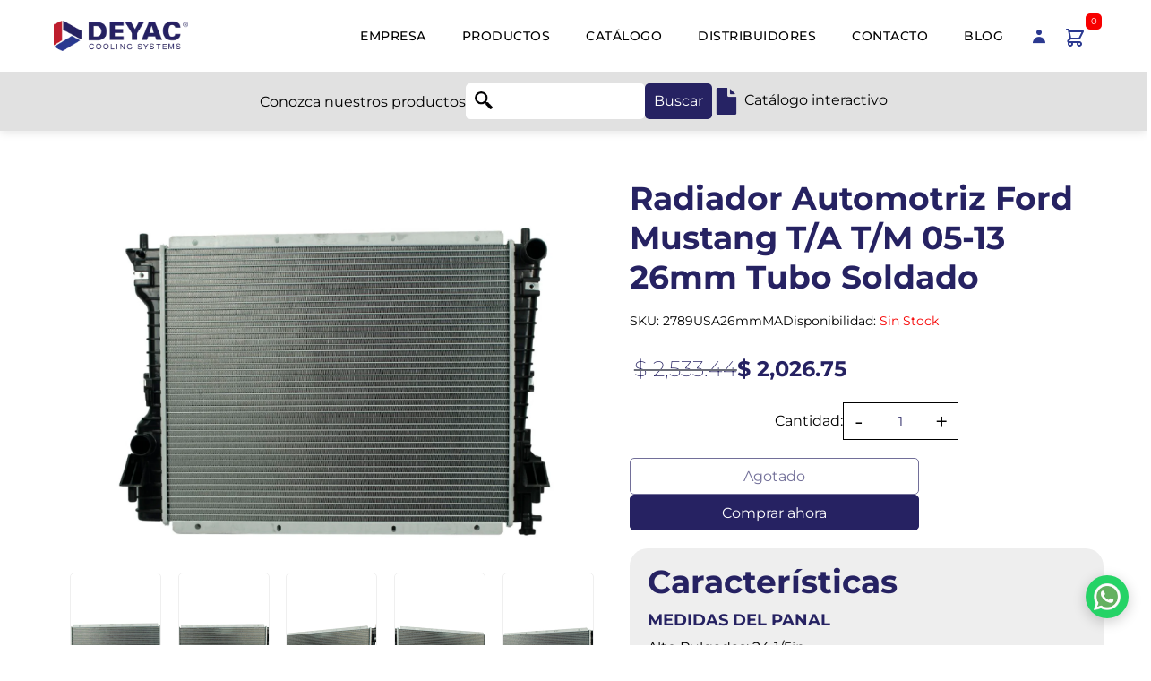

--- FILE ---
content_type: text/html; charset=utf-8
request_url: https://deyac.com.mx/products/r-fo-mustang-base-gt-shelby-gt-mod-05-13-motor-v6-3-7-lts-4-0-lts-v8-5-0-lts-4-6-lts-1
body_size: 37144
content:
<!doctype html>
<!--[if IE]>  <![endif]-->
<!--[if IE 8 ]> <html dir="ltr" lang="en" class="ie8"> <![endif]-->
<!--[if IE 9 ]> <html dir="ltr" lang="en" class="ie9"> <![endif]-->
<!-- [if (gt IE 9)|!(IE)]><! -->
<html dir="ltr" lang="es">
  <!-- <![endif] -->
  <head>
    
<script defer>
document.addEventListener('DOMContentLoaded', () => {
  // 🗓️ CONFIGURACIÓN — AJUSTA ESTAS FECHAS Y HORAS

  const inicio = new Date('2025-11-27T15:00:00'); // Fecha y hora de inicio
  const fin = new Date('2025-12-01T23:59:59');   // Fecha y hora de finalización

  
  
  // 🕒 Fecha y hora actual
  const ahora = new Date();
  
  console.log(`INICIO: ${inicio}`)
  console.log(`FIN: ${fin}`)
  console.log(`AHORA: ${ahora}`)
  
  
  // ✅ Verificamos si estamos dentro del rango de tiempo
  if (ahora >= inicio && ahora <= fin) {
    // Seleccionamos todos los elementos que coincidan con los selectores indicados
    const etiqueta = document.querySelectorAll('.label_oferta, .label-product.label_sale');
    const etiqueta_sale = document.querySelectorAll('.label-product.label_sale');
    console.log(`FUNCIONA`)

    etiqueta.forEach(tag => {
      tag.textContent = 'Buen Fin';
    });
    
    etiqueta_sale.forEach(tag_sale => {
      tag_sale.textContent = 'Black Friday';
      tag_sale.style.fontSize = '10px';
      tag_sale.style.padding = '5px 0px';
      tag_sale.style.width = '105px';
      tag_sale.style.height = '30px';
      tag_sale.style.background = 'red';
      tag_sale.style.backgroundSize = 'contain';
      tag_sale.style.display = 'flex';
      tag_sale.style.alignItems = 'center';
      tag_sale.style.justifyContent = 'center';
    });
    
    
  }
});
</script>


<!-- Imágenes críticas (LCP y primeras visibles) -->
<link rel="preload" as="image" href="https://deyac.com.mx/cdn/shop/files/radiadorTenemos.webp?v=1750453354" fetchpriority="high" type="image/webp">
<link rel="preload" as="image" href="https://deyac.com.mx/cdn/shop/files/radiadorTenemosMob.webp?v=1750453353" fetchpriority="high" type="image/webp" media="(max-width: 768px)">
<link rel="preload" as="image" href="https://deyac.com.mx/cdn/shop/files/necesitas.webp?v=1750453489" fetchpriority="high" type="image/webp">
<link rel="preload" as="image" href="https://deyac.com.mx/cdn/shop/files/necesitasMob.webp?v=1750453489" fetchpriority="high" type="image/webp" media="(max-width: 768px)">

<!-- Imágenes secundarias (sin prioridad alta) -->
<link rel="preload" as="image" href="https://deyac.com.mx/cdn/shop/files/motor.jpg?v=1739643048" type="image/jpeg">
<link rel="preload" as="image" href="https://deyac.com.mx/cdn/shop/files/proveedor.png?v=1739731308" type="image/png">
<link rel="preload" as="image" href="https://deyac.com.mx/cdn/shop/files/refacciones_d38ca5d3-b7a1-4b9b-9682-b05151c3a70e.png?v=1739731283" type="image/png">
<link rel="preload" as="image" href="https://deyac.com.mx/cdn/shop/files/carro.png?v=1739731235" type="image/png">
<link rel="preload" as="image" href="https://deyac.com.mx/cdn/shop/files/trato.png?v=1739730883" type="image/png">
<link rel="preload" as="image" href="https://deyac.com.mx/cdn/shop/files/certificados_74e430c3-bfc8-4302-8979-a22b1b551a49.png?v=1739730784" type="image/png">
<link rel="preload" as="image" href="https://deyac.com.mx/cdn/shop/files/Deyac_USA_Categories-8-Deyac_667X416_service.png?v=1749765780" type="image/png">
<link rel="preload" as="image" href="https://deyac.com.mx/cdn/shop/files/Deyac_USA_Categories-7-Deyac_667X416_offer.png?v=1749765770" type="image/png">


    
  <!-- SCRIPT PARA META DATOS DE COLECCIONES CREADAS AUTOMÁTICAMENTE POR SHOPIFY ================================================== -->
<script>
  // Extraemos la URL actual ==================================================
  var current_url = "/products/r-fo-mustang-base-gt-shelby-gt-mod-05-13-motor-v6-3-7-lts-4-0-lts-v8-5-0-lts-4-6-lts-1";
  //console.log('Ruta actual de la URL:', current_url);

  // Definimos el JSON de productos
  var products_data = 
    [
  {
    "marca": "Acura",
    "url": "/collections/radiadores-automotrices/acura",
    "titulo": "Radiadores para Vehiculos Acura | Radiadores Deyac",
    "descripcion": "Encuenta el radiadores para tu vehículo Acura: ILX, RDX, MDX, TLX y muchos más. Compra en línea al mejor precio y recibe en todo México."
  },
  {
    "marca": "Acura",
    "url": "/collections/radiadores-automotrices/Acura",
    "titulo": "Radiadores para Vehiculos Acura | Radiadores Deyac",
    "descripcion": "Encuenta el radiadores para tu vehículo Acura: ILX, RDX, MDX, TLX y muchos más. Compra en línea al mejor precio y recibe en todo México."
  },
  {
    "marca": "Asuna",
    "url": "/collections/radiadores-automotrices/asuna",
    "titulo": "Radiadores para Vehiculos Asuna | Radiadores Deyac",
    "descripcion": "Encuenta el radiadores para tu vehículo Asuna: Sunfire, GT, SE, SE-R y muchos más. Compra en línea al mejor precio y recibe en todo México."
  },
  {
    "marca": "Asuna",
    "url": "/collections/radiadores-automotrices/Asuna",
    "titulo": "Radiadores para Vehiculos Asuna | Radiadores Deyac",
    "descripcion": "Encuenta el radiadores para tu vehículo Asuna: Sunfire, GT, SE, SE-R y muchos más. Compra en línea al mejor precio y recibe en todo México."
  },
  {
    "marca": "Audi",
    "url": "/collections/radiadores-automotrices/audi",
    "titulo": "Radiadores para Vehiculos Audi | Radiadores Deyac",
    "descripcion": "Encuenta el radiadores para tu vehículo Audi: A3, A4, Q5, Q3 y muchos más. Compra en línea al mejor precio y recibe en todo México."
  },
  {
    "marca": "Audi",
    "url": "/collections/radiadores-automotrices/Audi",
    "titulo": "Radiadores para Vehiculos Audi | Radiadores Deyac",
    "descripcion": "Encuenta el radiadores para tu vehículo Audi: A3, A4, Q5, Q3 y muchos más. Compra en línea al mejor precio y recibe en todo México."
  },
  {
    "marca": "Bmw",
    "url": "/collections/radiadores-automotrices/bmw",
    "titulo": "Radiadores para Vehiculos Bmw | Radiadores Deyac",
    "descripcion": "Encuenta el radiadores para tu vehículo Bmw: Serie 3, X1, X5, Serie 5 y muchos más. Compra en línea al mejor precio y recibe en todo México."
  },
  {
    "marca": "Bmw",
    "url": "/collections/radiadores-automotrices/BMW",
    "titulo": "Radiadores para Vehiculos Bmw | Radiadores Deyac",
    "descripcion": "Encuenta el radiadores para tu vehículo Bmw: Serie 3, X1, X5, Serie 5 y muchos más. Compra en línea al mejor precio y recibe en todo México."
  },
  {
    "marca": "Buick",
    "url": "/collections/radiadores-automotrices/buick",
    "titulo": "Radiadores para Vehiculos Buick | Radiadores Deyac",
    "descripcion": "Encuenta el radiadores para tu vehículo Buick: Encore, Enclave, Regal, LaCrosse y muchos más. Compra en línea al mejor precio y recibe en todo México."
  },
  {
    "marca": "Buick",
    "url": "/collections/radiadores-automotrices/Buick",
    "titulo": "Radiadores para Vehiculos Buick | Radiadores Deyac",
    "descripcion": "Encuenta el radiadores para tu vehículo Buick: Encore, Enclave, Regal, LaCrosse y muchos más. Compra en línea al mejor precio y recibe en todo México."
  },
  {
    "marca": "Cadillac",
    "url": "/collections/radiadores-automotrices/cadillac",
    "titulo": "Radiadores para Vehiculos Cadillac | Radiadores Deyac",
    "descripcion": "Encuenta el radiadores para tu vehículo Cadillac: Escalade, XT5, CT5, XT4 y muchos más. Compra en línea al mejor precio y recibe en todo México."
  },
  {
    "marca": "Cadillac",
    "url": "/collections/radiadores-automotrices/Cadillac",
    "titulo": "Radiadores para Vehiculos Cadillac | Radiadores Deyac",
    "descripcion": "Encuenta el radiadores para tu vehículo Cadillac: Escalade, XT5, CT5, XT4 y muchos más. Compra en línea al mejor precio y recibe en todo México."
  },
  {
    "marca": "Chevrolet",
    "url": "/collections/radiadores-automotrices/chevrolet",
    "titulo": "Radiadores para Vehiculos Chevrolet | Radiadores Deyac",
    "descripcion": "Encuenta el radiadores para tu vehículo Chevrolet: Aveo, Onix, Captiva, Tracker y muchos más. Compra en línea al mejor precio y recibe en todo México."
  },
  {
    "marca": "Chevrolet",
    "url": "/collections/radiadores-automotrices/Chevrolet",
    "titulo": "Radiadores para Vehiculos Chevrolet | Radiadores Deyac",
    "descripcion": "Encuenta el radiadores para tu vehículo Chevrolet: Aveo, Onix, Captiva, Tracker y muchos más. Compra en línea al mejor precio y recibe en todo México."
  },
  {
    "marca": "Chrysler",
    "url": "/collections/radiadores-automotrices/chrysler",
    "titulo": "Radiadores para Vehiculos Chrysler | Radiadores Deyac",
    "descripcion": "Encuenta el radiadores para tu vehículo Chrysler: Pacifica, 300, Voyager, Aspen y muchos más. Compra en línea al mejor precio y recibe en todo México."
  },
  {
    "marca": "Chrysler",
    "url": "/collections/radiadores-automotrices/Chrysler",
    "titulo": "Radiadores para Vehiculos Chrysler | Radiadores Deyac",
    "descripcion": "Encuenta el radiadores para tu vehículo Chrysler: Pacifica, 300, Voyager, Aspen y muchos más. Compra en línea al mejor precio y recibe en todo México."
  },
  {
    "marca": "Dodge",
    "url": "/collections/radiadores-automotrices/dodge",
    "titulo": "Radiadores para Vehiculos Dodge | Radiadores Deyac",
    "descripcion": "Encuenta el radiadores para tu vehículo Dodge: Attitude, Journey, Charger, Durango y muchos más. Compra en línea al mejor precio y recibe en todo México."
  },
  {
    "marca": "Dodge",
    "url": "/collections/radiadores-automotrices/Dodge",
    "titulo": "Radiadores para Vehiculos Dodge | Radiadores Deyac",
    "descripcion": "Encuenta el radiadores para tu vehículo Dodge: Attitude, Journey, Charger, Durango y muchos más. Compra en línea al mejor precio y recibe en todo México."
  },
  {
    "marca": "Eagle",
    "url": "/collections/radiadores-automotrices/eagle",
    "titulo": "Radiadores para Vehiculos Eagle | Radiadores Deyac",
    "descripcion": "Encuenta el radiadores para tu vehículo Eagle: Talon, Vision, Summit, Premier y muchos más. Compra en línea al mejor precio y recibe en todo México."
  },
  {
    "marca": "Eagle",
    "url": "/collections/radiadores-automotrices/Eagle",
    "titulo": "Radiadores para Vehiculos Eagle | Radiadores Deyac",
    "descripcion": "Encuenta el radiadores para tu vehículo Eagle: Talon, Vision, Summit, Premier y muchos más. Compra en línea al mejor precio y recibe en todo México."
  },
  {
    "marca": "Faw",
    "url": "/collections/radiadores-automotrices/faw",
    "titulo": "Radiadores para Vehiculos Faw | Radiadores Deyac",
    "descripcion": "Encuenta el radiadores para tu vehículo Faw: Oley, Besturn B50, X80, D60 y muchos más. Compra en línea al mejor precio y recibe en todo México."
  },
  {
    "marca": "Faw",
    "url": "/collections/radiadores-automotrices/FA",
    "titulo": "Radiadores para Vehiculos Faw | Radiadores Deyac",
    "descripcion": "Encuenta el radiadores para tu vehículo Faw: Oley, Besturn B50, X80, D60 y muchos más. Compra en línea al mejor precio y recibe en todo México."
  },
  {
    "marca": "Fiat",
    "url": "/collections/radiadores-automotrices/fiat",
    "titulo": "Radiadores para Vehiculos Fiat | Radiadores Deyac",
    "descripcion": "Encuenta el radiadores para tu vehículo Fiat: Mobi, Argo, Pulse, Cronos y muchos más. Compra en línea al mejor precio y recibe en todo México."
  },
  {
    "marca": "Fiat",
    "url": "/collections/radiadores-automotrices/Fiat",
    "titulo": "Radiadores para Vehiculos Fiat | Radiadores Deyac",
    "descripcion": "Encuenta el radiadores para tu vehículo Fiat: Mobi, Argo, Pulse, Cronos y muchos más. Compra en línea al mejor precio y recibe en todo México."
  },
  {
    "marca": "Ford",
    "url": "/collections/radiadores-automotrices/ford",
    "titulo": "Radiadores para Vehiculos Ford | Radiadores Deyac",
    "descripcion": "Encuenta el radiadores para tu vehículo Ford: F-150, Territory, Escape, Ranger y muchos más. Compra en línea al mejor precio y recibe en todo México."
  },
  {
    "marca": "Ford",
    "url": "/collections/radiadores-automotrices/Ford",
    "titulo": "Radiadores para Vehiculos Ford | Radiadores Deyac",
    "descripcion": "Encuenta el radiadores para tu vehículo Ford: F-150, Territory, Escape, Ranger y muchos más. Compra en línea al mejor precio y recibe en todo México."
  },
  {
    "marca": "Freightliner",
    "url": "/collections/radiadores-automotrices/freightliner",
    "titulo": "Radiadores para Vehiculos Freightliner | Radiadores Deyac",
    "descripcion": "Encuenta el radiadores para tu vehículo Freightliner: Cascadia, M2, 122SD, Coronado y muchos más. Compra en línea al mejor precio y recibe en todo México."
  },
  {
    "marca": "Freightliner",
    "url": "/collections/radiadores-automotrices/Freightliner",
    "titulo": "Radiadores para Vehiculos Freightliner | Radiadores Deyac",
    "descripcion": "Encuenta el radiadores para tu vehículo Freightliner: Cascadia, M2, 122SD, Coronado y muchos más. Compra en línea al mejor precio y recibe en todo México."
  },
  {
    "marca": "Geo",
    "url": "/collections/radiadores-automotrices/geo",
    "titulo": "Radiadores para Vehiculos Geo | Radiadores Deyac",
    "descripcion": "Encuenta el radiadores para tu vehículo Geo: Metro, Prizm, Tracker, Storm y muchos más. Compra en línea al mejor precio y recibe en todo México."
  },
  {
    "marca": "Geo",
    "url": "/collections/radiadores-automotrices/Geo",
    "titulo": "Radiadores para Vehiculos Geo | Radiadores Deyac",
    "descripcion": "Encuenta el radiadores para tu vehículo Geo: Metro, Prizm, Tracker, Storm y muchos más. Compra en línea al mejor precio y recibe en todo México."
  },
  {
    "marca": "Gm",
    "url": "/collections/radiadores-automotrices/gm",
    "titulo": "Radiadores para Vehiculos Gm | Radiadores Deyac",
    "descripcion": "Encuenta el radiadores para tu vehículo Gm: Suburban, Tahoe, Yukon, Silverado y muchos más. Compra en línea al mejor precio y recibe en todo México."
  },
  {
    "marca": "Gm",
    "url": "/collections/radiadores-automotrices/Gm",
    "titulo": "Radiadores para Vehiculos Gm | Radiadores Deyac",
    "descripcion": "Encuenta el radiadores para tu vehículo Gm: Suburban, Tahoe, Yukon, Silverado y muchos más. Compra en línea al mejor precio y recibe en todo México."
  },
  {
    "marca": "Gmc",
    "url": "/collections/radiadores-automotrices/gmc",
    "titulo": "Radiadores para Vehiculos Gmc | Radiadores Deyac",
    "descripcion": "Encuenta el radiadores para tu vehículo Gmc: Sierra, Terrain, Acadia, Yukon y muchos más. Compra en línea al mejor precio y recibe en todo México."
  },
  {
    "marca": "Gmc",
    "url": "/collections/radiadores-automotrices/GMC",
    "titulo": "Radiadores para Vehiculos Gmc | Radiadores Deyac",
    "descripcion": "Encuenta el radiadores para tu vehículo Gmc: Sierra, Terrain, Acadia, Yukon y muchos más. Compra en línea al mejor precio y recibe en todo México."
  },
  {
    "marca": "Honda",
    "url": "/collections/radiadores-automotrices/honda",
    "titulo": "Radiadores para Vehiculos Honda | Radiadores Deyac",
    "descripcion": "Encuenta el radiadores para tu vehículo Honda: City, Civic, CR-V, HR-V y muchos más. Compra en línea al mejor precio y recibe en todo México."
  },
  {
    "marca": "Honda",
    "url": "/collections/radiadores-automotrices/Honda",
    "titulo": "Radiadores para Vehiculos Honda | Radiadores Deyac",
    "descripcion": "Encuenta el radiadores para tu vehículo Honda: City, Civic, CR-V, HR-V y muchos más. Compra en línea al mejor precio y recibe en todo México."
  },
  {
    "marca": "Hummer",
    "url": "/collections/radiadores-automotrices/hummer",
    "titulo": "Radiadores para Vehiculos Hummer | Radiadores Deyac",
    "descripcion": "Encuenta el radiadores para tu vehículo Hummer: H2, H3, H1, H3T y muchos más. Compra en línea al mejor precio y recibe en todo México."
  },
  {
    "marca": "Hummer",
    "url": "/collections/radiadores-automotrices/Hummer",
    "titulo": "Radiadores para Vehiculos Hummer | Radiadores Deyac",
    "descripcion": "Encuenta el radiadores para tu vehículo Hummer: H2, H3, H1, H3T y muchos más. Compra en línea al mejor precio y recibe en todo México."
  },
  {
    "marca": "Hyundai",
    "url": "/collections/radiadores-automotrices/hyundai",
    "titulo": "Radiadores para Vehiculos Hyundai | Radiadores Deyac",
    "descripcion": "Encuenta el radiadores para tu vehículo Hyundai: Grand i10, Creta, Tucson, Elantra y muchos más. Compra en línea al mejor precio y recibe en todo México."
  },
  {
    "marca": "Hyundai",
    "url": "/collections/radiadores-automotrices/Hyundai",
    "titulo": "Radiadores para Vehiculos Hyundai | Radiadores Deyac",
    "descripcion": "Encuenta el radiadores para tu vehículo Hyundai: Grand i10, Creta, Tucson, Elantra y muchos más. Compra en línea al mejor precio y recibe en todo México."
  },
  {
    "marca": "Infiniti",
    "url": "/collections/radiadores-automotrices/infiniti",
    "titulo": "Radiadores para Vehiculos Infiniti | Radiadores Deyac",
    "descripcion": "Encuenta el radiadores para tu vehículo Infiniti: Q50, QX50, QX60, QX80 y muchos más. Compra en línea al mejor precio y recibe en todo México."
  },
  {
    "marca": "Infiniti",
    "url": "/collections/radiadores-automotrices/Infiniti",
    "titulo": "Radiadores para Vehiculos Infiniti | Radiadores Deyac",
    "descripcion": "Encuenta el radiadores para tu vehículo Infiniti: Q50, QX50, QX60, QX80 y muchos más. Compra en línea al mejor precio y recibe en todo México."
  },
  {
    "marca": "International",
    "url": "/collections/radiadores-automotrices/international",
    "titulo": "Radiadores para Vehiculos International | Radiadores Deyac",
    "descripcion": "Encuenta el radiadores para tu vehículo International: ProStar, LoneStar, DuraStar, RH Series y muchos más. Compra en línea al mejor precio y recibe en todo México."
  },
  {
    "marca": "International",
    "url": "/collections/radiadores-automotrices/International",
    "titulo": "Radiadores para Vehiculos International | Radiadores Deyac",
    "descripcion": "Encuenta el radiadores para tu vehículo International: ProStar, LoneStar, DuraStar, RH Series y muchos más. Compra en línea al mejor precio y recibe en todo México."
  },
  {
    "marca": "Isuzu",
    "url": "/collections/radiadores-automotrices/isuzu",
    "titulo": "Radiadores para Vehiculos Isuzu | Radiadores Deyac",
    "descripcion": "Encuenta el radiadores para tu vehículo Isuzu: ELF, D-MAX, MU-X, N-Series y muchos más. Compra en línea al mejor precio y recibe en todo México."
  },
  {
    "marca": "Isuzu",
    "url": "/collections/radiadores-automotrices/Isuzu",
    "titulo": "Radiadores para Vehiculos Isuzu | Radiadores Deyac",
    "descripcion": "Encuenta el radiadores para tu vehículo Isuzu: ELF, D-MAX, MU-X, N-Series y muchos más. Compra en línea al mejor precio y recibe en todo México."
  },
  {
    "marca": "Jeep",
    "url": "/collections/radiadores-automotrices/jeep",
    "titulo": "Radiadores para Vehiculos Jeep | Radiadores Deyac",
    "descripcion": "Encuenta el radiadores para tu vehículo Jeep: Renegade, Compass, Grand Cherokee, Wrangler y muchos más. Compra en línea al mejor precio y recibe en todo México."
  },
  {
    "marca": "Jeep",
    "url": "/collections/radiadores-automotrices/Jeep",
    "titulo": "Radiadores para Vehiculos Jeep | Radiadores Deyac",
    "descripcion": "Encuenta el radiadores para tu vehículo Jeep: Renegade, Compass, Grand Cherokee, Wrangler y muchos más. Compra en línea al mejor precio y recibe en todo México."
  },
  {
    "marca": "Kenworth",
    "url": "/collections/radiadores-automotrices/kenworth",
    "titulo": "Radiadores para Vehiculos Kenworth | Radiadores Deyac",
    "descripcion": "Encuenta el radiadores para tu vehículo Kenworth: T680, T880, W900, C500 y muchos más. Compra en línea al mejor precio y recibe en todo México."
  },
  {
    "marca": "Kenworth",
    "url": "/collections/radiadores-automotrices/Kenworth",
    "titulo": "Radiadores para Vehiculos Kenworth | Radiadores Deyac",
    "descripcion": "Encuenta el radiadores para tu vehículo Kenworth: T680, T880, W900, C500 y muchos más. Compra en línea al mejor precio y recibe en todo México."
  },
  {
    "marca": "Lexus",
    "url": "/collections/radiadores-automotrices/lexus",
    "titulo": "Radiadores para Vehiculos Lexus | Radiadores Deyac",
    "descripcion": "Encuenta el radiadores para tu vehículo Lexus: NX, RX, UX, LX y muchos más. Compra en línea al mejor precio y recibe en todo México."
  },
  {
    "marca": "Lexus",
    "url": "/collections/radiadores-automotrices/Lexus",
    "titulo": "Radiadores para Vehiculos Lexus | Radiadores Deyac",
    "descripcion": "Encuenta el radiadores para tu vehículo Lexus: NX, RX, UX, LX y muchos más. Compra en línea al mejor precio y recibe en todo México."
  },
  {
    "marca": "Lincoln",
    "url": "/collections/radiadores-automotrices/lincoln",
    "titulo": "Radiadores para Vehiculos Lincoln | Radiadores Deyac",
    "descripcion": "Encuenta el radiadores para tu vehículo Lincoln: Corsair, Nautilus, Aviator, Navigator y muchos más. Compra en línea al mejor precio y recibe en todo México."
  },
  {
    "marca": "Lincoln",
    "url": "/collections/radiadores-automotrices/Lincoln",
    "titulo": "Radiadores para Vehiculos Lincoln | Radiadores Deyac",
    "descripcion": "Encuenta el radiadores para tu vehículo Lincoln: Corsair, Nautilus, Aviator, Navigator y muchos más. Compra en línea al mejor precio y recibe en todo México."
  },
  {
    "marca": "Mack",
    "url": "/collections/radiadores-automotrices/mack",
    "titulo": "Radiadores para Vehiculos Mack | Radiadores Deyac",
    "descripcion": "Encuenta el radiadores para tu vehículo Mack: Anthem, Pinnacle, Granite, Vision y muchos más. Compra en línea al mejor precio y recibe en todo México."
  },
  {
    "marca": "Mack",
    "url": "/collections/radiadores-automotrices/Mack",
    "titulo": "Radiadores para Vehiculos Mack | Radiadores Deyac",
    "descripcion": "Encuenta el radiadores para tu vehículo Mack: Anthem, Pinnacle, Granite, Vision y muchos más. Compra en línea al mejor precio y recibe en todo México."
  },
  {
    "marca": "Man",
    "url": "/collections/radiadores-automotrices/man",
    "titulo": "Radiadores para Vehiculos Man | Radiadores Deyac",
    "descripcion": "Encuenta el radiadores para tu vehículo Man: TGX, TGS, TGM, TGL y muchos más. Compra en línea al mejor precio y recibe en todo México."
  },
  {
    "marca": "Man",
    "url": "/collections/radiadores-automotrices/Man",
    "titulo": "Radiadores para Vehiculos Man | Radiadores Deyac",
    "descripcion": "Encuenta el radiadores para tu vehículo Man: TGX, TGS, TGM, TGL y muchos más. Compra en línea al mejor precio y recibe en todo México."
  },
  {
    "marca": "Mazda",
    "url": "/collections/radiadores-automotrices/mazda",
    "titulo": "Radiadores para Vehiculos Mazda | Radiadores Deyac",
    "descripcion": "Encuenta el radiadores para tu vehículo Mazda: Mazda3, CX-30, CX-5, Mazda2 y muchos más. Compra en línea al mejor precio y recibe en todo México."
  },
  {
    "marca": "Mazda",
    "url": "/collections/radiadores-automotrices/Mazda",
    "titulo": "Radiadores para Vehiculos Mazda | Radiadores Deyac",
    "descripcion": "Encuenta el radiadores para tu vehículo Mazda: Mazda3, CX-30, CX-5, Mazda2 y muchos más. Compra en línea al mejor precio y recibe en todo México."
  },
  {
    "marca": "Mercedes Benz",
    "url": "/collections/radiadores-automotrices/mercedes-benz",
    "titulo": "Radiadores para Vehiculos Mercedes Benz | Radiadores Deyac",
    "descripcion": "Encuenta el radiadores para tu vehículo Mercedes Benz: Clase A, GLC, GLE, Clase C y muchos más. Compra en línea al mejor precio y recibe en todo México."
  },
  {
    "marca": "Mercedes Benz",
    "url": "/collections/radiadores-automotrices/Mercedes-Benz",
    "titulo": "Radiadores para Vehiculos Mercedes Benz | Radiadores Deyac",
    "descripcion": "Encuenta el radiadores para tu vehículo Mercedes Benz: Clase A, GLC, GLE, Clase C y muchos más. Compra en línea al mejor precio y recibe en todo México."
  },
  {
    "marca": "Mercury",
    "url": "/collections/radiadores-automotrices/mercury",
    "titulo": "Radiadores para Vehiculos Mercury | Radiadores Deyac",
    "descripcion": "Encuenta el radiadores para tu vehículo Mercury: Grand Marquis, Milan, Mountaineer, Sable y muchos más. Compra en línea al mejor precio y recibe en todo México."
  },
  {
    "marca": "Mercury",
    "url": "/collections/radiadores-automotrices/Mercury",
    "titulo": "Radiadores para Vehiculos Mercury | Radiadores Deyac",
    "descripcion": "Encuenta el radiadores para tu vehículo Mercury: Grand Marquis, Milan, Mountaineer, Sable y muchos más. Compra en línea al mejor precio y recibe en todo México."
  },
  {
    "marca": "Mitsubishi",
    "url": "/collections/radiadores-automotrices/mitsubishi",
    "titulo": "Radiadores para Vehiculos Mitsubishi | Radiadores Deyac",
    "descripcion": "Encuenta el radiadores para tu vehículo Mitsubishi: Mirage G4, L200, Outlander, Xpander y muchos más. Compra en línea al mejor precio y recibe en todo México."
  },
  {
    "marca": "Mitsubishi",
    "url": "/collections/radiadores-automotrices/Mitsubishi",
    "titulo": "Radiadores para Vehiculos Mitsubishi | Radiadores Deyac",
    "descripcion": "Encuenta el radiadores para tu vehículo Mitsubishi: Mirage G4, L200, Outlander, Xpander y muchos más. Compra en línea al mejor precio y recibe en todo México."
  },
  {
    "marca": "Nissan",
    "url": "/collections/radiadores-automotrices/nissan",
    "titulo": "Radiadores para Vehiculos Nissan | Radiadores Deyac",
    "descripcion": "Encuenta el radiadores para tu vehículo Nissan: Versa, NP300, March, Sentra y muchos más. Compra en línea al mejor precio y recibe en todo México."
  },
  {
    "marca": "Nissan",
    "url": "/collections/radiadores-automotrices/Nissan",
    "titulo": "Radiadores para Vehiculos Nissan | Radiadores Deyac",
    "descripcion": "Encuenta el radiadores para tu vehículo Nissan: Versa, NP300, March, Sentra y muchos más. Compra en línea al mejor precio y recibe en todo México."
  },
  {
    "marca": "Oldsmobile",
    "url": "/collections/radiadores-automotrices/oldsmobile",
    "titulo": "Radiadores para Vehiculos Oldsmobile | Radiadores Deyac",
    "descripcion": "Encuenta el radiadores para tu vehículo Oldsmobile: Alero, Intrigue, Silhouette, Aurora y muchos más. Compra en línea al mejor precio y recibe en todo México."
  },
  {
    "marca": "Oldsmobile",
    "url": "/collections/radiadores-automotrices/Oldsmobile",
    "titulo": "Radiadores para Vehiculos Oldsmobile | Radiadores Deyac",
    "descripcion": "Encuenta el radiadores para tu vehículo Oldsmobile: Alero, Intrigue, Silhouette, Aurora y muchos más. Compra en línea al mejor precio y recibe en todo México."
  },
  {
    "marca": "Peterbilt",
    "url": "/collections/radiadores-automotrices/peterbilt",
    "titulo": "Radiadores para Vehiculos Peterbilt | Radiadores Deyac",
    "descripcion": "Encuenta el radiadores para tu vehículo Peterbilt: 579, 389, 567, 348 y muchos más. Compra en línea al mejor precio y recibe en todo México."
  },
  {
    "marca": "Peterbilt",
    "url": "/collections/radiadores-automotrices/Peterbilt",
    "titulo": "Radiadores para Vehiculos Peterbilt | Radiadores Deyac",
    "descripcion": "Encuenta el radiadores para tu vehículo Peterbilt: 579, 389, 567, 348 y muchos más. Compra en línea al mejor precio y recibe en todo México."
  },
  {
    "marca": "Peugeot",
    "url": "/collections/radiadores-automotrices/peugeot",
    "titulo": "Radiadores para Vehiculos Peugeot | Radiadores Deyac",
    "descripcion": "Encuenta el radiadores para tu vehículo Peugeot: 2008, 3008, 5008, 508 y muchos más. Compra en línea al mejor precio y recibe en todo México."
  },
  {
    "marca": "Peugeot",
    "url": "/collections/radiadores-automotrices/Peugeot",
    "titulo": "Radiadores para Vehiculos Peugeot | Radiadores Deyac",
    "descripcion": "Encuenta el radiadores para tu vehículo Peugeot: 2008, 3008, 5008, 508 y muchos más. Compra en línea al mejor precio y recibe en todo México."
  },
  {
    "marca": "Plymouth",
    "url": "/collections/radiadores-automotrices/plymouth",
    "titulo": "Radiadores para Vehiculos Plymouth | Radiadores Deyac",
    "descripcion": "Encuenta el radiadores para tu vehículo Plymouth: Neon, Voyager, Breeze, Sundance y muchos más. Compra en línea al mejor precio y recibe en todo México."
  },
  {
    "marca": "Plymouth",
    "url": "/collections/radiadores-automotrices/Plymouth",
    "titulo": "Radiadores para Vehiculos Plymouth | Radiadores Deyac",
    "descripcion": "Encuenta el radiadores para tu vehículo Plymouth: Neon, Voyager, Breeze, Sundance y muchos más. Compra en línea al mejor precio y recibe en todo México."
  },
  {
    "marca": "Pontiac",
    "url": "/collections/radiadores-automotrices/pontiac",
    "titulo": "Radiadores para Vehiculos Pontiac | Radiadores Deyac",
    "descripcion": "Encuenta el radiadores para tu vehículo Pontiac: Matiz, G3, Torrent, G5 y muchos más. Compra en línea al mejor precio y recibe en todo México."
  },
  {
    "marca": "Pontiac",
    "url": "/collections/radiadores-automotrices/Pontiac",
    "titulo": "Radiadores para Vehiculos Pontiac | Radiadores Deyac",
    "descripcion": "Encuenta el radiadores para tu vehículo Pontiac: Matiz, G3, Torrent, G5 y muchos más. Compra en línea al mejor precio y recibe en todo México."
  },
  {
    "marca": "Ram",
    "url": "/collections/radiadores-automotrices/ram",
    "titulo": "Radiadores para Vehiculos Ram | Radiadores Deyac",
    "descripcion": "Encuenta el radiadores para tu vehículo Ram: 700, 1500, ProMaster Rapid, 2500 y muchos más. Compra en línea al mejor precio y recibe en todo México."
  },
  {
    "marca": "Ram",
    "url": "/collections/radiadores-automotrices/Ram",
    "titulo": "Radiadores para Vehiculos Ram | Radiadores Deyac",
    "descripcion": "Encuenta el radiadores para tu vehículo Ram: 700, 1500, ProMaster Rapid, 2500 y muchos más. Compra en línea al mejor precio y recibe en todo México."
  },
  {
    "marca": "Renault",
    "url": "/collections/radiadores-automotrices/renault",
    "titulo": "Radiadores para Vehiculos Renault | Radiadores Deyac",
    "descripcion": "Encuenta el radiadores para tu vehículo Renault: Kwid, Duster, Stepway, Koleos y muchos más. Compra en línea al mejor precio y recibe en todo México."
  },
  {
    "marca": "Renault",
    "url": "/collections/radiadores-automotrices/Renault",
    "titulo": "Radiadores para Vehiculos Renault | Radiadores Deyac",
    "descripcion": "Encuenta el radiadores para tu vehículo Renault: Kwid, Duster, Stepway, Koleos y muchos más. Compra en línea al mejor precio y recibe en todo México."
  },
  {
    "marca": "Saab",
    "url": "/collections/radiadores-automotrices/saab",
    "titulo": "Radiadores para Vehiculos Saab | Radiadores Deyac",
    "descripcion": "Encuenta el radiadores para tu vehículo Saab: 9-3, 9-5, 9-7X, 900 y muchos más. Compra en línea al mejor precio y recibe en todo México."
  },
  {
    "marca": "Saab",
    "url": "/collections/radiadores-automotrices/Saab",
    "titulo": "Radiadores para Vehiculos Saab | Radiadores Deyac",
    "descripcion": "Encuenta el radiadores para tu vehículo Saab: 9-3, 9-5, 9-7X, 900 y muchos más. Compra en línea al mejor precio y recibe en todo México."
  },
  {
    "marca": "Saturn",
    "url": "/collections/radiadores-automotrices/saturn",
    "titulo": "Radiadores para Vehiculos Saturn | Radiadores Deyac",
    "descripcion": "Encuenta el radiadores para tu vehículo Saturn: Astra, Vue, Aura, Ion y muchos más. Compra en línea al mejor precio y recibe en todo México."
  },
  {
    "marca": "Saturn",
    "url": "/collections/radiadores-automotrices/Saturn",
    "titulo": "Radiadores para Vehiculos Saturn | Radiadores Deyac",
    "descripcion": "Encuenta el radiadores para tu vehículo Saturn: Astra, Vue, Aura, Ion y muchos más. Compra en línea al mejor precio y recibe en todo México."
  },
  {
    "marca": "Scania",
    "url": "/collections/radiadores-automotrices/scania",
    "titulo": "Radiadores para Vehiculos Scania | Radiadores Deyac",
    "descripcion": "Encuenta el radiadores para tu vehículo Scania: R-Series, S-Series, P-Series, G-Series y muchos más. Compra en línea al mejor precio y recibe en todo México."
  },
  {
    "marca": "Scania",
    "url": "/collections/radiadores-automotrices/Scania",
    "titulo": "Radiadores para Vehiculos Scania | Radiadores Deyac",
    "descripcion": "Encuenta el radiadores para tu vehículo Scania: R-Series, S-Series, P-Series, G-Series y muchos más. Compra en línea al mejor precio y recibe en todo México."
  },
  {
    "marca": "Seat",
    "url": "/collections/radiadores-automotrices/seat",
    "titulo": "Radiadores para Vehiculos Seat | Radiadores Deyac",
    "descripcion": "Encuenta el radiadores para tu vehículo Seat: Ibiza, Arona, León, Ateca y muchos más. Compra en línea al mejor precio y recibe en todo México."
  },
  {
    "marca": "Seat",
    "url": "/collections/radiadores-automotrices/Seat",
    "titulo": "Radiadores para Vehiculos Seat | Radiadores Deyac",
    "descripcion": "Encuenta el radiadores para tu vehículo Seat: Ibiza, Arona, León, Ateca y muchos más. Compra en línea al mejor precio y recibe en todo México."
  },
  {
    "marca": "Subaru",
    "url": "/collections/radiadores-automotrices/subaru",
    "titulo": "Radiadores para Vehiculos Subaru | Radiadores Deyac",
    "descripcion": "Encuenta el radiadores para tu vehículo Subaru: XV, Forester, Outback, Impreza y muchos más. Compra en línea al mejor precio y recibe en todo México."
  },
  {
    "marca": "Subaru",
    "url": "/collections/radiadores-automotrices/Subaru",
    "titulo": "Radiadores para Vehiculos Subaru | Radiadores Deyac",
    "descripcion": "Encuenta el radiadores para tu vehículo Subaru: XV, Forester, Outback, Impreza y muchos más. Compra en línea al mejor precio y recibe en todo México."
  },
  {
    "marca": "Suzuki",
    "url": "/collections/radiadores-automotrices/suzuki",
    "titulo": "Radiadores para Vehiculos Suzuki | Radiadores Deyac",
    "descripcion": "Encuenta el radiadores para tu vehículo Suzuki: Swift, Ertiga, Ignis, Vitara y muchos más. Compra en línea al mejor precio y recibe en todo México."
  },
  {
    "marca": "Suzuki",
    "url": "/collections/radiadores-automotrices/Suzuki",
    "titulo": "Radiadores para Vehiculos Suzuki | Radiadores Deyac",
    "descripcion": "Encuenta el radiadores para tu vehículo Suzuki: Swift, Ertiga, Ignis, Vitara y muchos más. Compra en línea al mejor precio y recibe en todo México."
  },
  {
    "marca": "Toyota",
    "url": "/collections/radiadores-automotrices/toyota",
    "titulo": "Radiadores para Vehiculos Toyota | Radiadores Deyac",
    "descripcion": "Encuenta el radiadores para tu vehículo Toyota: Hilux, Corolla, RAV4, Yaris y muchos más. Compra en línea al mejor precio y recibe en todo México."
  },
  {
    "marca": "Toyota",
    "url": "/collections/radiadores-automotrices/Toyota",
    "titulo": "Radiadores para Vehiculos Toyota | Radiadores Deyac",
    "descripcion": "Encuenta el radiadores para tu vehículo Toyota: Hilux, Corolla, RAV4, Yaris y muchos más. Compra en línea al mejor precio y recibe en todo México."
  },
  {
    "marca": "Volkswagen",
    "url": "/collections/radiadores-automotrices/volkswagen",
    "titulo": "Radiadores para Vehiculos Volkswagen | Radiadores Deyac",
    "descripcion": "Encuenta el radiadores para tu vehículo Volkswagen: Jetta, Virtus, Taos, Tiguan y muchos más. Compra en línea al mejor precio y recibe en todo México."
  },
  {
    "marca": "Volkswagen",
    "url": "/collections/radiadores-automotrices/Volkswagen",
    "titulo": "Radiadores para Vehiculos Volkswagen | Radiadores Deyac",
    "descripcion": "Encuenta el radiadores para tu vehículo Volkswagen: Jetta, Virtus, Taos, Tiguan y muchos más. Compra en línea al mejor precio y recibe en todo México."
  },
  {
    "marca": "Volvo",
    "url": "/collections/radiadores-automotrices/volvo",
    "titulo": "Radiadores para Vehiculos Volvo | Radiadores Deyac",
    "descripcion": "Encuenta el radiadores para tu vehículo Volvo: XC40, XC60, XC90, S60 y muchos más. Compra en línea al mejor precio y recibe en todo México."
  },
  {
    "marca": "Volvo",
    "url": "/collections/radiadores-automotrices/Volvo",
    "titulo": "Radiadores para Vehiculos Volvo | Radiadores Deyac",
    "descripcion": "Encuenta el radiadores para tu vehículo Volvo: XC40, XC60, XC90, S60 y muchos más. Compra en línea al mejor precio y recibe en todo México."
  },
  {
    "marca": "Western Star",
    "url": "/collections/radiadores-automotrices/western-star",
    "titulo": "Radiadores para Vehiculos Western Star | Radiadores Deyac",
    "descripcion": "Encuenta el radiadores para tu vehículo Western Star: 4700, 4900, 5700, 6900 y muchos más. Compra en línea al mejor precio y recibe en todo México."
  },
  {
    "marca": "Western Star",
    "url": "/collections/radiadores-automotrices/Western-Star",
    "titulo": "Radiadores para Vehiculos Western Star | Radiadores Deyac",
    "descripcion": "Encuenta el radiadores para tu vehículo Western Star: 4700, 4900, 5700, 6900 y muchos más. Compra en línea al mejor precio y recibe en todo México."
  }
];

  // Variable para almacenar el producto coincidente
  var matching_product = null;

  // Recorrer el array de productos y comparar la URL actual
  products_data.forEach(function(product) {
    console.log('Comparando con:', product.url);
    if (product.url === current_url) {
      //console.log('Se encontró una coincidencia para la URL:', product.url);
      matching_product = product;
    }
  });

  // Si se encontró un producto coincidente, actualizar el título y las meta descripciones
  if (matching_product) {
    //console.log('Producto coincidente:', matching_product);

    // Actualizar el título de la página
    document.title = matching_product.titulo;
    //console.log('Nuevo título:', document.title);

    // Actualizar la meta descripción
    var meta_description = document.querySelector('meta[name="description"]');
    if (meta_description) {
      meta_description.setAttribute("content", matching_product.descripcion);
      //console.log('Nueva meta descripción:', meta_description.content);
    } else {
      // Si no existe la meta descripción, la creamos
      var new_meta_description = document.createElement('meta');
      new_meta_description.setAttribute("name", "description");
      new_meta_description.setAttribute("content", matching_product.descripcion);
      document.head.appendChild(new_meta_description);
      //console.log('Meta descripción creada:', new_meta_description.content);
    }

    // Actualizar el Open Graph title (og:title)
    var og_title = document.querySelector('meta[property="og:title"]');
    if (og_title) {
      og_title.setAttribute("content", matching_product.titulo);
      //console.log('Nuevo og:title:', og_title.content);
    } else {
      var new_og_title = document.createElement('meta');
      new_og_title.setAttribute("property", "og:title");
      new_og_title.setAttribute("content", matching_product.titulo);
      document.head.appendChild(new_og_title);
      //console.log('Nuevo og:title creado:', new_og_title.content);
    }

    // Actualizar el Open Graph description (og:description)
    var og_description = document.querySelector('meta[property="og:description"]');
    if (og_description) {
      og_description.setAttribute("content", matching_product.descripcion);
      //console.log('Nuevo og:description:', og_description.content);
    } else {
      var new_og_description = document.createElement('meta');
      new_og_description.setAttribute("property", "og:description");
      new_og_description.setAttribute("content", matching_product.descripcion);
      document.head.appendChild(new_og_description);
      //console.log('Nuevo og:description creado:', new_og_description.content);
    }

  } else {
    //console.log('No se encontró un producto para la URL:', current_url);
  }
</script>


<!-- Google tag (gtag.js) ================================================== -->
<script async src="https://www.googletagmanager.com/gtag/js?id=AW-817114673"></script>
<script>
  window.dataLayer = window.dataLayer || [];
  function gtag(){dataLayer.push(arguments);}
  gtag('js', new Date());

  gtag('config', 'AW-817114673');
</script>

  <!-- Google Recaptcha ================================================== -->
<script src="https://www.google.com/recaptcha/api.js"></script>

<!-- Google Tag Manager ================================================== -->
<script>(function(w,d,s,l,i){w[l]=w[l]||[];w[l].push({'gtm.start':
new Date().getTime(),event:'gtm.js'});var f=d.getElementsByTagName(s)[0],
j=d.createElement(s),dl=l!='dataLayer'?'&l='+l:'';j.async=true;j.src=
'https://www.googletagmanager.com/gtm.js?id='+i+dl;f.parentNode.insertBefore(j,f);
})(window,document,'script','dataLayer','GTM-ND8JVH5L');</script>
<!-- End Google Tag Manager -->
    
    <!-- Meta Pixel Code ================================================== -->
    <script>
    !function(f,b,e,v,n,t,s)
    {if(f.fbq)return;n=f.fbq=function(){n.callMethod?
    n.callMethod.apply(n,arguments):n.queue.push(arguments)};
    if(!f._fbq)f._fbq=n;n.push=n;n.loaded=!0;n.version='2.0';
    n.queue=[];t=b.createElement(e);t.async=!0;
    t.src=v;s=b.getElementsByTagName(e)[0];
    s.parentNode.insertBefore(t,s)}(window, document,'script',
    'https://connect.facebook.net/en_US/fbevents.js');
    fbq('init', '297501223031825');
    fbq('init', '1551224322296994');
    fbq('track', 'PageView');
    </script>
    <noscript>
    <img height="1" width="1" style="display:none" src="https://www.facebook.com/tr?id=297501223031825&ev=PageView&noscript=1"/>
    <img height="1" width="1" style="display:none" src="https://www.facebook.com/tr?id=1551224322296994&ev=PageView&noscript=1"/>
    </noscript>
    <!-- End Meta Pixel Code ================================================== -->

  <!-- Event snippet for Conversion WhatsApp conversion page
In your html page, add the snippet and call gtag_report_conversion when someone clicks on the chosen link or button. 
    ==================================================
    -->
<script>
function gtag_report_conversion(url) {
  var callback = function () {
    if (typeof(url) != 'undefined') {
      window.location = url;
    }
  };
  gtag('event', 'conversion', {
      'send_to': 'AW-817114673/sJN0COyUg9MZELHc0IUD',
      'event_callback': callback
  });
  return false;
}
</script>

    
    <!--SCRIPT PARA MEJORAR RENDIMIENTO DE VIDEOS DE YOUTUBE ================================================== -->
    <script type="module" src="https://cdn.jsdelivr.net/npm/@justinribeiro/lite-youtube@1/lite-youtube.min.js"></script>
    
    <!-- Basic page needs ================================================== -->
    <meta charset="UTF-8">
    <meta name="viewport" content="width=device-width, initial-scale=1">
    <meta http-equiv="X-UA-Compatible" content="IE=edge">
    <!-- Helpers ================================================== --><link rel="canonical" href="https://deyac.com.mx/products/r-fo-mustang-base-gt-shelby-gt-mod-05-13-motor-v6-3-7-lts-4-0-lts-v8-5-0-lts-4-6-lts-1">
          <!-- hreflang-->
    <link rel="alternate" href="https://deyac.com.mx/products/r-fo-mustang-base-gt-shelby-gt-mod-05-13-motor-v6-3-7-lts-4-0-lts-v8-5-0-lts-4-6-lts-1" hreflang="es-mx">
      <link rel="shortcut icon" href="//deyac.com.mx/cdn/shop/t/28/assets/favicon.png?v=180522382430586001791764272250">
      <link rel="apple-touch-icon" href="//deyac.com.mx/cdn/shop/t/28/assets/favicon.png?v=180522382430586001791764272250">
    
    <!-- Title and description ================================================== -->
    <title>Radiador Automotriz Ford Mustang T/A T/M 05-13 26mm Tubo Soldado- RADIADORES DEYAC</title>


    
      <meta name="description" content="CaracterísticasMEDIDAS DEL PANAL Alto Pulgadas: 24 1/5in Ancho Pulgadas: 19 2/3in Alto Centímetros: 61.47cm Ancho Centímetros: 49.95cm Espesor: 26mm TECNOLOGIA: TUBO SOLDADO Núcleo: Aluminio Tanque: Plástico MOTOR: V6 - 3.7 LTS 4.0 LTS V8 - 5.0 LTS 4.6 LTS - T/A- T/M APLICACIONES Marca Modelo Años Ford Mustang 2005-201">
    

    <!-- Prefetch Preconnect ================================================== -->
    <link rel="preconnect" href="https://cdn.shopify.com" crossorigin>
    <link rel="preconnect" href="https://fonts.shopify.com" crossorigin>
    <link rel="preconnect" href="https:////cdnjs.cloudflare.com" crossorigin="">
    <link rel="dns-prefetch" href="https://deyac.com.mx/products/r-fo-mustang-base-gt-shelby-gt-mod-05-13-motor-v6-3-7-lts-4-0-lts-v8-5-0-lts-4-6-lts-1" crossorigin="">
    <link rel="dns-prefetch" href="//cdn.shopify.com" crossorigin="">
    <link rel="dns-prefetch" href="//fonts.shopifycdn.com" crossorigin="">
    <link rel="dns-prefetch" href="//cdnjs.cloudflare.com" crossorigin="">

    <!-- Product meta ================================================== -->
    

<meta property="og:type" content="product">
<meta property="og:title" content="Radiador Automotriz Ford Mustang T/A T/M 05-13 26mm Tubo Soldado">
<meta property="og:url" content="https://deyac.com.mx/products/r-fo-mustang-base-gt-shelby-gt-mod-05-13-motor-v6-3-7-lts-4-0-lts-v8-5-0-lts-4-6-lts-1">

<meta property="og:image" content="http://deyac.com.mx/cdn/shop/files/2789USA26mmMA_FF_548ba43e-f16c-42e5-a2cf-d67340304cd0_1024x1024.jpg?v=1750901566">
<meta property="og:image:secure_url" content="https://deyac.com.mx/cdn/shop/files/2789USA26mmMA_FF_548ba43e-f16c-42e5-a2cf-d67340304cd0_1024x1024.jpg?v=1750901566">

<meta property="og:image" content="http://deyac.com.mx/cdn/shop/files/2789USA26mmMA_AA_8a4faadb-1539-4680-afdd-1b379dcb645e_1024x1024.jpg?v=1750901566">
<meta property="og:image:secure_url" content="https://deyac.com.mx/cdn/shop/files/2789USA26mmMA_AA_8a4faadb-1539-4680-afdd-1b379dcb645e_1024x1024.jpg?v=1750901566">

<meta property="og:image" content="http://deyac.com.mx/cdn/shop/files/2789USA26mmMA_AD_70414893-455a-4480-bef3-d5d855c16cf5_1024x1024.jpg?v=1750901566">
<meta property="og:image:secure_url" content="https://deyac.com.mx/cdn/shop/files/2789USA26mmMA_AD_70414893-455a-4480-bef3-d5d855c16cf5_1024x1024.jpg?v=1750901566">

<meta property="og:price:amount" content="2026.75">
<meta property="og:price:currency" content="MXN">



<meta property="og:description" content="CaracterísticasMEDIDAS DEL PANAL Alto Pulgadas: 24 1/5in Ancho Pulgadas: 19 2/3in Alto Centímetros: 61.47cm Ancho Centímetros: 49.95cm Espesor: 26mm TECNOLOGIA: TUBO SOLDADO Núcleo: Aluminio Tanque: Plástico MOTOR: V6 - 3.7 LTS 4.0 LTS V8 - 5.0 LTS 4.6 LTS - T/A- T/M APLICACIONES Marca Modelo Años Ford Mustang 2005-201">


<meta property="og:site_name" content="RADIADORES DEYAC">
    


<meta name="twitter:card" content="summary">


  <meta name="twitter:card" content="product">
  <meta name="twitter:title" content="Radiador Automotriz Ford Mustang T/A T/M 05-13 26mm Tubo Soldado">
  <meta name="twitter:description" content="CaracterísticasMEDIDAS DEL PANAL
Alto Pulgadas: 24 1/5in
Ancho Pulgadas: 19 2/3in
Alto Centímetros: 61.47cm
Ancho Centímetros: 49.95cm
Espesor: 26mm
TECNOLOGIA: TUBO SOLDADO
Núcleo: Aluminio
Tanque: Plástico
MOTOR: V6 - 3.7 LTS 4.0 LTS V8 - 5.0 LTS 4.6 LTS - T/A- T/MAPLICACIONES

Marca
Modelo
Años


Ford
Mustang
2005-2014

">
  <meta name="twitter:image" content="https://deyac.com.mx/cdn/shop/files/2789USA26mmMA_FF_548ba43e-f16c-42e5-a2cf-d67340304cd0_large.jpg?v=1750901566">
  <meta name="twitter:image:width" content="480">
  <meta name="twitter:image:height" content="480">



    <!-- CSS ================================================== -->
    <link rel="preload" as="style" href="//deyac.com.mx/cdn/shop/t/28/assets/plugins.min.css?v=125612010085947301631764272250">
    <link rel="preload" as="style" href="//deyac.com.mx/cdn/shop/t/28/assets/slideshow.css?v=129606257625969350921764272250" onload="this.rel='stylesheet'">
    <link
      rel="preload"
      as="style"
      href="//cdnjs.cloudflare.com/ajax/libs/font-awesome/5.15.1/css/all.min.css"
      onload="this.rel='stylesheet'"
      crossorigin
      defer
    >
    <link
      rel="preload"
      as="style"
      href="//code.ionicframework.com/ionicons/2.0.1/css/ionicons.min.css"
      onload="this.rel='stylesheet'"
      crossorigin
      defer
    >
    <link rel="preload" as="style" href="//deyac.com.mx/cdn/shop/t/28/assets/theme.css?v=70522943881791570911764272250">
    <link rel="preload" as="style" href="//deyac.com.mx/cdn/shop/t/28/assets/stylesheet.css?v=101327201120258505061766079253">

    <link href="//deyac.com.mx/cdn/shop/t/28/assets/custommenu.css?v=117301668815111390871766079253" rel="stylesheet" type="text/css" media="all" />
    
    <link
      rel="preload"
      as="style"
      href="//cdnjs.cloudflare.com/ajax/libs/ionicons/5.5.0/collection/components/icon/icon.min.css"
      onload="this.rel='stylesheet'"
      crossorigin
      defer
    >
    <link rel="preload" as="style" href="//deyac.com.mx/cdn/shop/t/28/assets/stroke-gap-icons.css?v=28214191282855029501764275570" onload="this.rel='stylesheet'" defer>
    

<link rel="preload" as="font" href="//deyac.com.mx/cdn/fonts/montserrat/montserrat_n4.81949fa0ac9fd2021e16436151e8eaa539321637.woff2" type="font/woff2" crossorigin>
<link rel="preload" as="font" href="//deyac.com.mx/cdn/fonts/montserrat/montserrat_n4.81949fa0ac9fd2021e16436151e8eaa539321637.woff2" type="font/woff2" crossorigin>

<style>
  @font-face {
  font-family: Montserrat;
  font-weight: 400;
  font-style: normal;
  font-display: swap;
  src: url("//deyac.com.mx/cdn/fonts/montserrat/montserrat_n4.81949fa0ac9fd2021e16436151e8eaa539321637.woff2") format("woff2"),
       url("//deyac.com.mx/cdn/fonts/montserrat/montserrat_n4.a6c632ca7b62da89c3594789ba828388aac693fe.woff") format("woff");
}

  @font-face {
  font-family: Montserrat;
  font-weight: 200;
  font-style: normal;
  font-display: swap;
  src: url("//deyac.com.mx/cdn/fonts/montserrat/montserrat_n2.6158a4b6474a580592572fe30f04d0efe5adcbe8.woff2") format("woff2"),
       url("//deyac.com.mx/cdn/fonts/montserrat/montserrat_n2.e4b01871223c147c2b91e7b86462152be4d7b524.woff") format("woff");
}

  @font-face {
  font-family: Montserrat;
  font-weight: 500;
  font-style: normal;
  font-display: swap;
  src: url("//deyac.com.mx/cdn/fonts/montserrat/montserrat_n5.07ef3781d9c78c8b93c98419da7ad4fbeebb6635.woff2") format("woff2"),
       url("//deyac.com.mx/cdn/fonts/montserrat/montserrat_n5.adf9b4bd8b0e4f55a0b203cdd84512667e0d5e4d.woff") format("woff");
}

  @font-face {
  font-family: Montserrat;
  font-weight: 600;
  font-style: normal;
  font-display: swap;
  src: url("//deyac.com.mx/cdn/fonts/montserrat/montserrat_n6.1326b3e84230700ef15b3a29fb520639977513e0.woff2") format("woff2"),
       url("//deyac.com.mx/cdn/fonts/montserrat/montserrat_n6.652f051080eb14192330daceed8cd53dfdc5ead9.woff") format("woff");
}

  @font-face {
  font-family: Montserrat;
  font-weight: 700;
  font-style: normal;
  font-display: swap;
  src: url("//deyac.com.mx/cdn/fonts/montserrat/montserrat_n7.3c434e22befd5c18a6b4afadb1e3d77c128c7939.woff2") format("woff2"),
       url("//deyac.com.mx/cdn/fonts/montserrat/montserrat_n7.5d9fa6e2cae713c8fb539a9876489d86207fe957.woff") format("woff");
}


  @font-face {
  font-family: Montserrat;
  font-weight: 400;
  font-style: normal;
  font-display: swap;
  src: url("//deyac.com.mx/cdn/fonts/montserrat/montserrat_n4.81949fa0ac9fd2021e16436151e8eaa539321637.woff2") format("woff2"),
       url("//deyac.com.mx/cdn/fonts/montserrat/montserrat_n4.a6c632ca7b62da89c3594789ba828388aac693fe.woff") format("woff");
}

  @font-face {
  font-family: Montserrat;
  font-weight: 200;
  font-style: normal;
  font-display: swap;
  src: url("//deyac.com.mx/cdn/fonts/montserrat/montserrat_n2.6158a4b6474a580592572fe30f04d0efe5adcbe8.woff2") format("woff2"),
       url("//deyac.com.mx/cdn/fonts/montserrat/montserrat_n2.e4b01871223c147c2b91e7b86462152be4d7b524.woff") format("woff");
}

  @font-face {
  font-family: Montserrat;
  font-weight: 500;
  font-style: normal;
  font-display: swap;
  src: url("//deyac.com.mx/cdn/fonts/montserrat/montserrat_n5.07ef3781d9c78c8b93c98419da7ad4fbeebb6635.woff2") format("woff2"),
       url("//deyac.com.mx/cdn/fonts/montserrat/montserrat_n5.adf9b4bd8b0e4f55a0b203cdd84512667e0d5e4d.woff") format("woff");
}

  @font-face {
  font-family: Montserrat;
  font-weight: 600;
  font-style: normal;
  font-display: swap;
  src: url("//deyac.com.mx/cdn/fonts/montserrat/montserrat_n6.1326b3e84230700ef15b3a29fb520639977513e0.woff2") format("woff2"),
       url("//deyac.com.mx/cdn/fonts/montserrat/montserrat_n6.652f051080eb14192330daceed8cd53dfdc5ead9.woff") format("woff");
}

  @font-face {
  font-family: Montserrat;
  font-weight: 700;
  font-style: normal;
  font-display: swap;
  src: url("//deyac.com.mx/cdn/fonts/montserrat/montserrat_n7.3c434e22befd5c18a6b4afadb1e3d77c128c7939.woff2") format("woff2"),
       url("//deyac.com.mx/cdn/fonts/montserrat/montserrat_n7.5d9fa6e2cae713c8fb539a9876489d86207fe957.woff") format("woff");
}

</style>
    
    

    
      <link rel="preload" as="style" href="//deyac.com.mx/cdn/shop/t/28/assets/zoom.css?v=74959539642623173391764272250" onload="this.rel='stylesheet'" defer>
      <link rel="preload" as="style" href="//deyac.com.mx/cdn/shop/t/28/assets/magnific-popup.css?v=108963132292021740651764272250" onload="this.rel='stylesheet'">
    
    

    <link rel="preload" as="style" href="//deyac.com.mx/cdn/shop/t/28/assets/custom.css?v=28905303497465977781764275570">
    <link
      rel="preload"
      as="style"
      href="//cdnjs.cloudflare.com/ajax/libs/toastr.js/2.1.3/toastr.min.css"
      onload="this.rel='stylesheet'"
      crossorigin
      defer
    >
    

    <link href="//deyac.com.mx/cdn/shop/t/28/assets/plugins.min.css?v=125612010085947301631764272250" rel="stylesheet" type="text/css" media="all" />
    <link href="//deyac.com.mx/cdn/shop/t/28/assets/theme.css?v=70522943881791570911764272250" rel="stylesheet" type="text/css" media="all" />
    <link href="//deyac.com.mx/cdn/shop/t/28/assets/stylesheet.css?v=101327201120258505061766079253" rel="stylesheet" type="text/css" media="all" />
    <link href="//deyac.com.mx/cdn/shop/t/28/assets/custom.css?v=28905303497465977781764275570" rel="stylesheet" type="text/css" media="all" />
    
    <!-- Header hook for plugins ================================================== -->
    <script>window.performance && window.performance.mark && window.performance.mark('shopify.content_for_header.start');</script><meta name="google-site-verification" content="tSkINf7eSHFk1HAXVesT2IKnggEJF9OdyJ8BdrZmK9U">
<meta name="facebook-domain-verification" content="c148fleqyf7enpelx2knn11hw6gqdq">
<meta id="shopify-digital-wallet" name="shopify-digital-wallet" content="/15448293/digital_wallets/dialog">
<link rel="alternate" type="application/json+oembed" href="https://deyac.com.mx/products/r-fo-mustang-base-gt-shelby-gt-mod-05-13-motor-v6-3-7-lts-4-0-lts-v8-5-0-lts-4-6-lts-1.oembed">
<script async="async" src="/checkouts/internal/preloads.js?locale=es-MX"></script>
<script id="shopify-features" type="application/json">{"accessToken":"1ebc8382059b01b6856b4418da36999b","betas":["rich-media-storefront-analytics"],"domain":"deyac.com.mx","predictiveSearch":true,"shopId":15448293,"locale":"es"}</script>
<script>var Shopify = Shopify || {};
Shopify.shop = "deyac-3.myshopify.com";
Shopify.locale = "es";
Shopify.currency = {"active":"MXN","rate":"1.0"};
Shopify.country = "MX";
Shopify.theme = {"name":"Black Friday","id":182871228729,"schema_name":"Aero","schema_version":"3.2","theme_store_id":null,"role":"main"};
Shopify.theme.handle = "null";
Shopify.theme.style = {"id":null,"handle":null};
Shopify.cdnHost = "deyac.com.mx/cdn";
Shopify.routes = Shopify.routes || {};
Shopify.routes.root = "/";</script>
<script type="module">!function(o){(o.Shopify=o.Shopify||{}).modules=!0}(window);</script>
<script>!function(o){function n(){var o=[];function n(){o.push(Array.prototype.slice.apply(arguments))}return n.q=o,n}var t=o.Shopify=o.Shopify||{};t.loadFeatures=n(),t.autoloadFeatures=n()}(window);</script>
<script id="shop-js-analytics" type="application/json">{"pageType":"product"}</script>
<script defer="defer" async type="module" src="//deyac.com.mx/cdn/shopifycloud/shop-js/modules/v2/client.init-shop-cart-sync_BFpxDrjM.es.esm.js"></script>
<script defer="defer" async type="module" src="//deyac.com.mx/cdn/shopifycloud/shop-js/modules/v2/chunk.common_CnP21gUX.esm.js"></script>
<script defer="defer" async type="module" src="//deyac.com.mx/cdn/shopifycloud/shop-js/modules/v2/chunk.modal_D61HrJrg.esm.js"></script>
<script type="module">
  await import("//deyac.com.mx/cdn/shopifycloud/shop-js/modules/v2/client.init-shop-cart-sync_BFpxDrjM.es.esm.js");
await import("//deyac.com.mx/cdn/shopifycloud/shop-js/modules/v2/chunk.common_CnP21gUX.esm.js");
await import("//deyac.com.mx/cdn/shopifycloud/shop-js/modules/v2/chunk.modal_D61HrJrg.esm.js");

  window.Shopify.SignInWithShop?.initShopCartSync?.({"fedCMEnabled":true,"windoidEnabled":true});

</script>
<script>(function() {
  var isLoaded = false;
  function asyncLoad() {
    if (isLoaded) return;
    isLoaded = true;
    var urls = ["https:\/\/car.govedia.com\/Scripts\/mmy.js?shop=deyac-3.myshopify.com","https:\/\/cloudsearch-1f874.kxcdn.com\/shopify.js?markets=1\u0026shop=deyac-3.myshopify.com","https:\/\/chimpstatic.com\/mcjs-connected\/js\/users\/9534a6efd315bd626253692ec\/986f13577ba63be89bd6a19d0.js?shop=deyac-3.myshopify.com"];
    for (var i = 0; i < urls.length; i++) {
      var s = document.createElement('script');
      s.type = 'text/javascript';
      s.async = true;
      s.src = urls[i];
      var x = document.getElementsByTagName('script')[0];
      x.parentNode.insertBefore(s, x);
    }
  };
  if(window.attachEvent) {
    window.attachEvent('onload', asyncLoad);
  } else {
    window.addEventListener('load', asyncLoad, false);
  }
})();</script>
<script id="__st">var __st={"a":15448293,"offset":-21600,"reqid":"fb9577a0-80f2-421f-84a8-e85afdec1d5a-1769919140","pageurl":"deyac.com.mx\/products\/r-fo-mustang-base-gt-shelby-gt-mod-05-13-motor-v6-3-7-lts-4-0-lts-v8-5-0-lts-4-6-lts-1","u":"1dd1a42d3689","p":"product","rtyp":"product","rid":8327060873};</script>
<script>window.ShopifyPaypalV4VisibilityTracking = true;</script>
<script id="captcha-bootstrap">!function(){'use strict';const t='contact',e='account',n='new_comment',o=[[t,t],['blogs',n],['comments',n],[t,'customer']],c=[[e,'customer_login'],[e,'guest_login'],[e,'recover_customer_password'],[e,'create_customer']],r=t=>t.map((([t,e])=>`form[action*='/${t}']:not([data-nocaptcha='true']) input[name='form_type'][value='${e}']`)).join(','),a=t=>()=>t?[...document.querySelectorAll(t)].map((t=>t.form)):[];function s(){const t=[...o],e=r(t);return a(e)}const i='password',u='form_key',d=['recaptcha-v3-token','g-recaptcha-response','h-captcha-response',i],f=()=>{try{return window.sessionStorage}catch{return}},m='__shopify_v',_=t=>t.elements[u];function p(t,e,n=!1){try{const o=window.sessionStorage,c=JSON.parse(o.getItem(e)),{data:r}=function(t){const{data:e,action:n}=t;return t[m]||n?{data:e,action:n}:{data:t,action:n}}(c);for(const[e,n]of Object.entries(r))t.elements[e]&&(t.elements[e].value=n);n&&o.removeItem(e)}catch(o){console.error('form repopulation failed',{error:o})}}const l='form_type',E='cptcha';function T(t){t.dataset[E]=!0}const w=window,h=w.document,L='Shopify',v='ce_forms',y='captcha';let A=!1;((t,e)=>{const n=(g='f06e6c50-85a8-45c8-87d0-21a2b65856fe',I='https://cdn.shopify.com/shopifycloud/storefront-forms-hcaptcha/ce_storefront_forms_captcha_hcaptcha.v1.5.2.iife.js',D={infoText:'Protegido por hCaptcha',privacyText:'Privacidad',termsText:'Términos'},(t,e,n)=>{const o=w[L][v],c=o.bindForm;if(c)return c(t,g,e,D).then(n);var r;o.q.push([[t,g,e,D],n]),r=I,A||(h.body.append(Object.assign(h.createElement('script'),{id:'captcha-provider',async:!0,src:r})),A=!0)});var g,I,D;w[L]=w[L]||{},w[L][v]=w[L][v]||{},w[L][v].q=[],w[L][y]=w[L][y]||{},w[L][y].protect=function(t,e){n(t,void 0,e),T(t)},Object.freeze(w[L][y]),function(t,e,n,w,h,L){const[v,y,A,g]=function(t,e,n){const i=e?o:[],u=t?c:[],d=[...i,...u],f=r(d),m=r(i),_=r(d.filter((([t,e])=>n.includes(e))));return[a(f),a(m),a(_),s()]}(w,h,L),I=t=>{const e=t.target;return e instanceof HTMLFormElement?e:e&&e.form},D=t=>v().includes(t);t.addEventListener('submit',(t=>{const e=I(t);if(!e)return;const n=D(e)&&!e.dataset.hcaptchaBound&&!e.dataset.recaptchaBound,o=_(e),c=g().includes(e)&&(!o||!o.value);(n||c)&&t.preventDefault(),c&&!n&&(function(t){try{if(!f())return;!function(t){const e=f();if(!e)return;const n=_(t);if(!n)return;const o=n.value;o&&e.removeItem(o)}(t);const e=Array.from(Array(32),(()=>Math.random().toString(36)[2])).join('');!function(t,e){_(t)||t.append(Object.assign(document.createElement('input'),{type:'hidden',name:u})),t.elements[u].value=e}(t,e),function(t,e){const n=f();if(!n)return;const o=[...t.querySelectorAll(`input[type='${i}']`)].map((({name:t})=>t)),c=[...d,...o],r={};for(const[a,s]of new FormData(t).entries())c.includes(a)||(r[a]=s);n.setItem(e,JSON.stringify({[m]:1,action:t.action,data:r}))}(t,e)}catch(e){console.error('failed to persist form',e)}}(e),e.submit())}));const S=(t,e)=>{t&&!t.dataset[E]&&(n(t,e.some((e=>e===t))),T(t))};for(const o of['focusin','change'])t.addEventListener(o,(t=>{const e=I(t);D(e)&&S(e,y())}));const B=e.get('form_key'),M=e.get(l),P=B&&M;t.addEventListener('DOMContentLoaded',(()=>{const t=y();if(P)for(const e of t)e.elements[l].value===M&&p(e,B);[...new Set([...A(),...v().filter((t=>'true'===t.dataset.shopifyCaptcha))])].forEach((e=>S(e,t)))}))}(h,new URLSearchParams(w.location.search),n,t,e,['guest_login'])})(!0,!0)}();</script>
<script integrity="sha256-4kQ18oKyAcykRKYeNunJcIwy7WH5gtpwJnB7kiuLZ1E=" data-source-attribution="shopify.loadfeatures" defer="defer" src="//deyac.com.mx/cdn/shopifycloud/storefront/assets/storefront/load_feature-a0a9edcb.js" crossorigin="anonymous"></script>
<script data-source-attribution="shopify.dynamic_checkout.dynamic.init">var Shopify=Shopify||{};Shopify.PaymentButton=Shopify.PaymentButton||{isStorefrontPortableWallets:!0,init:function(){window.Shopify.PaymentButton.init=function(){};var t=document.createElement("script");t.src="https://deyac.com.mx/cdn/shopifycloud/portable-wallets/latest/portable-wallets.es.js",t.type="module",document.head.appendChild(t)}};
</script>
<script data-source-attribution="shopify.dynamic_checkout.buyer_consent">
  function portableWalletsHideBuyerConsent(e){var t=document.getElementById("shopify-buyer-consent"),n=document.getElementById("shopify-subscription-policy-button");t&&n&&(t.classList.add("hidden"),t.setAttribute("aria-hidden","true"),n.removeEventListener("click",e))}function portableWalletsShowBuyerConsent(e){var t=document.getElementById("shopify-buyer-consent"),n=document.getElementById("shopify-subscription-policy-button");t&&n&&(t.classList.remove("hidden"),t.removeAttribute("aria-hidden"),n.addEventListener("click",e))}window.Shopify?.PaymentButton&&(window.Shopify.PaymentButton.hideBuyerConsent=portableWalletsHideBuyerConsent,window.Shopify.PaymentButton.showBuyerConsent=portableWalletsShowBuyerConsent);
</script>
<script>
  function portableWalletsCleanup(e){e&&e.src&&console.error("Failed to load portable wallets script "+e.src);var t=document.querySelectorAll("shopify-accelerated-checkout .shopify-payment-button__skeleton, shopify-accelerated-checkout-cart .wallet-cart-button__skeleton"),e=document.getElementById("shopify-buyer-consent");for(let e=0;e<t.length;e++)t[e].remove();e&&e.remove()}function portableWalletsNotLoadedAsModule(e){e instanceof ErrorEvent&&"string"==typeof e.message&&e.message.includes("import.meta")&&"string"==typeof e.filename&&e.filename.includes("portable-wallets")&&(window.removeEventListener("error",portableWalletsNotLoadedAsModule),window.Shopify.PaymentButton.failedToLoad=e,"loading"===document.readyState?document.addEventListener("DOMContentLoaded",window.Shopify.PaymentButton.init):window.Shopify.PaymentButton.init())}window.addEventListener("error",portableWalletsNotLoadedAsModule);
</script>

<script type="module" src="https://deyac.com.mx/cdn/shopifycloud/portable-wallets/latest/portable-wallets.es.js" onError="portableWalletsCleanup(this)" crossorigin="anonymous"></script>
<script nomodule>
  document.addEventListener("DOMContentLoaded", portableWalletsCleanup);
</script>

<link id="shopify-accelerated-checkout-styles" rel="stylesheet" media="screen" href="https://deyac.com.mx/cdn/shopifycloud/portable-wallets/latest/accelerated-checkout-backwards-compat.css" crossorigin="anonymous">
<style id="shopify-accelerated-checkout-cart">
        #shopify-buyer-consent {
  margin-top: 1em;
  display: inline-block;
  width: 100%;
}

#shopify-buyer-consent.hidden {
  display: none;
}

#shopify-subscription-policy-button {
  background: none;
  border: none;
  padding: 0;
  text-decoration: underline;
  font-size: inherit;
  cursor: pointer;
}

#shopify-subscription-policy-button::before {
  box-shadow: none;
}

      </style>

<script>window.performance && window.performance.mark && window.performance.mark('shopify.content_for_header.end');</script>

    <script src="//deyac.com.mx/cdn/shop/t/28/assets/jquery-2.1.1.min.js?v=50105407026936964631764272250"></script>
    
    
      <script src="//deyac.com.mx/cdn/shopifycloud/storefront/assets/themes_support/option_selection-b017cd28.js"></script>
    
    

<script>window.__pagefly_analytics_settings__ = {"acceptTracking":false};</script>    
  <!-- BEGIN app block: shopify://apps/xcloud-search-product-filter/blocks/cloudsearch_opt/8ddbd0bf-e311-492e-ab28-69d0ad268fac --><!-- END app block --><script src="https://cdn.shopify.com/extensions/019b03f2-74ec-7b24-a3a5-6d0193115a31/cloudsearch-63/assets/shopify.js" type="text/javascript" defer="defer"></script>
<link href="https://monorail-edge.shopifysvc.com" rel="dns-prefetch">
<script>(function(){if ("sendBeacon" in navigator && "performance" in window) {try {var session_token_from_headers = performance.getEntriesByType('navigation')[0].serverTiming.find(x => x.name == '_s').description;} catch {var session_token_from_headers = undefined;}var session_cookie_matches = document.cookie.match(/_shopify_s=([^;]*)/);var session_token_from_cookie = session_cookie_matches && session_cookie_matches.length === 2 ? session_cookie_matches[1] : "";var session_token = session_token_from_headers || session_token_from_cookie || "";function handle_abandonment_event(e) {var entries = performance.getEntries().filter(function(entry) {return /monorail-edge.shopifysvc.com/.test(entry.name);});if (!window.abandonment_tracked && entries.length === 0) {window.abandonment_tracked = true;var currentMs = Date.now();var navigation_start = performance.timing.navigationStart;var payload = {shop_id: 15448293,url: window.location.href,navigation_start,duration: currentMs - navigation_start,session_token,page_type: "product"};window.navigator.sendBeacon("https://monorail-edge.shopifysvc.com/v1/produce", JSON.stringify({schema_id: "online_store_buyer_site_abandonment/1.1",payload: payload,metadata: {event_created_at_ms: currentMs,event_sent_at_ms: currentMs}}));}}window.addEventListener('pagehide', handle_abandonment_event);}}());</script>
<script id="web-pixels-manager-setup">(function e(e,d,r,n,o){if(void 0===o&&(o={}),!Boolean(null===(a=null===(i=window.Shopify)||void 0===i?void 0:i.analytics)||void 0===a?void 0:a.replayQueue)){var i,a;window.Shopify=window.Shopify||{};var t=window.Shopify;t.analytics=t.analytics||{};var s=t.analytics;s.replayQueue=[],s.publish=function(e,d,r){return s.replayQueue.push([e,d,r]),!0};try{self.performance.mark("wpm:start")}catch(e){}var l=function(){var e={modern:/Edge?\/(1{2}[4-9]|1[2-9]\d|[2-9]\d{2}|\d{4,})\.\d+(\.\d+|)|Firefox\/(1{2}[4-9]|1[2-9]\d|[2-9]\d{2}|\d{4,})\.\d+(\.\d+|)|Chrom(ium|e)\/(9{2}|\d{3,})\.\d+(\.\d+|)|(Maci|X1{2}).+ Version\/(15\.\d+|(1[6-9]|[2-9]\d|\d{3,})\.\d+)([,.]\d+|)( \(\w+\)|)( Mobile\/\w+|) Safari\/|Chrome.+OPR\/(9{2}|\d{3,})\.\d+\.\d+|(CPU[ +]OS|iPhone[ +]OS|CPU[ +]iPhone|CPU IPhone OS|CPU iPad OS)[ +]+(15[._]\d+|(1[6-9]|[2-9]\d|\d{3,})[._]\d+)([._]\d+|)|Android:?[ /-](13[3-9]|1[4-9]\d|[2-9]\d{2}|\d{4,})(\.\d+|)(\.\d+|)|Android.+Firefox\/(13[5-9]|1[4-9]\d|[2-9]\d{2}|\d{4,})\.\d+(\.\d+|)|Android.+Chrom(ium|e)\/(13[3-9]|1[4-9]\d|[2-9]\d{2}|\d{4,})\.\d+(\.\d+|)|SamsungBrowser\/([2-9]\d|\d{3,})\.\d+/,legacy:/Edge?\/(1[6-9]|[2-9]\d|\d{3,})\.\d+(\.\d+|)|Firefox\/(5[4-9]|[6-9]\d|\d{3,})\.\d+(\.\d+|)|Chrom(ium|e)\/(5[1-9]|[6-9]\d|\d{3,})\.\d+(\.\d+|)([\d.]+$|.*Safari\/(?![\d.]+ Edge\/[\d.]+$))|(Maci|X1{2}).+ Version\/(10\.\d+|(1[1-9]|[2-9]\d|\d{3,})\.\d+)([,.]\d+|)( \(\w+\)|)( Mobile\/\w+|) Safari\/|Chrome.+OPR\/(3[89]|[4-9]\d|\d{3,})\.\d+\.\d+|(CPU[ +]OS|iPhone[ +]OS|CPU[ +]iPhone|CPU IPhone OS|CPU iPad OS)[ +]+(10[._]\d+|(1[1-9]|[2-9]\d|\d{3,})[._]\d+)([._]\d+|)|Android:?[ /-](13[3-9]|1[4-9]\d|[2-9]\d{2}|\d{4,})(\.\d+|)(\.\d+|)|Mobile Safari.+OPR\/([89]\d|\d{3,})\.\d+\.\d+|Android.+Firefox\/(13[5-9]|1[4-9]\d|[2-9]\d{2}|\d{4,})\.\d+(\.\d+|)|Android.+Chrom(ium|e)\/(13[3-9]|1[4-9]\d|[2-9]\d{2}|\d{4,})\.\d+(\.\d+|)|Android.+(UC? ?Browser|UCWEB|U3)[ /]?(15\.([5-9]|\d{2,})|(1[6-9]|[2-9]\d|\d{3,})\.\d+)\.\d+|SamsungBrowser\/(5\.\d+|([6-9]|\d{2,})\.\d+)|Android.+MQ{2}Browser\/(14(\.(9|\d{2,})|)|(1[5-9]|[2-9]\d|\d{3,})(\.\d+|))(\.\d+|)|K[Aa][Ii]OS\/(3\.\d+|([4-9]|\d{2,})\.\d+)(\.\d+|)/},d=e.modern,r=e.legacy,n=navigator.userAgent;return n.match(d)?"modern":n.match(r)?"legacy":"unknown"}(),u="modern"===l?"modern":"legacy",c=(null!=n?n:{modern:"",legacy:""})[u],f=function(e){return[e.baseUrl,"/wpm","/b",e.hashVersion,"modern"===e.buildTarget?"m":"l",".js"].join("")}({baseUrl:d,hashVersion:r,buildTarget:u}),m=function(e){var d=e.version,r=e.bundleTarget,n=e.surface,o=e.pageUrl,i=e.monorailEndpoint;return{emit:function(e){var a=e.status,t=e.errorMsg,s=(new Date).getTime(),l=JSON.stringify({metadata:{event_sent_at_ms:s},events:[{schema_id:"web_pixels_manager_load/3.1",payload:{version:d,bundle_target:r,page_url:o,status:a,surface:n,error_msg:t},metadata:{event_created_at_ms:s}}]});if(!i)return console&&console.warn&&console.warn("[Web Pixels Manager] No Monorail endpoint provided, skipping logging."),!1;try{return self.navigator.sendBeacon.bind(self.navigator)(i,l)}catch(e){}var u=new XMLHttpRequest;try{return u.open("POST",i,!0),u.setRequestHeader("Content-Type","text/plain"),u.send(l),!0}catch(e){return console&&console.warn&&console.warn("[Web Pixels Manager] Got an unhandled error while logging to Monorail."),!1}}}}({version:r,bundleTarget:l,surface:e.surface,pageUrl:self.location.href,monorailEndpoint:e.monorailEndpoint});try{o.browserTarget=l,function(e){var d=e.src,r=e.async,n=void 0===r||r,o=e.onload,i=e.onerror,a=e.sri,t=e.scriptDataAttributes,s=void 0===t?{}:t,l=document.createElement("script"),u=document.querySelector("head"),c=document.querySelector("body");if(l.async=n,l.src=d,a&&(l.integrity=a,l.crossOrigin="anonymous"),s)for(var f in s)if(Object.prototype.hasOwnProperty.call(s,f))try{l.dataset[f]=s[f]}catch(e){}if(o&&l.addEventListener("load",o),i&&l.addEventListener("error",i),u)u.appendChild(l);else{if(!c)throw new Error("Did not find a head or body element to append the script");c.appendChild(l)}}({src:f,async:!0,onload:function(){if(!function(){var e,d;return Boolean(null===(d=null===(e=window.Shopify)||void 0===e?void 0:e.analytics)||void 0===d?void 0:d.initialized)}()){var d=window.webPixelsManager.init(e)||void 0;if(d){var r=window.Shopify.analytics;r.replayQueue.forEach((function(e){var r=e[0],n=e[1],o=e[2];d.publishCustomEvent(r,n,o)})),r.replayQueue=[],r.publish=d.publishCustomEvent,r.visitor=d.visitor,r.initialized=!0}}},onerror:function(){return m.emit({status:"failed",errorMsg:"".concat(f," has failed to load")})},sri:function(e){var d=/^sha384-[A-Za-z0-9+/=]+$/;return"string"==typeof e&&d.test(e)}(c)?c:"",scriptDataAttributes:o}),m.emit({status:"loading"})}catch(e){m.emit({status:"failed",errorMsg:(null==e?void 0:e.message)||"Unknown error"})}}})({shopId: 15448293,storefrontBaseUrl: "https://deyac.com.mx",extensionsBaseUrl: "https://extensions.shopifycdn.com/cdn/shopifycloud/web-pixels-manager",monorailEndpoint: "https://monorail-edge.shopifysvc.com/unstable/produce_batch",surface: "storefront-renderer",enabledBetaFlags: ["2dca8a86"],webPixelsConfigList: [{"id":"904495417","configuration":"{\"pixel_id\":\"297501223031825\",\"pixel_type\":\"facebook_pixel\"}","eventPayloadVersion":"v1","runtimeContext":"OPEN","scriptVersion":"ca16bc87fe92b6042fbaa3acc2fbdaa6","type":"APP","apiClientId":2329312,"privacyPurposes":["ANALYTICS","MARKETING","SALE_OF_DATA"],"dataSharingAdjustments":{"protectedCustomerApprovalScopes":["read_customer_address","read_customer_email","read_customer_name","read_customer_personal_data","read_customer_phone"]}},{"id":"714277177","configuration":"{\"config\":\"{\\\"pixel_id\\\":\\\"AW-817114673\\\",\\\"target_country\\\":\\\"MX\\\",\\\"gtag_events\\\":[{\\\"type\\\":\\\"begin_checkout\\\",\\\"action_label\\\":\\\"AW-817114673\\\/1KFJCLe28o0YELHc0IUD\\\"},{\\\"type\\\":\\\"search\\\",\\\"action_label\\\":\\\"AW-817114673\\\/ULCPCLq28o0YELHc0IUD\\\"},{\\\"type\\\":\\\"view_item\\\",\\\"action_label\\\":[\\\"AW-817114673\\\/KQvfCLG28o0YELHc0IUD\\\",\\\"MC-1H5LL8GC2C\\\"]},{\\\"type\\\":\\\"purchase\\\",\\\"action_label\\\":[\\\"AW-817114673\\\/Y1VRCK628o0YELHc0IUD\\\",\\\"MC-1H5LL8GC2C\\\"]},{\\\"type\\\":\\\"page_view\\\",\\\"action_label\\\":[\\\"AW-817114673\\\/yRh_CKu28o0YELHc0IUD\\\",\\\"MC-1H5LL8GC2C\\\"]},{\\\"type\\\":\\\"add_payment_info\\\",\\\"action_label\\\":\\\"AW-817114673\\\/BgXaCL228o0YELHc0IUD\\\"},{\\\"type\\\":\\\"add_to_cart\\\",\\\"action_label\\\":\\\"AW-817114673\\\/c_yECLS28o0YELHc0IUD\\\"}],\\\"enable_monitoring_mode\\\":false}\"}","eventPayloadVersion":"v1","runtimeContext":"OPEN","scriptVersion":"b2a88bafab3e21179ed38636efcd8a93","type":"APP","apiClientId":1780363,"privacyPurposes":[],"dataSharingAdjustments":{"protectedCustomerApprovalScopes":["read_customer_address","read_customer_email","read_customer_name","read_customer_personal_data","read_customer_phone"]}},{"id":"137822521","eventPayloadVersion":"1","runtimeContext":"LAX","scriptVersion":"1","type":"CUSTOM","privacyPurposes":["ANALYTICS","MARKETING","PREFERENCES","SALE_OF_DATA"],"name":"Pixel Hicomerce DEYAC"},{"id":"148635961","eventPayloadVersion":"v1","runtimeContext":"LAX","scriptVersion":"1","type":"CUSTOM","privacyPurposes":["ANALYTICS"],"name":"Google Analytics tag (migrated)"},{"id":"shopify-app-pixel","configuration":"{}","eventPayloadVersion":"v1","runtimeContext":"STRICT","scriptVersion":"0450","apiClientId":"shopify-pixel","type":"APP","privacyPurposes":["ANALYTICS","MARKETING"]},{"id":"shopify-custom-pixel","eventPayloadVersion":"v1","runtimeContext":"LAX","scriptVersion":"0450","apiClientId":"shopify-pixel","type":"CUSTOM","privacyPurposes":["ANALYTICS","MARKETING"]}],isMerchantRequest: false,initData: {"shop":{"name":"RADIADORES DEYAC","paymentSettings":{"currencyCode":"MXN"},"myshopifyDomain":"deyac-3.myshopify.com","countryCode":"MX","storefrontUrl":"https:\/\/deyac.com.mx"},"customer":null,"cart":null,"checkout":null,"productVariants":[{"price":{"amount":2026.75,"currencyCode":"MXN"},"product":{"title":"Radiador Automotriz Ford Mustang T\/A T\/M 05-13 26mm Tubo Soldado","vendor":"DEYAC_2009","id":"8327060873","untranslatedTitle":"Radiador Automotriz Ford Mustang T\/A T\/M 05-13 26mm Tubo Soldado","url":"\/products\/r-fo-mustang-base-gt-shelby-gt-mod-05-13-motor-v6-3-7-lts-4-0-lts-v8-5-0-lts-4-6-lts-1","type":"M USA"},"id":"27484918025","image":{"src":"\/\/deyac.com.mx\/cdn\/shop\/files\/2789USA26mmMA_FF_548ba43e-f16c-42e5-a2cf-d67340304cd0.jpg?v=1750901566"},"sku":"2789USA26mmMA","title":"Default Title","untranslatedTitle":"Default Title"}],"purchasingCompany":null},},"https://deyac.com.mx/cdn","1d2a099fw23dfb22ep557258f5m7a2edbae",{"modern":"","legacy":""},{"shopId":"15448293","storefrontBaseUrl":"https:\/\/deyac.com.mx","extensionBaseUrl":"https:\/\/extensions.shopifycdn.com\/cdn\/shopifycloud\/web-pixels-manager","surface":"storefront-renderer","enabledBetaFlags":"[\"2dca8a86\"]","isMerchantRequest":"false","hashVersion":"1d2a099fw23dfb22ep557258f5m7a2edbae","publish":"custom","events":"[[\"page_viewed\",{}],[\"product_viewed\",{\"productVariant\":{\"price\":{\"amount\":2026.75,\"currencyCode\":\"MXN\"},\"product\":{\"title\":\"Radiador Automotriz Ford Mustang T\/A T\/M 05-13 26mm Tubo Soldado\",\"vendor\":\"DEYAC_2009\",\"id\":\"8327060873\",\"untranslatedTitle\":\"Radiador Automotriz Ford Mustang T\/A T\/M 05-13 26mm Tubo Soldado\",\"url\":\"\/products\/r-fo-mustang-base-gt-shelby-gt-mod-05-13-motor-v6-3-7-lts-4-0-lts-v8-5-0-lts-4-6-lts-1\",\"type\":\"M USA\"},\"id\":\"27484918025\",\"image\":{\"src\":\"\/\/deyac.com.mx\/cdn\/shop\/files\/2789USA26mmMA_FF_548ba43e-f16c-42e5-a2cf-d67340304cd0.jpg?v=1750901566\"},\"sku\":\"2789USA26mmMA\",\"title\":\"Default Title\",\"untranslatedTitle\":\"Default Title\"}}]]"});</script><script>
  window.ShopifyAnalytics = window.ShopifyAnalytics || {};
  window.ShopifyAnalytics.meta = window.ShopifyAnalytics.meta || {};
  window.ShopifyAnalytics.meta.currency = 'MXN';
  var meta = {"product":{"id":8327060873,"gid":"gid:\/\/shopify\/Product\/8327060873","vendor":"DEYAC_2009","type":"M USA","handle":"r-fo-mustang-base-gt-shelby-gt-mod-05-13-motor-v6-3-7-lts-4-0-lts-v8-5-0-lts-4-6-lts-1","variants":[{"id":27484918025,"price":202675,"name":"Radiador Automotriz Ford Mustang T\/A T\/M 05-13 26mm Tubo Soldado","public_title":null,"sku":"2789USA26mmMA"}],"remote":false},"page":{"pageType":"product","resourceType":"product","resourceId":8327060873,"requestId":"fb9577a0-80f2-421f-84a8-e85afdec1d5a-1769919140"}};
  for (var attr in meta) {
    window.ShopifyAnalytics.meta[attr] = meta[attr];
  }
</script>
<script class="analytics">
  (function () {
    var customDocumentWrite = function(content) {
      var jquery = null;

      if (window.jQuery) {
        jquery = window.jQuery;
      } else if (window.Checkout && window.Checkout.$) {
        jquery = window.Checkout.$;
      }

      if (jquery) {
        jquery('body').append(content);
      }
    };

    var hasLoggedConversion = function(token) {
      if (token) {
        return document.cookie.indexOf('loggedConversion=' + token) !== -1;
      }
      return false;
    }

    var setCookieIfConversion = function(token) {
      if (token) {
        var twoMonthsFromNow = new Date(Date.now());
        twoMonthsFromNow.setMonth(twoMonthsFromNow.getMonth() + 2);

        document.cookie = 'loggedConversion=' + token + '; expires=' + twoMonthsFromNow;
      }
    }

    var trekkie = window.ShopifyAnalytics.lib = window.trekkie = window.trekkie || [];
    if (trekkie.integrations) {
      return;
    }
    trekkie.methods = [
      'identify',
      'page',
      'ready',
      'track',
      'trackForm',
      'trackLink'
    ];
    trekkie.factory = function(method) {
      return function() {
        var args = Array.prototype.slice.call(arguments);
        args.unshift(method);
        trekkie.push(args);
        return trekkie;
      };
    };
    for (var i = 0; i < trekkie.methods.length; i++) {
      var key = trekkie.methods[i];
      trekkie[key] = trekkie.factory(key);
    }
    trekkie.load = function(config) {
      trekkie.config = config || {};
      trekkie.config.initialDocumentCookie = document.cookie;
      var first = document.getElementsByTagName('script')[0];
      var script = document.createElement('script');
      script.type = 'text/javascript';
      script.onerror = function(e) {
        var scriptFallback = document.createElement('script');
        scriptFallback.type = 'text/javascript';
        scriptFallback.onerror = function(error) {
                var Monorail = {
      produce: function produce(monorailDomain, schemaId, payload) {
        var currentMs = new Date().getTime();
        var event = {
          schema_id: schemaId,
          payload: payload,
          metadata: {
            event_created_at_ms: currentMs,
            event_sent_at_ms: currentMs
          }
        };
        return Monorail.sendRequest("https://" + monorailDomain + "/v1/produce", JSON.stringify(event));
      },
      sendRequest: function sendRequest(endpointUrl, payload) {
        // Try the sendBeacon API
        if (window && window.navigator && typeof window.navigator.sendBeacon === 'function' && typeof window.Blob === 'function' && !Monorail.isIos12()) {
          var blobData = new window.Blob([payload], {
            type: 'text/plain'
          });

          if (window.navigator.sendBeacon(endpointUrl, blobData)) {
            return true;
          } // sendBeacon was not successful

        } // XHR beacon

        var xhr = new XMLHttpRequest();

        try {
          xhr.open('POST', endpointUrl);
          xhr.setRequestHeader('Content-Type', 'text/plain');
          xhr.send(payload);
        } catch (e) {
          console.log(e);
        }

        return false;
      },
      isIos12: function isIos12() {
        return window.navigator.userAgent.lastIndexOf('iPhone; CPU iPhone OS 12_') !== -1 || window.navigator.userAgent.lastIndexOf('iPad; CPU OS 12_') !== -1;
      }
    };
    Monorail.produce('monorail-edge.shopifysvc.com',
      'trekkie_storefront_load_errors/1.1',
      {shop_id: 15448293,
      theme_id: 182871228729,
      app_name: "storefront",
      context_url: window.location.href,
      source_url: "//deyac.com.mx/cdn/s/trekkie.storefront.c59ea00e0474b293ae6629561379568a2d7c4bba.min.js"});

        };
        scriptFallback.async = true;
        scriptFallback.src = '//deyac.com.mx/cdn/s/trekkie.storefront.c59ea00e0474b293ae6629561379568a2d7c4bba.min.js';
        first.parentNode.insertBefore(scriptFallback, first);
      };
      script.async = true;
      script.src = '//deyac.com.mx/cdn/s/trekkie.storefront.c59ea00e0474b293ae6629561379568a2d7c4bba.min.js';
      first.parentNode.insertBefore(script, first);
    };
    trekkie.load(
      {"Trekkie":{"appName":"storefront","development":false,"defaultAttributes":{"shopId":15448293,"isMerchantRequest":null,"themeId":182871228729,"themeCityHash":"10763720952234886570","contentLanguage":"es","currency":"MXN","eventMetadataId":"d10a1826-96fc-4e27-aea0-066b653ec924"},"isServerSideCookieWritingEnabled":true,"monorailRegion":"shop_domain","enabledBetaFlags":["65f19447","b5387b81"]},"Session Attribution":{},"S2S":{"facebookCapiEnabled":true,"source":"trekkie-storefront-renderer","apiClientId":580111}}
    );

    var loaded = false;
    trekkie.ready(function() {
      if (loaded) return;
      loaded = true;

      window.ShopifyAnalytics.lib = window.trekkie;

      var originalDocumentWrite = document.write;
      document.write = customDocumentWrite;
      try { window.ShopifyAnalytics.merchantGoogleAnalytics.call(this); } catch(error) {};
      document.write = originalDocumentWrite;

      window.ShopifyAnalytics.lib.page(null,{"pageType":"product","resourceType":"product","resourceId":8327060873,"requestId":"fb9577a0-80f2-421f-84a8-e85afdec1d5a-1769919140","shopifyEmitted":true});

      var match = window.location.pathname.match(/checkouts\/(.+)\/(thank_you|post_purchase)/)
      var token = match? match[1]: undefined;
      if (!hasLoggedConversion(token)) {
        setCookieIfConversion(token);
        window.ShopifyAnalytics.lib.track("Viewed Product",{"currency":"MXN","variantId":27484918025,"productId":8327060873,"productGid":"gid:\/\/shopify\/Product\/8327060873","name":"Radiador Automotriz Ford Mustang T\/A T\/M 05-13 26mm Tubo Soldado","price":"2026.75","sku":"2789USA26mmMA","brand":"DEYAC_2009","variant":null,"category":"M USA","nonInteraction":true,"remote":false},undefined,undefined,{"shopifyEmitted":true});
      window.ShopifyAnalytics.lib.track("monorail:\/\/trekkie_storefront_viewed_product\/1.1",{"currency":"MXN","variantId":27484918025,"productId":8327060873,"productGid":"gid:\/\/shopify\/Product\/8327060873","name":"Radiador Automotriz Ford Mustang T\/A T\/M 05-13 26mm Tubo Soldado","price":"2026.75","sku":"2789USA26mmMA","brand":"DEYAC_2009","variant":null,"category":"M USA","nonInteraction":true,"remote":false,"referer":"https:\/\/deyac.com.mx\/products\/r-fo-mustang-base-gt-shelby-gt-mod-05-13-motor-v6-3-7-lts-4-0-lts-v8-5-0-lts-4-6-lts-1"});
      }
    });


        var eventsListenerScript = document.createElement('script');
        eventsListenerScript.async = true;
        eventsListenerScript.src = "//deyac.com.mx/cdn/shopifycloud/storefront/assets/shop_events_listener-3da45d37.js";
        document.getElementsByTagName('head')[0].appendChild(eventsListenerScript);

})();</script>
  <script>
  if (!window.ga || (window.ga && typeof window.ga !== 'function')) {
    window.ga = function ga() {
      (window.ga.q = window.ga.q || []).push(arguments);
      if (window.Shopify && window.Shopify.analytics && typeof window.Shopify.analytics.publish === 'function') {
        window.Shopify.analytics.publish("ga_stub_called", {}, {sendTo: "google_osp_migration"});
      }
      console.error("Shopify's Google Analytics stub called with:", Array.from(arguments), "\nSee https://help.shopify.com/manual/promoting-marketing/pixels/pixel-migration#google for more information.");
    };
    if (window.Shopify && window.Shopify.analytics && typeof window.Shopify.analytics.publish === 'function') {
      window.Shopify.analytics.publish("ga_stub_initialized", {}, {sendTo: "google_osp_migration"});
    }
  }
</script>
<script
  defer
  src="https://deyac.com.mx/cdn/shopifycloud/perf-kit/shopify-perf-kit-3.1.0.min.js"
  data-application="storefront-renderer"
  data-shop-id="15448293"
  data-render-region="gcp-us-central1"
  data-page-type="product"
  data-theme-instance-id="182871228729"
  data-theme-name="Aero"
  data-theme-version="3.2"
  data-monorail-region="shop_domain"
  data-resource-timing-sampling-rate="10"
  data-shs="true"
  data-shs-beacon="true"
  data-shs-export-with-fetch="true"
  data-shs-logs-sample-rate="1"
  data-shs-beacon-endpoint="https://deyac.com.mx/api/collect"
></script>
</head>
  <body
    class="
      
      product-product
       home1
    "
  >
 <!-- Google Tag Manager (noscript) ====================================================== -->
<noscript><iframe src="https://www.googletagmanager.com/ns.html?id=GTM-ND8JVH5L"
height="0" width="0" style="display:none;visibility:hidden"></iframe></noscript>
<!-- End Google Tag Manager (noscript) --> 

    
    <!--[if lt IE 8]>
      <p class="browserupgrade">You are using an <strong>outdated</strong> browser. Please <a href="http://browsehappy.com/">upgrade your browser</a> to improve your experience.</p>
    <![endif]-->
    <div class="wrapper">
      <!-- BEGIN sections: header-group -->
<div id="shopify-section-sections--25774514667833__header" class="shopify-section shopify-section-group-header-group">

<style>
  /* Estructura principal */
  .header {
    background: #ffffff;
    position: relative;
    z-index: 1000;
    box-shadow: 0 2px 10px rgba(0,0,0,0.1);
  }
  
  .header-container {
    max-width: 1200px;
    margin: 0 auto;
    display: flex;
    justify-content: space-between;
    align-items: center;
    height: 80px;
    padding: 0 20px;
    position: relative;
  }
  
  /* Logo */
  .header-logo img {
    transition: transform 0.3s;
  }
  
  .header-logo:hover img {
    transform: scale(1.05);
  }
  
  /* Menú principal - DESKTOP */
  .main-nav {
    display: block;
  }
  
  .nav-list {
    display: flex;
    list-style: none;
    margin: 0;
    padding: 0;
    position: relative;
  }
  
  .nav-item {
    position: static;
  }
  
  .nav-link {
    display: block;
    padding: 15px 20px;
    text-decoration: none;
    color: #000000;
    font-weight: 500;
    text-transform: uppercase;
    letter-spacing: 0.5px;
    font-size: 14px;
    transition: color 0.3s;
  }
  
  .nav-link:hover {
    color: #2B3990;
  }
  
  /* Mega menú - DESKTOP (100% de ancho) */
  .megamenu {
    position: absolute;
    left: -18%;
    width: 99.5vw;
    background: #ffffff;
    box-shadow: 0 5px 10px rgba(0,0,0,0.1);
    display: none;
    z-index: 999;
    padding: 30px 0;
    border-top: 1px solid #eee;
    margin-left: calc(-50vw + 50%);
  }
  
  .nav-item:hover .megamenu {
    display: block;
  }
  
  .megamenu-container {
    display: flex;
    max-width: 1200px;
    margin: 0 auto;
    padding: 0 20px;
    flex-wrap: wrap;
  }
  
  .megamenu-column {
    flex: 1;
    min-width: 200px;
    padding: 0 15px;
    margin-bottom: 20px;
  }
  
  .megamenu-title {
    font-weight: 600;
    margin-bottom: 15px;
    color: #333;
    font-size: 16px;
    text-transform: uppercase;
  }
  
  .megamenu-links {
    list-style: none;
    padding: 0;
    margin: 0;
  }
  
  .megamenu-links li {
    margin-bottom: 10px;
  }
  
  .megamenu-links a {
    color: #555;
    text-decoration: none;
    transition: color 0.3s;
    font-size: 14px;
  }
  
  .megamenu-links a:hover {
    color: #2B3990;
  }
  
  /* Hamburguesa - MOBILE */
  .hamburger {
    display: none;
    background: none;
    border: none;
    font-size: 24px;
    cursor: pointer;
    padding: 10px;
    color: #000000;
  }
  
  /* Estilos para móvil */
  @media (max-width: 768px) {
    .main-nav {
      position: fixed;
      top: 80px;
      left: 0;
      width: 100%;
      background: #ffffff;
      box-shadow: 0 5px 10px rgba(0,0,0,0.1);
      display: none;
      z-index: 999;
      max-height: calc(100vh - 80px);
      overflow-y: auto;
    }
    
    .main-nav.active {
      display: block;
    }
    
    .nav-list {
      flex-direction: column;
    }
    
    .nav-item {
      border-bottom: 1px solid #f0f0f0;
    }
    
    .nav-link {
      padding: 15px 20px;
      position: relative;
    }
    
    .nav-link:after {
      content: '›';
      position: absolute;
      right: 20px;
      transform: rotate(90deg);
      transition: transform 0.3s;
    }
    
    .nav-item.active .nav-link:after {
      transform: rotate(-90deg);
    }
    
    .megamenu {
      position: static;
      display: none;
      box-shadow: none;
      padding: 0;
      background: #f9f9f9;
      width: 100%;
      margin-left: 0;
    }
    
    .nav-item.active .megamenu {
      display: block;
    }
    
    .megamenu-container {
      flex-direction: column;
      padding: 0;
    }
    
    .megamenu-column {
      padding: 15px 20px;
      border-top: 1px solid #eee;
    }
    
    .hamburger {
      display: block;
    }
  }
</style>

<header class="header">
  <div class="header-container">
    <div class="header-logo">
      
        <a href="/">
          <img width="150" height="34" src="//deyac.com.mx/cdn/shop/files/logo_4e7dd02e-5cdc-4675-bd82-aa4e5027a559_300x.png?v=1740692413" alt="Logo" loading="lazy">
        </a>
      
    </div>
    
    <button class="hamburger" aria-label="Menú">☰</button>
    
    <nav class="main-nav">
      <ul class="nav-list">
        <!-- Empresa con mega menú -->
        <li class="nav-item">
          <a href="/pages/empresa-de-radiadores-calefactores-condensadores-de-autos-y-camiones" class="nav-link">Empresa</a>
          <div class="megamenu">
            <div class="megamenu-container">
              <div class="megamenu-column">
                <strong class="megamenu-title">Empresa</strong>
                <ul class="megamenu-links">
                  <li><a href="/pages/empresa-de-radiadores-calefactores-condensadores-de-autos-y-camiones">Nosotros</a></li>
                  <li><a href="/pages/centros-de-distribucion-de-radiadores-deyac">Centros de distribución</a></li>
                  <li><a href="/pages/directorio_de_distribuidores_de_radiadores_deyac">Directorio de Distribuidores</a></li>
                </ul>
              </div>
            </div>
          </div>
        </li>
        
        <!-- Productos con mega menú -->
        <li class="nav-item">
          <a href="/products" class="nav-link">Productos</a>
          <div class="megamenu">
            <div class="megamenu-container">
              <div class="megamenu-column">
                <strong class="megamenu-title">Radiadores</strong>
                <ul class="megamenu-links">
                  <li><a href="/collections/radiadores-automotrices">Automotriz</a></li>
                  <li><a href="/collections/radiadores-para-tracto-camion">Equipo Pesado</a></li>
                  <li><a href="/collections/radiadores-para-montacargas">Montacargas</a></li>
                  <li><a href="/collections/radiador-para-tractor-o-aplicaciones-agricolas">Agrícola</a></li>
                </ul>
              </div>
              
              <div class="megamenu-column">
                <strong class="megamenu-title">Condensadores</strong>
                <ul class="megamenu-links">
                  <li><a href="/collections/condensadores-automotrices">Automotriz</a></li>
                  <li><a href="/collections/condensadores-para-tracto-camion">Equipo Pesado</a></li>
                </ul>
              </div>


              <div class="megamenu-column">
                <strong class="megamenu-title">Motoventiladores/ <br>
                  Aspas</strong>
                <ul class="megamenu-links">
                  <li><a href="/collections/motoventiladores">Automotriz</a></li>
                  <li><a href="/collections/motoventilador-equipo-pesado">Equipo Pesado</a></li>
                </ul>
              </div>
              
              <div class="megamenu-column">
                <strong class="megamenu-title">Intercoolers</strong>
                <ul class="megamenu-links">
                  <li><a href="/collections/intercooler-o-post-enfriador-de-automovil">Automotriz</a></li>
                  <li><a href="/collections/post-enfriadores">Equipo pesado</a></li>
                </ul>
              </div>
              
             



              
             
              
              <div class="megamenu-column">
                <strong class="megamenu-title">Compresores</strong>
                <ul class="megamenu-links">
                   <li><a href="/collections/compresores">Automotriz</a></li>
                   <li><a href="/collections/compresores-equipo-pesado">Equipo pesado</a></li>
                </ul>
              </div>




              <div class="megamenu-column">
                <strong class="megamenu-title">Fan clutch</strong>
                <ul class="megamenu-links">
                  
                  <li><a href="/collections/fan-clutch-equipo-pesado">Equipo pesado</a></li>
                </ul>
                
               
              </div>




              <div class="megamenu-column">
                <strong class="megamenu-title">Rines </strong>
                <ul class="megamenu-links">
                  
                  <li><a href="/collections/rines-para-tracto-camion">Equipo pesado</a></li>
                </ul>
                
               
              </div>


               <div class="megamenu-column">
                <strong class="megamenu-title">Alternadores </strong>
                <ul class="megamenu-links">
                  
                  <li><a href="/collections/alternadores">Automotriz</a></li>
                </ul>
              </div>


              <div class="megamenu-column">
                <strong class="megamenu-title">Aspas </strong>
                <ul class="megamenu-links">
                  
                  <li><a href="/collections/motoventilador-equipo-pesado">Equipo pesado</a></li>
                </ul>
              </div>



              <div class="megamenu-column">
                <strong class="megamenu-title">Calefactores </strong>
                <ul class="megamenu-links">
                  
                  <li><a href="/collections/calefactores-radiadores-de-calefaccion">Automotriz</a></li>
                </ul>
              </div>




               <div class="megamenu-column">
                <strong class="megamenu-title">Marcos  </strong>
                <ul class="megamenu-links">
                  
                  <li><a href="#">Equipo pesado</a></li>
                </ul>
              </div>

              <div class="megamenu-column">
                <strong class="megamenu-title">Enfriadores de <br> transmisión y <br> motor</strong>
                <ul class="megamenu-links">
                  <li><a href="/collections/enfriadores-de-aceite-automotrices">Automotriz</a></li>
                  <li><a href="/collections/enfriador-de-aceite-de-transmision-y-o-de-motor-equipo-pesado">Equipo pesado</a></li>
                </ul>
                
                
              </div>

              
              
              <div class="megamenu-column">
                <strong class="megamenu-title">Depósitos de anticongelante</strong>
                <ul class="megamenu-links">
                  <li><a href="/collections/deposito-anticongelante">Automotriz</a></li>
                  <li><a href="/collections/depositos-para-equipo-pesado">Equipo pesado</a></li>
                </ul>
              </div>
              
                <div class="megamenu-column" style="visibility:hidden">
                <strong class="megamenu-title">Depósitos de anticongelante</strong>
                <ul class="megamenu-links">
                  <li><a href="/collections/deposito-anticongelante">Automotriz</a></li>
                  <li><a href="/collections/depositos-para-equipo-pesado">Equipo pesado</a></li>
                </ul>
              </div>

              <div class="megamenu-column" style="visibility:hidden">
                <strong class="megamenu-title">Depósitos de anticongelante</strong>
                <ul class="megamenu-links">
                  <li><a href="/collections/deposito-anticongelante">Automotriz</a></li>
                  <li><a href="/collections/depositos-para-equipo-pesado">Equipo pesado</a></li>
                </ul>
              </div>



              
            </div>
          </div>
        </li>
        
        <!-- Otros items del menú -->
        <li class="nav-item">
          <a href="/pages/catalogo-de-radiadores-condensadores-calefactores-rines-enfiradores" class="nav-link">Catálogo</a>
        </li>
        <li class="nav-item">
          <a href="/pages/fabrica-de-radiadores-rines-condensarodes-enfriadores-deyac-distribuidor-de-radiadores-deyac" class="nav-link">Distribuidores</a>
        </li>
        <li class="nav-item">
          <a href="/pages/contacto-1" class="nav-link">Contacto</a>
        </li>
        <li class="nav-item">
          <a href="/blogs/news" class="nav-link">Blog</a>
        </li>
        
        


        <li class="nav-item iconos" style="margin: auto;">
          <div class="btn-group">
                <div class="dropdown-toggle setting-button" data-toggle="dropdown">
                  <!-- <i class="icon ion-android-menu"></i> -->
                      <img src="//deyac.com.mx/cdn/shop/t/28/assets/user.png?v=47565692810576168091764272250" alt="👤">
                </div>
                <div class="dropdown-menu setting-content">
                  <div class="account">
                    <button class="btn btn-link btn-link-current">
                      Mi cuenta
                      <!-- <i class="fa fa-angle-down"></i> -->
                      <img src="//deyac.com.mx/cdn/shop/t/28/assets/user.png?v=47565692810576168091764272250" alt="👤">
                    </button>
                    <div class="content" id="top-links">
                      <ul class="ul-account list-unstyled">
                        
                          
                            <li>
                              <a href="/account/login" id="customer_login_link"
                                ><span>Iniciar sesión</span></a
                              >
                            </li>
                            
                              <li>
                                <a href="/account/register" id="customer_register_link"
                                  ><span>Registrar</span></a
                                >
                              </li>
                            
                          
                        
                        
                      </ul>
                    </div>
                  </div>
                  


                </div>
          </div>
          


















<div id="cart" class="btn-group btn-block">
  <button type="button" data-toggle="dropdown" data-loading-text="Cargando..." class="btn dropdown-toggle">
    <!-- <i class="ion-bag"></i>  -->
    <img src="//deyac.com.mx/cdn/shop/t/28/assets/cart.png?v=180125851803868947131764272250" alt="🛒">
    <span id="cart-total">0</span>
  </button>
  <ul class="dropdown-menu pull-right">
    <li class="has-scroll">
      <table class="table">
        <tbody>
           
          <p class="text-center cart-empty">¡Tu carrito de compras está vacío!</p>
          <a class="seguirComprando BGAzulFuerte cart-empty" href="/collections/all">Continuar comprando</a>
          
        </tbody>
      </table>
    </li>
    <li  class="hide">
      <table class="table">
        <tr>
          <td class="text-left"><strong>Subtotal :</strong></td>
          <td class="text-right" id="cart-subtotal"><span class=transcy-money>$ 0.00</span></td>
        </tr>
      </table>
      <p class="text-center cart-button">
        <a href="/cart">Ver carrito</a> 
        <a href="/checkout">Comprar</a>
      </p>
    </li>
  </ul>
</div>

<script type="text/javascript">
  $(document).ready(function () {
    var total = $('#cart .table .text-right').html();
    $('#cart .total-price').html(total);
  });
</script>
        </li>

      </ul>

      
    </nav>
  </div>
  
 <div class="buscador-marcas"  class="py-2" style="width:100%; overflow: hidden;">
  
        <a href=" /products ">
          Conozca nuestros productos
        </a>
   
   

<!--GoVedia -->
  

  <script type="text/javascript">
 
  </script>
<!--End GoVedia-->
   
      <form class="search" action="/search">
        <div class="txtdiv">
          <img src='//deyac.com.mx/cdn/shop/t/28/assets/lupa.png?v=152659563781459641101764272250' alt="Buscador" loading="lazy" width="20px" height="20px";>
          <input type="text" placeholder="" name="q" value=""  aria-label="Buscar"  />
        </div>
        <div class="btndiv"><input type="submit" value="Buscar" /></div>
      </form>

      <a href="/pages/page-private"  class="catlgdiv">
      <img id="book" src="//deyac.com.mx/cdn/shop/t/28/assets/papel.png?v=18076782119301065821764272250" alt="Catálogo" loading="lazy";>
      <span>
      Catálogo interactivo
      </span>
    </a>
</div>
</header>

<script>
  document.addEventListener('DOMContentLoaded', function() {
    const hamburger = document.querySelector('.hamburger');
    const nav = document.querySelector('.main-nav');
    const navItems = document.querySelectorAll('.nav-item');
    
    // Hamburguesa - alternar menú principal
    hamburger.addEventListener('click', function() {
      nav.classList.toggle('active');
      this.textContent = nav.classList.contains('active') ? '✕' : '☰';
    });
    
    // Comportamiento diferente para desktop/móvil
    if (window.innerWidth <= 768) {
      // Móvil - manejar clicks en items con submenú
      navItems.forEach(item => {
        const link = item.querySelector('.nav-link');
        const megaMenu = item.querySelector('.megamenu');
        
        if (megaMenu) {
          link.addEventListener('click', function(e) {
            e.preventDefault();
            item.classList.toggle('active');
            
            // Cerrar otros submenús
            navItems.forEach(otherItem => {
              if (otherItem !== item && otherItem.classList.contains('active')) {
                otherItem.classList.remove('active');
              }
            });
          });
        }
      });
    } else {
      // Desktop - hover para mega menús
      navItems.forEach(item => {
        item.addEventListener('mouseenter', function() {
          const megaMenu = this.querySelector('.megamenu');
          if (megaMenu) {
            // Cerrar otros mega menús
            navItems.forEach(otherItem => {
              if (otherItem !== item) {
                const otherMegaMenu = otherItem.querySelector('.megamenu');
                if (otherMegaMenu) otherMegaMenu.style.display = 'none';
              }
            });
            
            megaMenu.style.display = 'block';
          }
        });
        
        item.addEventListener('mouseleave', function() {
          const megaMenu = this.querySelector('.megamenu');
          if (megaMenu) {
            megaMenu.style.display = 'none';
          }
        });
      });
    }
    
    // Redimensionamiento - resetear estados
    window.addEventListener('resize', function() {
      if (window.innerWidth > 768) {
        // Desktop - asegurar que el menú esté visible
        nav.classList.remove('active');
        hamburger.textContent = '☰';
        
        // Resetear estados activos en móvil
        navItems.forEach(item => {
          item.classList.remove('active');
          const megaMenu = item.querySelector('.megamenu');
          if (megaMenu) megaMenu.style.display = 'none';
        });
      }
    });
  });
</script></div>
<!-- END sections: header-group -->
      
      <div id="shopify-section-template--25774521516345__main" class="shopify-section"><div id="product-product"  class="main-row   layer-background " data-section-id="template--25774521516345__main" >
    <div class="container   ">
      <div class="row "><!-- Product Details Area Start -->





<div class="container" id="product-product" itemscope itemtype="http://schema.org/Product">
  <meta itemprop="mpn" content="8327060873" />
<meta itemprop="url" content="https://deyac.com.mx/products/r-fo-mustang-base-gt-shelby-gt-mod-05-13-motor-v6-3-7-lts-4-0-lts-v8-5-0-lts-4-6-lts-1">
<meta itemprop="image" content="//deyac.com.mx/cdn/shop/files/2789USA26mmMA_FF_548ba43e-f16c-42e5-a2cf-d67340304cd0_grande.jpg?v=1750901566">
<meta itemprop="description" content="CaracterísticasMEDIDAS DEL PANAL
Alto Pulgadas: 24 1/5in
Ancho Pulgadas: 19 2/3in
Alto Centímetros: 61.47cm
Ancho Centímetros: 49.95cm
Espesor: 26mm
TECNOLOGIA: TUBO SOLDADO
Núcleo: Aluminio
Tanque: Plástico
MOTOR: V6 - 3.7 LTS 4.0 LTS V8 - 5.0 LTS 4.6 LTS - T/A- T/MAPLICACIONES

Marca
Modelo
Años


Ford
Mustang
2005-2014

">
<meta itemprop="sku" content="2789USA26mmMA">
<div itemprop="brand" itemtype="http://schema.org/Thing" itemscope>
  <meta itemprop="name" content="DEYAC_2009" />
</div>
<div itemprop="offers" itemtype="http://schema.org/Offer" itemscope>
  <link itemprop="url" href="https://deyac.com.mx/products/r-fo-mustang-base-gt-shelby-gt-mod-05-13-motor-v6-3-7-lts-4-0-lts-v8-5-0-lts-4-6-lts-1" />
  <meta itemprop="availability" content="https://schema.org/OutOfStock" />
  <meta itemprop="priceCurrency" content="MXN" />

 
<meta itemprop="price" content="2026.75" />

</div>
  <div class="row">
    <div id="content">
      <div class="row productProgramacion">
        
            <div class="imagenProductProgramacion">
  <input type="hidden" id="check-use-zoom" value="1">
  <input type="hidden" id="light-box-position" value="1">
  <input type="hidden" id="product-identify" value="8327060873">
  <div class="lightbox-container"></div>
  
  
  
  
  <div class="product-zoom-image">
    <a
      href="//deyac.com.mx/cdn/shop/files/2789USA26mmMA_FF_548ba43e-f16c-42e5-a2cf-d67340304cd0.jpg?v=1750901566"
      class="cloud-zoom main-image"
      id="product-cloud-zoom"
      rel="tint:'',tintOpacity:0.5,showTitle: false ,zoomWidth:327,zoomHeight:214,adjustX: 0,position:'inside' "
    >
      <img
        
          class="lazyload" data-src="//deyac.com.mx/cdn/shop/files/2789USA26mmMA_FF_548ba43e-f16c-42e5-a2cf-d67340304cd0.jpg?v=1750901566"
        src="//deyac.com.mx/cdn/shop/files/2789USA26mmMA_FF_548ba43e-f16c-42e5-a2cf-d67340304cd0.jpg?v=1750901566"
        title="Radiador Automotriz Ford Mustang T/A T/M 05-13 26mm Tubo Soldado"
        alt="Radiador Automotriz Ford Mustang T/A T/M 05-13 26mm Tubo Soldado"
      >
    </a>
  </div>
  <div class="additional-images owl-carousel owl-theme  owl-style3">
    
  <div data-thumbnail-id="43036543516985" class="327x214 item slider-media-thumbs ">
    <a
      class="cloud-zoom-gallery sub-image"
      id="product-image-options-"
      
        href="//deyac.com.mx/cdn/shop/files/2789USA26mmMA_FF_548ba43e-f16c-42e5-a2cf-d67340304cd0.jpg?v=1750901566"
      
      title="Radiador Automotriz Ford Mustang T/A T/M 05-13 26mm Tubo Soldado"
      rel="useZoom: 'product-cloud-zoom', smallImage: '//deyac.com.mx/cdn/shop/files/2789USA26mmMA_FF_548ba43e-f16c-42e5-a2cf-d67340304cd0.jpg?v=1750901566'"
      data-pos="1"
    >
      
      <img
        src="//deyac.com.mx/cdn/shop/files/2789USA26mmMA_FF_548ba43e-f16c-42e5-a2cf-d67340304cd0.jpg?crop=center&height=200&v=1750901566&width=200"
        alt="Radiador Automotriz Ford Mustang T/A T/M 05-13 26mm Tubo Soldado"
        width="200"
        height="200"
        
          loading="lazy"
        
      >
      
    </a>
  </div>

  <div data-thumbnail-id="43036543549753" class="327x214 item slider-media-thumbs ">
    <a
      class="cloud-zoom-gallery sub-image"
      id="product-image-options-"
      
        href="//deyac.com.mx/cdn/shop/files/2789USA26mmMA_AA_8a4faadb-1539-4680-afdd-1b379dcb645e.jpg?v=1750901566"
      
      title="Radiador Automotriz Ford Mustang T/A T/M 05-13 26mm Tubo Soldado"
      rel="useZoom: 'product-cloud-zoom', smallImage: '//deyac.com.mx/cdn/shop/files/2789USA26mmMA_AA_8a4faadb-1539-4680-afdd-1b379dcb645e.jpg?v=1750901566'"
      data-pos="2"
    >
      
      <img
        src="//deyac.com.mx/cdn/shop/files/2789USA26mmMA_AA_8a4faadb-1539-4680-afdd-1b379dcb645e.jpg?crop=center&height=200&v=1750901566&width=200"
        alt="Radiador Automotriz Ford Mustang T/A T/M 05-13 26mm Tubo Soldado"
        width="200"
        height="200"
        
          loading="lazy"
        
      >
      
    </a>
  </div>

  <div data-thumbnail-id="43036543582521" class="327x214 item slider-media-thumbs ">
    <a
      class="cloud-zoom-gallery sub-image"
      id="product-image-options-"
      
        href="//deyac.com.mx/cdn/shop/files/2789USA26mmMA_AD_70414893-455a-4480-bef3-d5d855c16cf5.jpg?v=1750901566"
      
      title="Radiador Automotriz Ford Mustang T/A T/M 05-13 26mm Tubo Soldado"
      rel="useZoom: 'product-cloud-zoom', smallImage: '//deyac.com.mx/cdn/shop/files/2789USA26mmMA_AD_70414893-455a-4480-bef3-d5d855c16cf5.jpg?v=1750901566'"
      data-pos="3"
    >
      
      <img
        src="//deyac.com.mx/cdn/shop/files/2789USA26mmMA_AD_70414893-455a-4480-bef3-d5d855c16cf5.jpg?crop=center&height=200&v=1750901566&width=200"
        alt="Radiador Automotriz Ford Mustang T/A T/M 05-13 26mm Tubo Soldado"
        width="200"
        height="200"
        
          loading="lazy"
        
      >
      
    </a>
  </div>

  <div data-thumbnail-id="43036543615289" class="327x214 item slider-media-thumbs ">
    <a
      class="cloud-zoom-gallery sub-image"
      id="product-image-options-"
      
        href="//deyac.com.mx/cdn/shop/files/2789USA26mmMA_AI_cdbe45f1-200f-4499-b8ff-bf4a2d985321.jpg?v=1750901566"
      
      title="Radiador Automotriz Ford Mustang T/A T/M 05-13 26mm Tubo Soldado"
      rel="useZoom: 'product-cloud-zoom', smallImage: '//deyac.com.mx/cdn/shop/files/2789USA26mmMA_AI_cdbe45f1-200f-4499-b8ff-bf4a2d985321.jpg?v=1750901566'"
      data-pos="4"
    >
      
      <img
        src="//deyac.com.mx/cdn/shop/files/2789USA26mmMA_AI_cdbe45f1-200f-4499-b8ff-bf4a2d985321.jpg?crop=center&height=200&v=1750901566&width=200"
        alt="Radiador Automotriz Ford Mustang T/A T/M 05-13 26mm Tubo Soldado"
        width="200"
        height="200"
        
          loading="lazy"
        
      >
      
    </a>
  </div>

  <div data-thumbnail-id="43036543648057" class="327x214 item slider-media-thumbs ">
    <a
      class="cloud-zoom-gallery sub-image"
      id="product-image-options-"
      
        href="//deyac.com.mx/cdn/shop/files/2789USA26mmMA_FD_44de57b3-2ee8-45e9-9519-66698ea2de7b.jpg?v=1750901566"
      
      title="Radiador Automotriz Ford Mustang T/A T/M 05-13 26mm Tubo Soldado"
      rel="useZoom: 'product-cloud-zoom', smallImage: '//deyac.com.mx/cdn/shop/files/2789USA26mmMA_FD_44de57b3-2ee8-45e9-9519-66698ea2de7b.jpg?v=1750901566'"
      data-pos="5"
    >
      
      <img
        src="//deyac.com.mx/cdn/shop/files/2789USA26mmMA_FD_44de57b3-2ee8-45e9-9519-66698ea2de7b.jpg?crop=center&height=200&v=1750901566&width=200"
        alt="Radiador Automotriz Ford Mustang T/A T/M 05-13 26mm Tubo Soldado"
        width="200"
        height="200"
        
          loading="lazy"
        
      >
      
    </a>
  </div>

  <div data-thumbnail-id="43036543680825" class="327x214 item slider-media-thumbs ">
    <a
      class="cloud-zoom-gallery sub-image"
      id="product-image-options-"
      
        href="//deyac.com.mx/cdn/shop/files/2789USA26mmMA_FI_e5b6d843-ddef-4ac0-aea2-8bd11c7303cd.jpg?v=1750901566"
      
      title="Radiador Automotriz Ford Mustang T/A T/M 05-13 26mm Tubo Soldado"
      rel="useZoom: 'product-cloud-zoom', smallImage: '//deyac.com.mx/cdn/shop/files/2789USA26mmMA_FI_e5b6d843-ddef-4ac0-aea2-8bd11c7303cd.jpg?v=1750901566'"
      data-pos="6"
    >
      
      <img
        src="//deyac.com.mx/cdn/shop/files/2789USA26mmMA_FI_e5b6d843-ddef-4ac0-aea2-8bd11c7303cd.jpg?crop=center&height=200&v=1750901566&width=200"
        alt="Radiador Automotriz Ford Mustang T/A T/M 05-13 26mm Tubo Soldado"
        width="200"
        height="200"
        
          loading="lazy"
        
      >
      
    </a>
  </div>

  <div data-thumbnail-id="43036543713593" class="327x214 item slider-media-thumbs ">
    <a
      class="cloud-zoom-gallery sub-image"
      id="product-image-options-"
      
        href="//deyac.com.mx/cdn/shop/files/2789USA26mmMA_LD_947d5bf2-6af0-498a-a56b-e142013f021a.jpg?v=1750901566"
      
      title="Radiador Automotriz Ford Mustang T/A T/M 05-13 26mm Tubo Soldado"
      rel="useZoom: 'product-cloud-zoom', smallImage: '//deyac.com.mx/cdn/shop/files/2789USA26mmMA_LD_947d5bf2-6af0-498a-a56b-e142013f021a.jpg?v=1750901566'"
      data-pos="7"
    >
      
      <img
        src="//deyac.com.mx/cdn/shop/files/2789USA26mmMA_LD_947d5bf2-6af0-498a-a56b-e142013f021a.jpg?crop=center&height=200&v=1750901566&width=200"
        alt="Radiador Automotriz Ford Mustang T/A T/M 05-13 26mm Tubo Soldado"
        width="200"
        height="200"
        
          loading="lazy"
        
      >
      
    </a>
  </div>

  <div data-thumbnail-id="43036543746361" class="327x214 item slider-media-thumbs ">
    <a
      class="cloud-zoom-gallery sub-image"
      id="product-image-options-"
      
        href="//deyac.com.mx/cdn/shop/files/2789USA26mmMA_LI_824c38e8-53fa-4252-b447-4b842ccff0d1.jpg?v=1750901566"
      
      title="Radiador Automotriz Ford Mustang T/A T/M 05-13 26mm Tubo Soldado"
      rel="useZoom: 'product-cloud-zoom', smallImage: '//deyac.com.mx/cdn/shop/files/2789USA26mmMA_LI_824c38e8-53fa-4252-b447-4b842ccff0d1.jpg?v=1750901566'"
      data-pos="8"
    >
      
      <img
        src="//deyac.com.mx/cdn/shop/files/2789USA26mmMA_LI_824c38e8-53fa-4252-b447-4b842ccff0d1.jpg?crop=center&height=200&v=1750901566&width=200"
        alt="Radiador Automotriz Ford Mustang T/A T/M 05-13 26mm Tubo Soldado"
        width="200"
        height="200"
        
          loading="lazy"
        
      >
      
    </a>
  </div>


  </div>
  <!-- end wrapper-img-additional -->
</div>
<div class="product-info-main">
  
<form method="post" action="/cart/add" id="form_buy" accept-charset="UTF-8" class="shopify-product-form" enctype="multipart/form-data" name="form_buy"><input type="hidden" name="form_type" value="product" /><input type="hidden" name="utf8" value="✓" />
  <script>
    var inv_qty = {};
  </script><h1
        class="product-name mt-1"
        itemprop="name"
        
      >
        Radiador Automotriz Ford Mustang T/A T/M 05-13 26mm Tubo Soldado
      </h1>
  <div class="item_type sku_stock">
        <p>SKU: 2789USA26mmMA</p>
        <p>Disponibilidad: 
          
            <span class="CRojoFuerte">
              Sin Stock
            </span>
          
        </p>
      </div>
  
      


  
      
      <div class="price-box ts-4 mt-5 ">
  
    <p class="special-price">
      <span
        class="price"
        
          id="productPrice"
        
      ><span class=transcy-money>$ 2,026.75</span></span>
    </p>
    <p class="old-price">
      <span
        class="price"
        
          id="comparePrice"
        
      ><span class=transcy-money>$ 2,533.44</span></span>
    </p>
  
</div>


  
      <div
        class="form-group mt-0"
        
          style="display:none"
        
        
      >
        <select name="id" id="productSelect" form="form_buy" class="form-control">
          
            
              <option disabled="disabled">Default Title - Agotado</option>
            
          
        </select>
        
          <style type="text/css">
            .selector-wrapper,
            #productSelect {
              display: block;
            }
          </style>
        
      </div>
  <div id="product" class="mt-0" >
        <div class="form-group">
          
          
            <div><span id="variantQuantity" class="variant-quantity"></span></div>
          
          
            <div class="cantidad">
              <label class="control-label" for="Quantity">Cantidad:</label>
              <div class="quantity-box">
              <input type="button" id="minus" value="-" class="form-control">
                <input
                  type="text"
                  name="quantity"
                  value="1"
                  size="2"
                  id="Quantity"
                  onkeyup="updatecartsticky(1)"
                  class="form-control"
                >
                <input type="button" id="plus" value="&#43;" class="form-control">
              </div>
            </div>
          
          
            
              <button
                class="button button-cart btn"
                type="button"
                id="button-cart"
                form="form_buy"
                data-loading-text="Cargando..."
              >
                Agregar al carrito
              </button>
              
                <div data-shopify="payment-button" class="shopify-payment-button"> <shopify-accelerated-checkout recommended="null" fallback="{&quot;supports_subs&quot;:true,&quot;supports_def_opts&quot;:true,&quot;name&quot;:&quot;buy_it_now&quot;,&quot;wallet_params&quot;:{}}" access-token="1ebc8382059b01b6856b4418da36999b" buyer-country="MX" buyer-locale="es" buyer-currency="MXN" variant-params="[{&quot;id&quot;:27484918025,&quot;requiresShipping&quot;:true}]" shop-id="15448293" enabled-flags="[&quot;d6d12da0&quot;]" disabled > <div class="shopify-payment-button__button" role="button" disabled aria-hidden="true" style="background-color: transparent; border: none"> <div class="shopify-payment-button__skeleton">&nbsp;</div> </div> </shopify-accelerated-checkout> <small id="shopify-buyer-consent" class="hidden" aria-hidden="true" data-consent-type="subscription"> Este artículo es una compra recurrente o diferida. Al continuar, acepto la <span id="shopify-subscription-policy-button">política de cancelación</span> y autorizo a realizar cargos en mi forma de pago según los precios, la frecuencia y las fechas indicadas en esta página hasta que se prepare mi pedido o yo lo cancele, si está permitido. </small> </div>
              
            
          
          <style>
            
            
          </style>
        </div>
      </div>
    
  <div class="short-des mt-0">
        <h2>Características</h2><h3>MEDIDAS DEL PANAL</h3><ul>
<li>Alto Pulgadas: 24 1/5in</li>
<li>Ancho Pulgadas: 19 2/3in</li>
<li>Alto Centímetros: 61.47cm</li>
<li>Ancho Centímetros: 49.95cm</li>
<li>Espesor: 26mm</li>
</ul><h3>TECNOLOGIA: TUBO SOLDADO</h3><ul>
<li>Núcleo: Aluminio</li>
<li>Tanque: Plástico</li>
</ul><h3>MOTOR: V6 - 3.7 LTS 4.0 LTS V8 - 5.0 LTS 4.6 LTS - T/A- T/M</h3><h3>APLICACIONES</h3><table border="1">
<thead><tr>
<th>Marca</th>
<th>Modelo</th>
<th>Años</th>
</tr></thead>
<tbody><tr>
<td>Ford</td>
<td>Mustang</td>
<td>2005-2014</td>
</tr></tbody>
</table>
      </div>
  <div class="shareProgramacion">
        <span>Compartir:</span>
        <a href="https://www.facebook.com/sharer/sharer.php?u=https://deyac.com.mx/products/r-fo-mustang-base-gt-shelby-gt-mod-05-13-motor-v6-3-7-lts-4-0-lts-v8-5-0-lts-4-6-lts-1" target="_blank" class="share-btn facebook">
          <svg xmlns="http://www.w3.org/2000/svg" width="20" height="20" viewBox="0 0 20 20" fill="none">
            <path d="M20 10C20 4.48 15.52 0 10 0C4.48 0 0 4.48 0 10C0 14.84 3.44 18.87 8 19.8V13H6V10H8V7.5C8 5.57 9.57 4 11.5 4H14V7H12C11.45 7 11 7.45 11 8V10H14V13H11V19.95C16.05 19.45 20 15.19 20 10Z" fill="#2B3990"/>
          </svg>
        </a>
        <a href="https://pinterest.com/pin/create/button/?url=https://deyac.com.mx/products/r-fo-mustang-base-gt-shelby-gt-mod-05-13-motor-v6-3-7-lts-4-0-lts-v8-5-0-lts-4-6-lts-1&media=//deyac.com.mx/cdn/shop/files/2789USA26mmMA_FF_548ba43e-f16c-42e5-a2cf-d67340304cd0_1024x1024.jpg?v=1750901566&description=Radiador Automotriz Ford Mustang T/A T/M 05-13 26mm Tubo Soldado" target="_blank" class="share-btn pinterest">
        <svg xmlns="http://www.w3.org/2000/svg" width="20" height="20" viewBox="0 0 20 20" fill="none">
          <path fill-rule="evenodd" clip-rule="evenodd" d="M10 0C4.477 0 0 4.477 0 10C0 14.236 2.636 17.854 6.355 19.311C6.268 18.52 6.189 17.307 6.39 16.443C6.572 15.663 7.563 11.473 7.563 11.473C7.563 11.473 7.264 10.873 7.264 9.988C7.264 8.597 8.07 7.56 9.074 7.56C9.926 7.56 10.338 8.2 10.338 8.968C10.338 9.826 9.792 11.108 9.51 12.298C9.274 13.293 10.01 14.104 10.991 14.104C12.768 14.104 14.134 12.23 14.134 9.525C14.134 7.131 12.414 5.457 9.957 5.457C7.113 5.457 5.442 7.591 5.442 9.797C5.442 10.656 5.773 11.577 6.186 12.078C6.22144 12.1157 6.24651 12.162 6.25877 12.2123C6.27104 12.2626 6.27008 12.3152 6.256 12.365C6.18 12.681 6.011 13.36 5.978 13.5C5.934 13.682 5.833 13.721 5.644 13.633C4.394 13.052 3.614 11.226 3.614 9.759C3.614 6.604 5.905 3.708 10.221 3.708C13.69 3.708 16.386 6.18 16.386 9.483C16.386 12.93 14.213 15.703 11.196 15.703C10.184 15.703 9.231 15.177 8.905 14.554C8.905 14.554 8.403 16.464 8.282 16.932C8.056 17.8 7.447 18.89 7.039 19.554C7.975 19.843 8.969 19.999 9.999 19.999C15.524 20 20 15.522 20 10C20 4.478 15.523 0 10 0Z" fill="#2B3990"/>
        </svg>
        </a>      
        <a href="https://api.whatsapp.com/send?text=Radiador Automotriz Ford Mustang T/A T/M 05-13 26mm Tubo Soldado - https://deyac.com.mx/products/r-fo-mustang-base-gt-shelby-gt-mod-05-13-motor-v6-3-7-lts-4-0-lts-v8-5-0-lts-4-6-lts-1" target="_blank" class="share-btn whatsapp">
        <svg xmlns="http://www.w3.org/2000/svg" width="20" height="22" viewBox="0 0 20 22" fill="none">
          <path fill-rule="evenodd" clip-rule="evenodd" d="M10.5932 21.2579L10.5822 21.2599L10.5112 21.2949L10.4912 21.2989L10.4772 21.2949L10.4062 21.2599C10.3955 21.2566 10.3875 21.2583 10.3822 21.2649L10.3782 21.2749L10.3612 21.7029L10.3662 21.7229L10.3762 21.7359L10.4802 21.8099L10.4952 21.8139L10.5072 21.8099L10.6112 21.7359L10.6232 21.7199L10.6272 21.7029L10.6102 21.2759C10.6075 21.2653 10.6018 21.2593 10.5932 21.2579ZM10.8582 21.1449L10.8452 21.1469L10.6602 21.2399L10.6502 21.2499L10.6472 21.2609L10.6652 21.6909L10.6702 21.7029L10.6782 21.7099L10.8792 21.8029C10.8918 21.8063 10.9015 21.8036 10.9082 21.7949L10.9122 21.7809L10.8782 21.1669C10.8748 21.1549 10.8682 21.1476 10.8582 21.1449ZM10.1432 21.1469C10.1388 21.1443 10.1335 21.1434 10.1285 21.1445C10.1234 21.1456 10.119 21.1487 10.1162 21.1529L10.1102 21.1669L10.0762 21.7809C10.0768 21.7929 10.0825 21.8009 10.0932 21.8049L10.1082 21.8029L10.3092 21.7099L10.3192 21.7019L10.3232 21.6909L10.3402 21.2609L10.3372 21.2489L10.3272 21.2389L10.1432 21.1469Z" fill="#2B3990"/>
          <path fill-rule="evenodd" clip-rule="evenodd" d="M10 0C4.477 0 0 4.477 0 10C0 11.89 0.525 13.66 1.438 15.168L0.546 18.2C0.494785 18.3741 0.491415 18.5587 0.536244 18.7346C0.581074 18.9104 0.672448 19.0709 0.800759 19.1992C0.929071 19.3276 1.08958 19.4189 1.26542 19.4638C1.44125 19.5086 1.62592 19.5052 1.8 19.454L4.832 18.562C6.39074 19.5049 8.17824 20.0023 10 20C15.523 20 20 15.523 20 10C20 4.477 15.523 0 10 0ZM7.738 12.263C9.761 14.285 11.692 14.552 12.374 14.577C13.411 14.615 14.421 13.823 14.814 12.904C14.8632 12.7896 14.881 12.6641 14.8655 12.5405C14.85 12.417 14.8019 12.2998 14.726 12.201C14.178 11.501 13.437 10.998 12.713 10.498C12.5619 10.3932 12.3761 10.3512 12.1946 10.3806C12.0131 10.4101 11.8502 10.5088 11.74 10.656L11.14 11.571C11.1083 11.62 11.0591 11.6551 11.0025 11.6692C10.9459 11.6833 10.886 11.6754 10.835 11.647C10.428 11.414 9.835 11.018 9.409 10.592C8.983 10.166 8.611 9.6 8.402 9.219C8.37672 9.17046 8.36957 9.11449 8.38185 9.06115C8.39413 9.00781 8.42503 8.9606 8.469 8.928L9.393 8.242C9.52525 8.12759 9.61063 7.96841 9.63277 7.79495C9.65491 7.62149 9.61226 7.44596 9.513 7.302C9.065 6.646 8.543 5.812 7.786 5.259C7.6881 5.18866 7.57369 5.14479 7.45385 5.13165C7.33402 5.11851 7.21282 5.13654 7.102 5.184C6.182 5.578 5.386 6.588 5.424 7.627C5.449 8.309 5.716 10.24 7.738 12.263Z" fill="#2B3990"/>
        </svg>
        </a>
      </div>
  
<input type="hidden" name="product-id" value="8327060873" /><input type="hidden" name="section-id" value="template--25774521516345__main" /></form>

</div>

          
      </div>
    </div>
  </div>
</div>






<script>
  $(document).ready(function() {

    // vertical thumbs on product page
    
    
    

    var minimum = 1;
    $("#product-product #Quantity").change(function(){
      if ($(this).val() < minimum) {
        alert("Minimum Quantity: "+minimum);
        $("#product-product #Quantity").val(minimum);
      }
    });
    // increase number of product
    function minus(minimum){
      var currentval = parseInt($("#product-product #Quantity").val());
      $("#product-product #Quantity").val(currentval-1);
      if($("#product-product #Quantity").val() <= 0 || $("#product-product #Quantity").val() < minimum){
        alert("Minimum Quantity: "+minimum);
        $("#product-product #Quantity").val(minimum);
      }
    };
    // decrease of product
    function plus(){
      var currentval = parseInt($("#product-product #Quantity").val());
      $("#product-product #Quantity").val(currentval+1);
    };
    $('#product-product #minus').click(function(){
      minus(minimum);
    });
    $('#product-product #plus').click(function(){
      plus();
    });

    // review link to reviews
    var reviewsTimeout = setInterval(function() {
      if ($('.product-info-main .spr-badge-caption').length > 0) {
        $('.product-info-main .spr-badge-caption').on('click', function() {
          $('#reviews').addClass('active');
          $('html,body').animate({
            scrollTop: $('#reviews').offset().top
          },'400');
          $('.nav-tabs a[href="#reviews"]').tab('show');
        });
        clearInterval(reviewsTimeout);
      }
    }, 100);

  });

  
  // Pre-loading product images, to avoid a lag when a thumbnail is clicked, or
  // when a variant is selected that has a variant image.
  Shopify.Image.preload(["\/\/deyac.com.mx\/cdn\/shop\/files\/2789USA26mmMA_FF_548ba43e-f16c-42e5-a2cf-d67340304cd0.jpg?v=1750901566","\/\/deyac.com.mx\/cdn\/shop\/files\/2789USA26mmMA_AA_8a4faadb-1539-4680-afdd-1b379dcb645e.jpg?v=1750901566","\/\/deyac.com.mx\/cdn\/shop\/files\/2789USA26mmMA_AD_70414893-455a-4480-bef3-d5d855c16cf5.jpg?v=1750901566","\/\/deyac.com.mx\/cdn\/shop\/files\/2789USA26mmMA_AI_cdbe45f1-200f-4499-b8ff-bf4a2d985321.jpg?v=1750901566","\/\/deyac.com.mx\/cdn\/shop\/files\/2789USA26mmMA_FD_44de57b3-2ee8-45e9-9519-66698ea2de7b.jpg?v=1750901566","\/\/deyac.com.mx\/cdn\/shop\/files\/2789USA26mmMA_FI_e5b6d843-ddef-4ac0-aea2-8bd11c7303cd.jpg?v=1750901566","\/\/deyac.com.mx\/cdn\/shop\/files\/2789USA26mmMA_LD_947d5bf2-6af0-498a-a56b-e142013f021a.jpg?v=1750901566","\/\/deyac.com.mx\/cdn\/shop\/files\/2789USA26mmMA_LI_824c38e8-53fa-4252-b447-4b842ccff0d1.jpg?v=1750901566"], 'master');
  

  var selectCallback = function(variant, selector) {

    var $addToCart = $('#button-cart'),
        $addToCartBuy = $('#button-cart-buy'),
        $addToCartSticky = $('#button-cart-sticky'),
        $productPrice = $('#productPrice'),
        $comparePrice = $('#comparePrice'),
        $variantQuantity = $('#variantQuantity'),
        $quantityElements = $('.quantity-selector, label + .js-qty'),
        $addToCartText = $('#button-cart'),
        $featuredImage = $('#productPhotoImg');
    if (variant) {
      // Update variant image, if one is set
      // Call timber.switchImage function in shop.js
      if (variant.featured_image) {
        var newImg = variant.featured_image,
            el = $featuredImage[0];
        $(function() {
          Shopify.Image.switchImage(newImg, el, timber.switchImage);
          
        });
      }

      // Select a valid variant if available
      if (variant.available) {
        // We have a valid product variant, so enable the submit button
        $addToCart.removeClass('disabled').prop('disabled', false);
        $addToCartBuy.removeClass('disabled').prop('disabled', false);
        $addToCartSticky.removeClass('disabled').prop('disabled', false);
        
        $addToCartText.html("Agregar al carrito");
        $addToCartSticky.html("Agregar al carrito");
        $addToCartBuy.html("Comprar Ahora");
        
        $quantityElements.show();
        var inventory_level = (inv_qty[ variant.id ]);
        // Show how many items are left, if below 10
        
        if (variant.inventory_management) {
          if (inventory_level >= 10 ) {
            $('.ex-text').html('En stock').css("color", "#66aa00");
                               } else if (inventory_level < 10 && inventory_level > 0) {
              $('.ex-text').html(inventory_level +' En stock').css("color", "orange");
                                 } else {
                                 $('.ex-text').html('Fuera de stock').css("color", "red");
                                                    }
                                                    }
                                                    } else {
                                                    // Variant is sold out, disable the submit button
                                                    $addToCart.addClass('disabled').prop('disabled', true);
              $addToCartBuy.addClass('disabled').prop('disabled', true);
              $addToCartSticky.addClass('disabled').prop('disabled', true);
              $addToCartText.html("Agotado");
              $addToCartBuy.html("Agotado");
              $addToCartSticky.html("Agotado");
              $variantQuantity.removeClass('is-visible');
              $('.ex-text').html('Fuera de stock').css("color", "red");
              if (variant.incoming) {
                $variantQuantity.html("Estará disponible en stock después del [date]".replace('[date]', variant.next_incoming_date)).addClass('is-visible');
              }
              else {
                $variantQuantity.addClass('hide');
              }
              $quantityElements.hide();
            }

            // Regardless of stock, update the product price
            Shopify.money_format = '<span class=transcy-money>$ {{amount}}</span>';

            //var customPrice = timber.formatMoney( Shopify.formatMoney(variant.price,Shopify.money_format) );
            var a11yPrice = Shopify.formatMoney(variant.price, Shopify.money_format);
            // var customPriceFormat = ' <span aria-hidden="true">' + customPrice + '</span>';
            var customPriceFormat = ' <span class="visually-hidden">' + a11yPrice + '</span>';
            $productPrice.html(customPriceFormat);

            // Also update and show the product's compare price if necessary
            
            if ( variant.compare_at_price > variant.price ) {
              var a11yComparePrice = Shopify.formatMoney(variant.compare_at_price, Shopify.money_format);
              comparePriceFormat = ' <span class="visually-hidden">' + a11yComparePrice + '</span>';
              $comparePrice.html(comparePriceFormat);
              $comparePrice.show();
              $varpercentage = Math.round((( variant.compare_at_price - variant.price ) * 100 ) / variant.compare_at_price);
              $('.rate-special .percentage').html($varpercentage);
            } else {
              $comparePrice.hide();
            }
            


          } else {
            // The variant doesn't exist, disable submit button.
            // This may be an error or notice that a specific variant is not available.
            $addToCart.addClass('disabled').prop('disabled', true);
            $addToCartBuy.addClass('disabled').prop('disabled', true);
            $addToCartSticky.addClass('disabled').prop('disabled', true);
            $addToCartText.html("No disponible");
            $addToCartBuy.html("No disponible");
            $addToCartSticky.html("No disponible");
            $variantQuantity.removeClass('is-visible');
            $quantityElements.hide();
          }
          if (variant && variant.featured_image) {
            var originalImage = $(".cloud-zoom.main-image img");
            var newImage = variant.featured_image;
            var element = originalImage[0];
            Shopify.Image.switchImage(newImage, element, function (newImageSizedSrc, newImage, element) {
              $(element).parents('a').attr('href', newImageSizedSrc);
              $(element).attr('src', newImageSizedSrc);
               $(element).attr('data-src', newImageSizedSrc);  
              $('#light-box-position').val(newImage.position);
              $('.cloud-zoom, .cloud-zoom-gallery').CloudZoom();

            });
          }
          // BEGIN SWATCHES
          if (variant) {
            var form = $('#' + selector.domIdPrefix).closest('form');
            for (var i=0,length=variant.options.length; i<length; i++) {
              var radioButton = form.find('.swatch[data-option-index="' + i + '"] :radio[value="' + variant.options[i] +'"]');
              if (radioButton.size()) {
                radioButton.get(0).checked = true;
              }
            }
          }
          // END SWATCHES

          
          // SHOW/HIDE SKU
          if (variant) {
            $('.variant-sku').text(variant.sku);
            if(variant.sku != '')
              $('.skuvariant').show();
            else
              $('.skuvariant').hide();
          } else {
            $('.variant-sku').empty();
          }
          // SHOW/HIDE Barcode
          if (variant) {
            $('.variant-barcode').text(variant.barcode);
            if(variant.barcode != '')
              $('.barcodevariant').show();
            else
              $('.barcodevariant').hide();
          } else {
            $('.variant-barcode').empty();
          }
          // Sticky Add to cart
          if (variant) {
            var select1 = $('#form_buy').find('select[name="productSelect"]').val();
            $('#form_buy_sticky').find('select[name="id"]').val($('#form_buy').find('select[name="id"]').val());

            $('#form_buy_sticky').find('.special-price .price').html(customPriceFormat);
            
            if ( variant.compare_at_price > variant.price ) {
              $('#form_buy_sticky').find('.old-price .price').html(comparePriceFormat);
            }
            

            if (variant.featured_image) {
              var originalImageSticky = $("#form_buy_sticky img");
              var newImage = variant.featured_image;
              var element = originalImageSticky[0];
              Shopify.Image.switchImage(newImage, element, function (newImageSizedSrc, newImage, element) {
                $(element).parents('a').attr('href', newImageSizedSrc);
                $(element).attr('src', newImageSizedSrc);
                 $(element).attr('data-src', newImageSizedSrc);  
              });
            }
          }

          

        };

        jQuery(function($) {
          var product = {"id":8327060873,"title":"Radiador Automotriz Ford Mustang T\/A T\/M 05-13 26mm Tubo Soldado","handle":"r-fo-mustang-base-gt-shelby-gt-mod-05-13-motor-v6-3-7-lts-4-0-lts-v8-5-0-lts-4-6-lts-1","description":"\u003ch2\u003eCaracterísticas\u003c\/h2\u003e\u003ch3\u003eMEDIDAS DEL PANAL\u003c\/h3\u003e\u003cul\u003e\n\u003cli\u003eAlto Pulgadas: 24 1\/5in\u003c\/li\u003e\n\u003cli\u003eAncho Pulgadas: 19 2\/3in\u003c\/li\u003e\n\u003cli\u003eAlto Centímetros: 61.47cm\u003c\/li\u003e\n\u003cli\u003eAncho Centímetros: 49.95cm\u003c\/li\u003e\n\u003cli\u003eEspesor: 26mm\u003c\/li\u003e\n\u003c\/ul\u003e\u003ch3\u003eTECNOLOGIA: TUBO SOLDADO\u003c\/h3\u003e\u003cul\u003e\n\u003cli\u003eNúcleo: Aluminio\u003c\/li\u003e\n\u003cli\u003eTanque: Plástico\u003c\/li\u003e\n\u003c\/ul\u003e\u003ch3\u003eMOTOR: V6 - 3.7 LTS 4.0 LTS V8 - 5.0 LTS 4.6 LTS - T\/A- T\/M\r\u003c\/h3\u003e\u003ch3\u003eAPLICACIONES\u003c\/h3\u003e\u003ctable border=\"1\"\u003e\n\u003cthead\u003e\u003ctr\u003e\n\u003cth\u003eMarca\u003c\/th\u003e\n\u003cth\u003eModelo\u003c\/th\u003e\n\u003cth\u003eAños\u003c\/th\u003e\n\u003c\/tr\u003e\u003c\/thead\u003e\n\u003ctbody\u003e\u003ctr\u003e\n\u003ctd\u003eFord\u003c\/td\u003e\n\u003ctd\u003eMustang\u003c\/td\u003e\n\u003ctd\u003e2005-2014\u003c\/td\u003e\n\u003c\/tr\u003e\u003c\/tbody\u003e\n\u003c\/table\u003e","published_at":"2016-11-03T11:49:54-06:00","created_at":"2016-11-03T11:49:54-06:00","vendor":"DEYAC_2009","type":"M USA","tags":["Ford-Mustang-2005","Ford-Mustang-2006","Ford-Mustang-2007","Ford-Mustang-2008","Ford-Mustang-2009","Ford-Mustang-2010","Ford-Mustang-2011","Ford-Mustang-2012","Ford-Mustang-2013","Ford-Mustang-2014","Radiador Automotriz","Tecnología_Aluminio Soldado"],"price":202675,"price_min":202675,"price_max":202675,"available":false,"price_varies":false,"compare_at_price":253344,"compare_at_price_min":253344,"compare_at_price_max":253344,"compare_at_price_varies":false,"variants":[{"id":27484918025,"title":"Default Title","option1":"Default Title","option2":null,"option3":null,"sku":"2789USA26mmMA","requires_shipping":true,"taxable":false,"featured_image":null,"available":false,"name":"Radiador Automotriz Ford Mustang T\/A T\/M 05-13 26mm Tubo Soldado","public_title":null,"options":["Default Title"],"price":202675,"weight":0,"compare_at_price":253344,"inventory_quantity":0,"inventory_management":"shopify","inventory_policy":"deny","barcode":null,"requires_selling_plan":false,"selling_plan_allocations":[]}],"images":["\/\/deyac.com.mx\/cdn\/shop\/files\/2789USA26mmMA_FF_548ba43e-f16c-42e5-a2cf-d67340304cd0.jpg?v=1750901566","\/\/deyac.com.mx\/cdn\/shop\/files\/2789USA26mmMA_AA_8a4faadb-1539-4680-afdd-1b379dcb645e.jpg?v=1750901566","\/\/deyac.com.mx\/cdn\/shop\/files\/2789USA26mmMA_AD_70414893-455a-4480-bef3-d5d855c16cf5.jpg?v=1750901566","\/\/deyac.com.mx\/cdn\/shop\/files\/2789USA26mmMA_AI_cdbe45f1-200f-4499-b8ff-bf4a2d985321.jpg?v=1750901566","\/\/deyac.com.mx\/cdn\/shop\/files\/2789USA26mmMA_FD_44de57b3-2ee8-45e9-9519-66698ea2de7b.jpg?v=1750901566","\/\/deyac.com.mx\/cdn\/shop\/files\/2789USA26mmMA_FI_e5b6d843-ddef-4ac0-aea2-8bd11c7303cd.jpg?v=1750901566","\/\/deyac.com.mx\/cdn\/shop\/files\/2789USA26mmMA_LD_947d5bf2-6af0-498a-a56b-e142013f021a.jpg?v=1750901566","\/\/deyac.com.mx\/cdn\/shop\/files\/2789USA26mmMA_LI_824c38e8-53fa-4252-b447-4b842ccff0d1.jpg?v=1750901566"],"featured_image":"\/\/deyac.com.mx\/cdn\/shop\/files\/2789USA26mmMA_FF_548ba43e-f16c-42e5-a2cf-d67340304cd0.jpg?v=1750901566","options":["Title"],"media":[{"alt":null,"id":43036543516985,"position":1,"preview_image":{"aspect_ratio":1.5,"height":1080,"width":1620,"src":"\/\/deyac.com.mx\/cdn\/shop\/files\/2789USA26mmMA_FF_548ba43e-f16c-42e5-a2cf-d67340304cd0.jpg?v=1750901566"},"aspect_ratio":1.5,"height":1080,"media_type":"image","src":"\/\/deyac.com.mx\/cdn\/shop\/files\/2789USA26mmMA_FF_548ba43e-f16c-42e5-a2cf-d67340304cd0.jpg?v=1750901566","width":1620},{"alt":null,"id":43036543549753,"position":2,"preview_image":{"aspect_ratio":1.5,"height":1080,"width":1620,"src":"\/\/deyac.com.mx\/cdn\/shop\/files\/2789USA26mmMA_AA_8a4faadb-1539-4680-afdd-1b379dcb645e.jpg?v=1750901566"},"aspect_ratio":1.5,"height":1080,"media_type":"image","src":"\/\/deyac.com.mx\/cdn\/shop\/files\/2789USA26mmMA_AA_8a4faadb-1539-4680-afdd-1b379dcb645e.jpg?v=1750901566","width":1620},{"alt":null,"id":43036543582521,"position":3,"preview_image":{"aspect_ratio":1.5,"height":1080,"width":1620,"src":"\/\/deyac.com.mx\/cdn\/shop\/files\/2789USA26mmMA_AD_70414893-455a-4480-bef3-d5d855c16cf5.jpg?v=1750901566"},"aspect_ratio":1.5,"height":1080,"media_type":"image","src":"\/\/deyac.com.mx\/cdn\/shop\/files\/2789USA26mmMA_AD_70414893-455a-4480-bef3-d5d855c16cf5.jpg?v=1750901566","width":1620},{"alt":null,"id":43036543615289,"position":4,"preview_image":{"aspect_ratio":1.5,"height":1080,"width":1620,"src":"\/\/deyac.com.mx\/cdn\/shop\/files\/2789USA26mmMA_AI_cdbe45f1-200f-4499-b8ff-bf4a2d985321.jpg?v=1750901566"},"aspect_ratio":1.5,"height":1080,"media_type":"image","src":"\/\/deyac.com.mx\/cdn\/shop\/files\/2789USA26mmMA_AI_cdbe45f1-200f-4499-b8ff-bf4a2d985321.jpg?v=1750901566","width":1620},{"alt":null,"id":43036543648057,"position":5,"preview_image":{"aspect_ratio":1.5,"height":1080,"width":1620,"src":"\/\/deyac.com.mx\/cdn\/shop\/files\/2789USA26mmMA_FD_44de57b3-2ee8-45e9-9519-66698ea2de7b.jpg?v=1750901566"},"aspect_ratio":1.5,"height":1080,"media_type":"image","src":"\/\/deyac.com.mx\/cdn\/shop\/files\/2789USA26mmMA_FD_44de57b3-2ee8-45e9-9519-66698ea2de7b.jpg?v=1750901566","width":1620},{"alt":null,"id":43036543680825,"position":6,"preview_image":{"aspect_ratio":1.5,"height":1080,"width":1620,"src":"\/\/deyac.com.mx\/cdn\/shop\/files\/2789USA26mmMA_FI_e5b6d843-ddef-4ac0-aea2-8bd11c7303cd.jpg?v=1750901566"},"aspect_ratio":1.5,"height":1080,"media_type":"image","src":"\/\/deyac.com.mx\/cdn\/shop\/files\/2789USA26mmMA_FI_e5b6d843-ddef-4ac0-aea2-8bd11c7303cd.jpg?v=1750901566","width":1620},{"alt":null,"id":43036543713593,"position":7,"preview_image":{"aspect_ratio":0.667,"height":1620,"width":1080,"src":"\/\/deyac.com.mx\/cdn\/shop\/files\/2789USA26mmMA_LD_947d5bf2-6af0-498a-a56b-e142013f021a.jpg?v=1750901566"},"aspect_ratio":0.667,"height":1620,"media_type":"image","src":"\/\/deyac.com.mx\/cdn\/shop\/files\/2789USA26mmMA_LD_947d5bf2-6af0-498a-a56b-e142013f021a.jpg?v=1750901566","width":1080},{"alt":null,"id":43036543746361,"position":8,"preview_image":{"aspect_ratio":0.667,"height":1620,"width":1080,"src":"\/\/deyac.com.mx\/cdn\/shop\/files\/2789USA26mmMA_LI_824c38e8-53fa-4252-b447-4b842ccff0d1.jpg?v=1750901566"},"aspect_ratio":0.667,"height":1620,"media_type":"image","src":"\/\/deyac.com.mx\/cdn\/shop\/files\/2789USA26mmMA_LI_824c38e8-53fa-4252-b447-4b842ccff0d1.jpg?v=1750901566","width":1080}],"requires_selling_plan":false,"selling_plan_groups":[],"content":"\u003ch2\u003eCaracterísticas\u003c\/h2\u003e\u003ch3\u003eMEDIDAS DEL PANAL\u003c\/h3\u003e\u003cul\u003e\n\u003cli\u003eAlto Pulgadas: 24 1\/5in\u003c\/li\u003e\n\u003cli\u003eAncho Pulgadas: 19 2\/3in\u003c\/li\u003e\n\u003cli\u003eAlto Centímetros: 61.47cm\u003c\/li\u003e\n\u003cli\u003eAncho Centímetros: 49.95cm\u003c\/li\u003e\n\u003cli\u003eEspesor: 26mm\u003c\/li\u003e\n\u003c\/ul\u003e\u003ch3\u003eTECNOLOGIA: TUBO SOLDADO\u003c\/h3\u003e\u003cul\u003e\n\u003cli\u003eNúcleo: Aluminio\u003c\/li\u003e\n\u003cli\u003eTanque: Plástico\u003c\/li\u003e\n\u003c\/ul\u003e\u003ch3\u003eMOTOR: V6 - 3.7 LTS 4.0 LTS V8 - 5.0 LTS 4.6 LTS - T\/A- T\/M\r\u003c\/h3\u003e\u003ch3\u003eAPLICACIONES\u003c\/h3\u003e\u003ctable border=\"1\"\u003e\n\u003cthead\u003e\u003ctr\u003e\n\u003cth\u003eMarca\u003c\/th\u003e\n\u003cth\u003eModelo\u003c\/th\u003e\n\u003cth\u003eAños\u003c\/th\u003e\n\u003c\/tr\u003e\u003c\/thead\u003e\n\u003ctbody\u003e\u003ctr\u003e\n\u003ctd\u003eFord\u003c\/td\u003e\n\u003ctd\u003eMustang\u003c\/td\u003e\n\u003ctd\u003e2005-2014\u003c\/td\u003e\n\u003c\/tr\u003e\u003c\/tbody\u003e\n\u003c\/table\u003e"};
          

          new Shopify.OptionSelectors('productSelect', {
            product: product,
            onVariantSelected: selectCallback,
            enableHistoryState: true
          });

          // Add label if only one product option and it isn't 'Title'. Could be 'Size'.
          
                                               /* Hide selectors if we only have 1 variant and its title contains 'Default'. */
                                               
                                               $('.selector-wrapper').hide();
          // Sticky Add to cart
          $("#title").removeClass("hidden-sm hidden-xs").addClass( "col-7" );
          
          //$('.selector-wrapper').hide();
        });
</script>

  <script>

// (c) Copyright 2016 Caroline Schnapp. All Rights Reserved. Contact: mllegeorgesand@gmail.com
// See https://docs.shopify.com/themes/customization/navigation/link-product-options-in-menus

Shopify.optionsMap = {};

Shopify.updateOptionsInSelector = function(selectorIndex) {
    
  switch (selectorIndex) {
    case 0:
      var key = 'root';
      var selector = jQuery('.single-option-selector:eq(0)');
      break;
    case 1:
      var key = jQuery('.single-option-selector:eq(0)').val();
      var selector = jQuery('.single-option-selector:eq(1)');
      break;
    case 2:
      var key = jQuery('.single-option-selector:eq(0)').val();  
      key += ' / ' + jQuery('.single-option-selector:eq(1)').val();
      var selector = jQuery('.single-option-selector:eq(2)');
  }
  
  var initialValue = selector.val();
  selector.empty();    
  var availableOptions = Shopify.optionsMap[key];
  for (var i=0; i<availableOptions.length; i++) {
    var option = availableOptions[i];
    var newOption = jQuery('<option></option>').val(option).html(option);
    selector.append(newOption);
  }
  jQuery('.swatch[data-option-index="' + selectorIndex + '"] .swatch-element').each(function() {
    if (jQuery.inArray($(this).attr('data-value'), availableOptions) !== -1) {
      $(this).removeClass('soldout').show().find(':radio').removeAttr('disabled','disabled').removeAttr('checked');
    }
    else {
      $(this).addClass('soldout').hide().find(':radio').removeAttr('checked').attr('disabled','disabled');
    }
  });
  if (jQuery.inArray(initialValue, availableOptions) !== -1) {
    selector.val(initialValue);
  }
  selector.trigger('change');  
  
};

Shopify.linkOptionSelectors = function(product) {
  // Building our mapping object.
  for (var i=0; i<product.variants.length; i++) {
    var variant = product.variants[i];
    if (variant.available) {
      // Gathering values for the 1st drop-down.
      Shopify.optionsMap['root'] = Shopify.optionsMap['root'] || [];
      Shopify.optionsMap['root'].push(variant.option1);
      Shopify.optionsMap['root'] = Shopify.uniq(Shopify.optionsMap['root']);
      // Gathering values for the 2nd drop-down.
      if (product.options.length > 1) {
        var key = variant.option1;
        Shopify.optionsMap[key] = Shopify.optionsMap[key] || [];
        Shopify.optionsMap[key].push(variant.option2);
        Shopify.optionsMap[key] = Shopify.uniq(Shopify.optionsMap[key]);
      }
      // Gathering values for the 3rd drop-down.
      if (product.options.length === 3) {
        var key = variant.option1 + ' / ' + variant.option2;
        Shopify.optionsMap[key] = Shopify.optionsMap[key] || [];
        Shopify.optionsMap[key].push(variant.option3);
        Shopify.optionsMap[key] = Shopify.uniq(Shopify.optionsMap[key]);
      }
    }
  }
  // Update options right away.
  Shopify.updateOptionsInSelector(0);
  if (product.options.length > 1) Shopify.updateOptionsInSelector(1);
  if (product.options.length === 3) Shopify.updateOptionsInSelector(2);
  // When there is an update in the first dropdown.
  jQuery(".single-option-selector:eq(0)").change(function() {
    Shopify.updateOptionsInSelector(1);
    if (product.options.length === 3) Shopify.updateOptionsInSelector(2);
    return true;
  });
  // When there is an update in the second dropdown.
  jQuery(".single-option-selector:eq(1)").change(function() {
    if (product.options.length === 3) Shopify.updateOptionsInSelector(2);
    return true;
  });  
};
 

  
</script>
  

</div>
</div> 
</div>
</div> 

  <style>
        
</style>
<script>
    // Equal height grid divs
    $(document).ready(function () {
      setTimeout(function () {
        mass.resizethumbs();
      }, 200);
    });
    $(window).resize(function () {
      setTimeout(function () {
        mass.resizethumbs();
      }, 200);
    });
  </script>

<style>
  
  
  
</style>
<style> #shopify-section-template--25774521516345__main .owl-theme .owl-nav [class*="owl-"] img {width: 23px !important; height: 23px !important;} </style></div><div id="shopify-section-template--25774521516345__collection_AiRcxF" class="shopify-section index-section"><div class="main-row   bestseller-full "  data-section-id="template--25774521516345__collection_AiRcxF">
  <div class="container collections">
    <div class="row">
      <div class="main-col col-sm-12 col-md-12">
        <div class="row sub-row">
          <div class="sub-col col-sm-12 col-md-12">
            
<div class="tt_product_module ocbestsellerproducts  multi-rows " id="product_moduletemplate--25774521516345__collection_AiRcxF">
  <div class="module-title">
      
      <h2>Otros productos similares</h2>
    
    
      <a href="/collections/articulos-selectos" class="ver_mas">
        Ver todos los artículos
      </a>
    
  </div>
  
  <div class="tt-product owl-carousel owl-theme">
    
      <div class="row_items">
        
        
          
            


















<div class="product-layout list-style">
  <div class="product-thumb transition">
    <div class="item">
      <div class="item-inner carruselDesign2">
          
            <div class="wish_labeloff">
              



          

<div class="label_oferta">
  <span>
    OFERTA
  </span>
</div>



              
              
            </div>
          
        <div class="image images-container">

          
          <a href="/products/condensador-automotriz-tt-quattro-golf-jetta-beetle-99-06" class="product-image">
            <img loading="lazy" id="51268232151353"
     class=" img-responsive  lazyload img-default-image img-cate-2652435841105-template--25774521516345__collection_AiRcxF"
     src="//deyac.com.mx/cdn/shop/files/DCVW1640_FF_4f17fa7c-6f95-499f-b8c1-9c7f95d40ba0.jpg?v=1750897353"
     alt="Condensador Automotriz Audi TT Quattro Golf Jetta Beetle 99-06">
       <!-- Se comenta porque corta la imagen -->
      
            
            <img loading="lazy" id="51268232380729"
     class=" img-responsive  lazyload img-r img-default-image img-cate-2652435841105-template--25774521516345__collection_AiRcxF"
     src="//deyac.com.mx/cdn/shop/files/DCVW1640_LI_71190c63-ceba-4c3f-8541-ba1059b6fbdb.jpg?v=1750897353"
     alt="Condensador Automotriz Audi TT Quattro Golf Jetta Beetle 99-06">
       <!-- Se comenta porque corta la imagen -->
      
            
            
          </a>
          
        </div>
        <!-- image -->
        <div class="caption">
          
          

          
          <p class="product-name">
            <a href="/products/condensador-automotriz-tt-quattro-golf-jetta-beetle-99-06">
              Condensador Automotriz Audi TT Quattro Golf Jetta Beetle 99-06
            </a>
          </p>
          
          
            
          
          <div class="price-box ">
  
    <p class="special-price">
      <span
        class="price"
        
      ><span class=transcy-money>$ 1,675.97</span></span>
    </p>
    <p class="old-price">
      <span
        class="price"
        
      ><span class=transcy-money>$ 2,094.96</span></span>
    </p>
  
</div>

          <button class="button btn-cart " type="button" data-toggle="tooltip" data-loading-text="Cargando..." title="Agregar al carrito" onclick="cart.add('22059503321169');">
              <span>Agregar al carrito</span>
          </button>
        </div>
        <!-- caption -->
      </div>
    </div>
  </div>
  <!-- product-thumb -->
</div>
<!-- product-layout -->
  
          
            
              </div>
            <div class="row_items">
            
          
        
          
            


















<div class="product-layout list-style">
  <div class="product-thumb transition">
    <div class="item">
      <div class="item-inner carruselDesign2">
          
            <div class="wish_labeloff">
              



          

<div class="label_oferta">
  <span>
    OFERTA
  </span>
</div>



              
              
            </div>
          
        <div class="image images-container">

          
          <a href="/products/condensador-automotriz-suzuki-swift" class="product-image">
            <img loading="lazy" id="51267653534009"
     class=" img-responsive  lazyload img-default-image img-cate-2984116093009-template--25774521516345__collection_AiRcxF"
     src="//deyac.com.mx/cdn/shop/files/DCSU1802_FF_a55d4f6e-9e45-4273-8bdf-e9f1839d766b.jpg?v=1750893762"
     alt="Condensador Automotriz Chevrolet Aveo 09-16 Suzuki Swift">
       <!-- Se comenta porque corta la imagen -->
      
            
            <img loading="lazy" id="51267653763385"
     class=" img-responsive  lazyload img-r img-default-image img-cate-2984116093009-template--25774521516345__collection_AiRcxF"
     src="//deyac.com.mx/cdn/shop/files/DCSU1802_LI_9d86ef3c-020d-49a9-9dae-04f37b3ef0ba.jpg?v=1750893762"
     alt="Condensador Automotriz Chevrolet Aveo 09-16 Suzuki Swift">
       <!-- Se comenta porque corta la imagen -->
      
            
            
          </a>
          
        </div>
        <!-- image -->
        <div class="caption">
          
          

          
          <p class="product-name">
            <a href="/products/condensador-automotriz-suzuki-swift">
              Condensador Automotriz Chevrolet Aveo 09-16 Suzuki Swift
            </a>
          </p>
          
          
            
          
          <div class="price-box ">
  
    <p class="special-price">
      <span
        class="price"
        
      ><span class=transcy-money>$ 1,826.30</span></span>
    </p>
    <p class="old-price">
      <span
        class="price"
        
      ><span class=transcy-money>$ 2,282.88</span></span>
    </p>
  
</div>

          <button class="button btn-cart " type="button" data-toggle="tooltip" data-loading-text="Cargando..." title="Agregar al carrito" onclick="cart.add('23048954708049');">
              <span>Agregar al carrito</span>
          </button>
        </div>
        <!-- caption -->
      </div>
    </div>
  </div>
  <!-- product-thumb -->
</div>
<!-- product-layout -->
  
          
            
              </div>
            <div class="row_items">
            
          
        
          
            


















<div class="product-layout list-style">
  <div class="product-thumb transition">
    <div class="item">
      <div class="item-inner carruselDesign2">
          
            <div class="wish_labeloff">
              



          

<div class="label_oferta">
  <span>
    OFERTA
  </span>
</div>



              
              
            </div>
          
        <div class="image images-container">

          
          <a href="/products/condensador-automotriz-chevrolet-aveo-18-20" class="product-image">
            <img loading="lazy" id="51266083684665"
     class=" img-responsive  lazyload img-default-image img-cate-4800982417489-template--25774521516345__collection_AiRcxF"
     src="//deyac.com.mx/cdn/shop/files/COAGM53766CD_FF_fdc76f68-680c-44e4-9ad6-15ddcc748ad0.jpg?v=1750884439"
     alt="Condensador Automotriz Chevrolet Aveo 18-21">
       <!-- Se comenta porque corta la imagen -->
      
            
            <img loading="lazy" id="51266083914041"
     class=" img-responsive  lazyload img-r img-default-image img-cate-4800982417489-template--25774521516345__collection_AiRcxF"
     src="//deyac.com.mx/cdn/shop/files/COAGM53766CD_LI_4b6c45ed-00b7-4d62-a8ce-5c8fb56b54ec.jpg?v=1750884439"
     alt="Condensador Automotriz Chevrolet Aveo 18-21">
       <!-- Se comenta porque corta la imagen -->
      
            
            
          </a>
          
        </div>
        <!-- image -->
        <div class="caption">
          
          

          
          <p class="product-name">
            <a href="/products/condensador-automotriz-chevrolet-aveo-18-20">
              Condensador Automotriz Chevrolet Aveo 18-21
            </a>
          </p>
          
          
            
          
          <div class="price-box ">
  
    <p class="special-price">
      <span
        class="price"
        
      ><span class=transcy-money>$ 1,434.69</span></span>
    </p>
    <p class="old-price">
      <span
        class="price"
        
      ><span class=transcy-money>$ 1,793.36</span></span>
    </p>
  
</div>

          <button class="button btn-cart " type="button" data-toggle="tooltip" data-loading-text="Cargando..." title="Agregar al carrito" onclick="cart.add('32931333537873');">
              <span>Agregar al carrito</span>
          </button>
        </div>
        <!-- caption -->
      </div>
    </div>
  </div>
  <!-- product-thumb -->
</div>
<!-- product-layout -->
  
          
            
              </div>
            <div class="row_items">
            
          
        
          
            


















<div class="product-layout list-style">
  <div class="product-thumb transition">
    <div class="item">
      <div class="item-inner carruselDesign2">
          
            <div class="wish_labeloff">
              



          

<div class="label_oferta">
  <span>
    OFERTA
  </span>
</div>



              
              
            </div>
          
        <div class="image images-container">

          
          <a href="/products/condensador-automotriz-nissan-tsuru-13-17" class="product-image">
            <img loading="lazy" id="51266086830393"
     class=" img-responsive  lazyload img-default-image img-cate-4800982319185-template--25774521516345__collection_AiRcxF"
     src="//deyac.com.mx/cdn/shop/files/COANI31230CD_FF_20a43a0b-f740-49de-9dd8-6032ecc75135.jpg?v=1750884459"
     alt="Condensador Automotriz Nissan Tsuru 13-17">
       <!-- Se comenta porque corta la imagen -->
      
            
            <img loading="lazy" id="51266087059769"
     class=" img-responsive  lazyload img-r img-default-image img-cate-4800982319185-template--25774521516345__collection_AiRcxF"
     src="//deyac.com.mx/cdn/shop/files/COANI31230CD_LI_2c20fcf2-d2a1-4c19-afca-e584d782d095.jpg?v=1750884459"
     alt="Condensador Automotriz Nissan Tsuru 13-17">
       <!-- Se comenta porque corta la imagen -->
      
            
            
          </a>
          
        </div>
        <!-- image -->
        <div class="caption">
          
          

          
          <p class="product-name">
            <a href="/products/condensador-automotriz-nissan-tsuru-13-17">
              Condensador Automotriz Nissan Tsuru 13-17
            </a>
          </p>
          
          
            
          
          <div class="price-box ">
  
    <p class="special-price">
      <span
        class="price"
        
      ><span class=transcy-money>$ 1,351.17</span></span>
    </p>
    <p class="old-price">
      <span
        class="price"
        
      ><span class=transcy-money>$ 1,688.96</span></span>
    </p>
  
</div>

          <button class="button btn-cart " type="button" data-toggle="tooltip" data-loading-text="Cargando..." title="Agregar al carrito" onclick="cart.add('32931333406801');">
              <span>Agregar al carrito</span>
          </button>
        </div>
        <!-- caption -->
      </div>
    </div>
  </div>
  <!-- product-thumb -->
</div>
<!-- product-layout -->
  
          
            
              </div>
            <div class="row_items">
            
          
        
          
            


















<div class="product-layout list-style">
  <div class="product-thumb transition">
    <div class="item">
      <div class="item-inner carruselDesign2">
          
            <div class="wish_labeloff">
              



          

<div class="label_oferta">
  <span>
    OFERTA
  </span>
</div>



              
              
            </div>
          
        <div class="image images-container">

          
          <a href="/products/condensador-automotriz-volkswagen-jetta-15-19" class="product-image">
            <img loading="lazy" id="51266191556921"
     class=" img-responsive  lazyload img-default-image img-cate-4800977633361-template--25774521516345__collection_AiRcxF"
     src="//deyac.com.mx/cdn/shop/files/COAVW77003CD_FF_e24af8c3-5fa5-407a-abb0-dfc170bd47c7.jpg?v=1750885118"
     alt="Condensador Automotriz Volkswagen Jetta 15-19">
       <!-- Se comenta porque corta la imagen -->
      
            
            <img loading="lazy" id="51266191786297"
     class=" img-responsive  lazyload img-r img-default-image img-cate-4800977633361-template--25774521516345__collection_AiRcxF"
     src="//deyac.com.mx/cdn/shop/files/COAVW77003CD_LI_e65a40a2-bc6d-4222-bd9d-0940806fb63b.jpg?v=1750885118"
     alt="Condensador Automotriz Volkswagen Jetta 15-19">
       <!-- Se comenta porque corta la imagen -->
      
            
            
          </a>
          
        </div>
        <!-- image -->
        <div class="caption">
          
          

          
          <p class="product-name">
            <a href="/products/condensador-automotriz-volkswagen-jetta-15-19">
              Condensador Automotriz Volkswagen Jetta 15-19
            </a>
          </p>
          
          
            
          
          <div class="price-box ">
  
    <p class="special-price">
      <span
        class="price"
        
      ><span class=transcy-money>$ 1,330.75</span></span>
    </p>
    <p class="old-price">
      <span
        class="price"
        
      ><span class=transcy-money>$ 1,663.44</span></span>
    </p>
  
</div>

          <button class="button btn-cart " type="button" data-toggle="tooltip" data-loading-text="Cargando..." title="Agregar al carrito" onclick="cart.add('32931303587921');">
              <span>Agregar al carrito</span>
          </button>
        </div>
        <!-- caption -->
      </div>
    </div>
  </div>
  <!-- product-thumb -->
</div>
<!-- product-layout -->
  
          
            
              </div>
            <div class="row_items">
            
          
        
          
            


















<div class="product-layout list-style">
  <div class="product-thumb transition">
    <div class="item">
      <div class="item-inner carruselDesign2">
          
            <div class="wish_labeloff">
              



          

<div class="label_oferta">
  <span>
    OFERTA
  </span>
</div>



              
              
            </div>
          
        <div class="image images-container">

          
          <a href="/products/condensador-automotriz-jetta-beetle-jetta-hybrid-12-16" class="product-image">
            <img loading="lazy" id="51267925639481"
     class=" img-responsive  lazyload img-default-image img-cate-2807356555345-template--25774521516345__collection_AiRcxF"
     src="//deyac.com.mx/cdn/shop/files/DCVW1633_FF_32b2e94e-3a8d-4cd3-87b1-d5b4487f80b8.jpg?v=1750895382"
     alt="Condensador Automotriz Volkswagen Jetta Beetle Jetta Hybrid 12-16">
       <!-- Se comenta porque corta la imagen -->
      
            
            <img loading="lazy" id="51267925868857"
     class=" img-responsive  lazyload img-r img-default-image img-cate-2807356555345-template--25774521516345__collection_AiRcxF"
     src="//deyac.com.mx/cdn/shop/files/DCVW1633_LI_ab457474-76ed-4203-8068-f262eb3141f4.jpg?v=1750895382"
     alt="Condensador Automotriz Volkswagen Jetta Beetle Jetta Hybrid 12-16">
       <!-- Se comenta porque corta la imagen -->
      
            
            
          </a>
          
        </div>
        <!-- image -->
        <div class="caption">
          
          

          
          <p class="product-name">
            <a href="/products/condensador-automotriz-jetta-beetle-jetta-hybrid-12-16">
              Condensador Automotriz Volkswagen Jetta Beetle Jetta Hybrid 12-16
            </a>
          </p>
          
          
            
          
          <div class="price-box ">
  
    <p class="special-price">
      <span
        class="price"
        
      ><span class=transcy-money>$ 1,423.55</span></span>
    </p>
    <p class="old-price">
      <span
        class="price"
        
      ><span class=transcy-money>$ 1,779.44</span></span>
    </p>
  
</div>

          <button class="button btn-cart " type="button" data-toggle="tooltip" data-loading-text="Cargando..." title="Agregar al carrito" onclick="cart.add('22538003775569');">
              <span>Agregar al carrito</span>
          </button>
        </div>
        <!-- caption -->
      </div>
    </div>
  </div>
  <!-- product-thumb -->
</div>
<!-- product-layout -->
  
          
            
              </div>
            <div class="row_items">
            
          
        
          
            


















<div class="product-layout list-style">
  <div class="product-thumb transition">
    <div class="item">
      <div class="item-inner carruselDesign2">
          
            <div class="wish_labeloff">
              



          

<div class="label_oferta">
  <span>
    OFERTA
  </span>
</div>



              
              
            </div>
          
        <div class="image images-container">

          
          <a href="/products/deposito-anticongelante-international-prostar-5900-9200-9900i-03-18-con-tapon-sin-sensor" class="product-image">
            <img loading="lazy" id="52418363162937"
     class=" img-responsive  lazyload img-default-image img-cate-4800963706961-template--25774521516345__collection_AiRcxF"
     src="//deyac.com.mx/cdn/shop/files/TEBIN8109SD_FF.jpg?v=1763073642"
     alt="Depósito Anticongelante International Prostar 5900, 9200, 9900i 03-18 (Con Tapon - Sin Sensor)">
       <!-- Se comenta porque corta la imagen -->
      
            
            <img loading="lazy" id="52418363261241"
     class=" img-responsive  lazyload img-r img-default-image img-cate-4800963706961-template--25774521516345__collection_AiRcxF"
     src="//deyac.com.mx/cdn/shop/files/TEBIN8109SD_VA.jpg?v=1763073621"
     alt="Depósito Anticongelante International Prostar 5900, 9200, 9900i 03-18 (Con Tapon - Sin Sensor)">
       <!-- Se comenta porque corta la imagen -->
      
            
            
          </a>
          
        </div>
        <!-- image -->
        <div class="caption">
          
          

          
          <p class="product-name">
            <a href="/products/deposito-anticongelante-international-prostar-5900-9200-9900i-03-18-con-tapon-sin-sensor">
              Depósito Anticongelante International Prostar 5900, 9200, 9900i 03-18 (Con Tapon - Sin Sensor)
            </a>
          </p>
          
          
            
          
          <div class="price-box ">
  
    <p class="special-price">
      <span
        class="price"
        
      ><span class=transcy-money>$ 1,547.90</span></span>
    </p>
    <p class="old-price">
      <span
        class="price"
        
      ><span class=transcy-money>$ 1,934.88</span></span>
    </p>
  
</div>

          <button class="button btn-cart " type="button" data-toggle="tooltip" data-loading-text="Cargando..." title="Agregar al carrito" onclick="cart.add('32931245916241');">
              <span>Agregar al carrito</span>
          </button>
        </div>
        <!-- caption -->
      </div>
    </div>
  </div>
  <!-- product-thumb -->
</div>
<!-- product-layout -->
  
          
            
              </div>
            <div class="row_items">
            
          
        
          
            


















<div class="product-layout list-style">
  <div class="product-thumb transition">
    <div class="item">
      <div class="item-inner carruselDesign2">
          
            <div class="wish_labeloff">
              



          

<div class="label_oferta">
  <span>
    OFERTA
  </span>
</div>



              
              
            </div>
          
        <div class="image images-container">

          
          <a href="/products/deposito-anticongelante-kenworth-t2000-t800-w900-t660-peterbilt-335-388-03-11-ct-cs-con-tapon-con-sensor" class="product-image">
            <img loading="lazy" id="51266901147961"
     class=" img-responsive  lazyload img-default-image img-cate-4800942047313-template--25774521516345__collection_AiRcxF"
     src="//deyac.com.mx/cdn/shop/files/TEBKW7109SD_FF_0bcfdb21-2817-4490-854b-7f81d99aa9a5.jpg?v=1750889202"
     alt="Depósito Anticongelante Kenworth T2000 T800 W900 T660 Peterbilt 335-388 03-11 CT CS (Con tapon - Con sensor)">
       <!-- Se comenta porque corta la imagen -->
      
            
            <img loading="lazy" id="51266901377337"
     class=" img-responsive  lazyload img-r img-default-image img-cate-4800942047313-template--25774521516345__collection_AiRcxF"
     src="//deyac.com.mx/cdn/shop/files/TEBKW7109SD_LI_c89e1669-2ba4-47ef-ab0d-5bac66d80281.jpg?v=1750889202"
     alt="Depósito Anticongelante Kenworth T2000 T800 W900 T660 Peterbilt 335-388 03-11 CT CS (Con tapon - Con sensor)">
       <!-- Se comenta porque corta la imagen -->
      
            
            
          </a>
          
        </div>
        <!-- image -->
        <div class="caption">
          
          

          
          <p class="product-name">
            <a href="/products/deposito-anticongelante-kenworth-t2000-t800-w900-t660-peterbilt-335-388-03-11-ct-cs-con-tapon-con-sensor">
              Depósito Anticongelante Kenworth T2000 T800 W900 T660 Peterbilt 335-388 03-11 CT CS (Con tapon - Con sensor)
            </a>
          </p>
          
          
            
          
          <div class="price-box ">
  
    <p class="special-price">
      <span
        class="price"
        
      ><span class=transcy-money>$ 1,765.06</span></span>
    </p>
    <p class="old-price">
      <span
        class="price"
        
      ><span class=transcy-money>$ 2,206.32</span></span>
    </p>
  
</div>

          <button class="button btn-cart " type="button" data-toggle="tooltip" data-loading-text="Cargando..." title="Agregar al carrito" onclick="cart.add('32931215999057');">
              <span>Agregar al carrito</span>
          </button>
        </div>
        <!-- caption -->
      </div>
    </div>
  </div>
  <!-- product-thumb -->
</div>
<!-- product-layout -->
  
          
            
              </div>
            <div class="row_items">
            
          
        
          
            


















<div class="product-layout list-style">
  <div class="product-thumb transition">
    <div class="item">
      <div class="item-inner carruselDesign2">
          
            <div class="wish_labeloff">
              



          

<div class="label_oferta">
  <span>
    OFERTA
  </span>
</div>



              
              
            </div>
          
        <div class="image images-container">

          
          <a href="/products/motoventilador-automotriz-escape-mariner-08-12" class="product-image">
            <img loading="lazy" id="51267058172217"
     class=" img-responsive  lazyload img-default-image img-cate-4800916258897-template--25774521516345__collection_AiRcxF"
     src="//deyac.com.mx/cdn/shop/files/DMVFO19144_FF_8ad39b66-25b4-4fb6-bb12-5fa1633f4e55.jpg?v=1750890248"
     alt="Motoventilador Automotriz Ford Escape Mariner 08  12 Motor V6 3.0L">
       <!-- Se comenta porque corta la imagen -->
      
            
            <img loading="lazy" id="51267058368825"
     class=" img-responsive  lazyload img-r img-default-image img-cate-4800916258897-template--25774521516345__collection_AiRcxF"
     src="//deyac.com.mx/cdn/shop/files/DMVFO19144_FI_8e62261a-0d9c-45d2-b7d8-627842db3e71.jpg?v=1750890248"
     alt="Motoventilador Automotriz Ford Escape Mariner 08  12 Motor V6 3.0L">
       <!-- Se comenta porque corta la imagen -->
      
            
            
          </a>
          
        </div>
        <!-- image -->
        <div class="caption">
          
          

          
          <p class="product-name">
            <a href="/products/motoventilador-automotriz-escape-mariner-08-12">
              Motoventilador Automotriz Ford Escape Mariner 08  12 Motor V6 3.0L
            </a>
          </p>
          
          
            
          
          <div class="price-box ">
  
    <p class="special-price">
      <span
        class="price"
        
      ><span class=transcy-money>$ 2,410.94</span></span>
    </p>
    <p class="old-price">
      <span
        class="price"
        
      ><span class=transcy-money>$ 3,013.68</span></span>
    </p>
  
</div>

          <button class="button btn-cart " type="button" data-toggle="tooltip" data-loading-text="Cargando..." title="Agregar al carrito" onclick="cart.add('32931182149713');">
              <span>Agregar al carrito</span>
          </button>
        </div>
        <!-- caption -->
      </div>
    </div>
  </div>
  <!-- product-thumb -->
</div>
<!-- product-layout -->
  
          
            
              </div>
            <div class="row_items">
            
          
        
          
            


















<div class="product-layout list-style">
  <div class="product-thumb transition">
    <div class="item">
      <div class="item-inner carruselDesign2">
          
            <div class="wish_labeloff">
              



          

<div class="label_oferta">
  <span>
    OFERTA
  </span>
</div>



              
              
            </div>
          
        <div class="image images-container">

          
          <a href="/products/motoventilador-automotriz-kia-rio-2018" class="product-image">
            <img loading="lazy" id="50572283052345"
     class=" img-responsive  lazyload img-default-image img-cate-6535260536913-template--25774521516345__collection_AiRcxF"
     src="//deyac.com.mx/cdn/shop/files/MVAHY05090_FF.jpg?v=1750909540"
     alt="Motoventilador Automotriz Kia Rio 2018">
       <!-- Se comenta porque corta la imagen -->
      
            
            <img loading="lazy" id="50572283281721"
     class=" img-responsive  lazyload img-r img-default-image img-cate-6535260536913-template--25774521516345__collection_AiRcxF"
     src="//deyac.com.mx/cdn/shop/files/MVAHY05090_C.jpg?v=1750909540"
     alt="Motoventilador Automotriz Kia Rio 2018">
       <!-- Se comenta porque corta la imagen -->
      
            
            
          </a>
          
        </div>
        <!-- image -->
        <div class="caption">
          
          

          
          <p class="product-name">
            <a href="/products/motoventilador-automotriz-kia-rio-2018">
              Motoventilador Automotriz Kia Rio 2018
            </a>
          </p>
          
          
            
          
          <div class="price-box ">
  
    <p class="special-price">
      <span
        class="price"
        
      ><span class=transcy-money>$ 2,527.87</span></span>
    </p>
    <p class="old-price">
      <span
        class="price"
        
      ><span class=transcy-money>$ 3,159.84</span></span>
    </p>
  
</div>

          <button class="button btn-cart " type="button" data-toggle="tooltip" data-loading-text="Cargando..." title="Agregar al carrito" onclick="cart.add('39246004617297');">
              <span>Agregar al carrito</span>
          </button>
        </div>
        <!-- caption -->
      </div>
    </div>
  </div>
  <!-- product-thumb -->
</div>
<!-- product-layout -->
  
          
            
              </div>
            <div class="row_items">
            
          
        
          
            


















<div class="product-layout list-style">
  <div class="product-thumb transition">
    <div class="item">
      <div class="item-inner carruselDesign2">
          
            <div class="wish_labeloff">
              



          

<div class="label_oferta">
  <span>
    OFERTA
  </span>
</div>



              
              
            </div>
          
        <div class="image images-container">

          
          <a href="/products/motoventilador-toyota-corolla-14-19" class="product-image">
            <img loading="lazy" id="51266650407225"
     class=" img-responsive  lazyload img-default-image img-cate-4800958169169-template--25774521516345__collection_AiRcxF"
     src="//deyac.com.mx/cdn/shop/files/MVATO10102_FF_58b54b81-ece5-4db9-b524-8a94679164cf.jpg?v=1750887538"
     alt="Motoventilador Automotríz Toyota Corolla 14-19">
       <!-- Se comenta porque corta la imagen -->
      
            
            <img loading="lazy" id="51266650603833"
     class=" img-responsive  lazyload img-r img-default-image img-cate-4800958169169-template--25774521516345__collection_AiRcxF"
     src="//deyac.com.mx/cdn/shop/files/MVATO10102_FI_5ce452d8-9e15-453d-85be-46d71b790501.jpg?v=1750887538"
     alt="Motoventilador Automotríz Toyota Corolla 14-19">
       <!-- Se comenta porque corta la imagen -->
      
            
            
          </a>
          
        </div>
        <!-- image -->
        <div class="caption">
          
          

          
          <p class="product-name">
            <a href="/products/motoventilador-toyota-corolla-14-19">
              Motoventilador Automotríz Toyota Corolla 14-19
            </a>
          </p>
          
          
            
          
          <div class="price-box ">
  
    <p class="special-price">
      <span
        class="price"
        
      ><span class=transcy-money>$ 1,488.51</span></span>
    </p>
    <p class="old-price">
      <span
        class="price"
        
      ><span class=transcy-money>$ 1,860.64</span></span>
    </p>
  
</div>

          <button class="button btn-cart " type="button" data-toggle="tooltip" data-loading-text="Cargando..." title="Agregar al carrito" onclick="cart.add('32931235463249');">
              <span>Agregar al carrito</span>
          </button>
        </div>
        <!-- caption -->
      </div>
    </div>
  </div>
  <!-- product-thumb -->
</div>
<!-- product-layout -->
  
          
            
              </div>
            <div class="row_items">
            
          
        
          
            


















<div class="product-layout list-style">
  <div class="product-thumb transition">
    <div class="item">
      <div class="item-inner carruselDesign2">
          
            <div class="wish_labeloff">
              



          

<div class="label_oferta">
  <span>
    OFERTA
  </span>
</div>



              
              
            </div>
          
        <div class="image images-container">

          
          <a href="/products/motoventilador-volkswagen-gol-14-19" class="product-image">
            <img loading="lazy" id="51266093252921"
     class=" img-responsive  lazyload img-default-image img-cate-4800981925969-template--25774521516345__collection_AiRcxF"
     src="//deyac.com.mx/cdn/shop/files/MVAVW502152_FF_203b269b-1e36-47ba-95a0-7856af066300.jpg?v=1750884498"
     alt="Motoventilador Automotríz Volkswagen Gol 14-17">
       <!-- Se comenta porque corta la imagen -->
      
            
            <img loading="lazy" id="51266093449529"
     class=" img-responsive  lazyload img-r img-default-image img-cate-4800981925969-template--25774521516345__collection_AiRcxF"
     src="//deyac.com.mx/cdn/shop/files/MVAVW502152_FI_00dc09e5-e72e-4b67-8720-ba345f9f99b5.jpg?v=1750884499"
     alt="Motoventilador Automotríz Volkswagen Gol 14-17">
       <!-- Se comenta porque corta la imagen -->
      
            
            
          </a>
          
        </div>
        <!-- image -->
        <div class="caption">
          
          

          
          <p class="product-name">
            <a href="/products/motoventilador-volkswagen-gol-14-19">
              Motoventilador Automotríz Volkswagen Gol 14-17
            </a>
          </p>
          
          
            
          
          <div class="price-box ">
  
    <p class="special-price">
      <span
        class="price"
        
      ><span class=transcy-money>$ 1,477.38</span></span>
    </p>
    <p class="old-price">
      <span
        class="price"
        
      ><span class=transcy-money>$ 1,846.72</span></span>
    </p>
  
</div>

          <button class="button btn-cart " type="button" data-toggle="tooltip" data-loading-text="Cargando..." title="Agregar al carrito" onclick="cart.add('32931331211345');">
              <span>Agregar al carrito</span>
          </button>
        </div>
        <!-- caption -->
      </div>
    </div>
  </div>
  <!-- product-thumb -->
</div>
<!-- product-layout -->
  
          
            
          
        
      </div>
    
  </div>
  <div class="clearfix"></div>
</div>
<script type="text/javascript">
  $(document).ready(function() {
    $("#product_moduletemplate--25774521516345__collection_AiRcxF .tt-product").owlCarousel({
      loop:  false ,
      margin:  0 ,
      nav:  false ,
      dots:  true ,
      autoplay:   false ,
      autoplayTimeout:  1000 ,
      autoplayHoverPause: true,
      autoplaySpeed:  1000 ,
      navSpeed:  1000 ,
      dotsSpeed:  1000 ,
      lazyLoad: true,
      responsive:{
      0:{
      items: 2,
      nav: false,
      dots: false
      },
      480:{
      items: 2,
      nav: false,
      dots: false
      },
      768:{
      items: 3,
      },
      992:{
      items: 3
      },
      1200:{
      items: 4
      },
      1600:{
      items: 4
      }
      },
      onInitialized: function() {
      var count = $("#product_moduletemplate--25774521516345__collection_AiRcxF .tt-product .owl-item.active").length;
                    if(count == 1) {
        $("#product_moduletemplate--25774521516345__collection_AiRcxF .tt-product .owl-item").removeClass('first');
          $("#product_moduletemplate--25774521516345__collection_AiRcxF .tt-product .active").addClass('first');
          } else {
          $("#product_moduletemplate--25774521516345__collection_AiRcxF .tt-product .owl-item").removeClass('first');
          $("#product_moduletemplate--25774521516345__collection_AiRcxF .tt-product .owl-item.active:first").addClass('first');
          }

          },
          onTranslated: function() {
          var count = $("#product_moduletemplate--25774521516345__collection_AiRcxF .tt-product .owl-item.active").length;
                        if(count == 1) {
            $("#product_moduletemplate--25774521516345__collection_AiRcxF .tt-product .owl-item").removeClass('first');
              $("#product_moduletemplate--25774521516345__collection_AiRcxF .tt-product .active").addClass('first');
              } else {
              $("#product_moduletemplate--25774521516345__collection_AiRcxF .tt-product .owl-item").removeClass('first');
              $("#product_moduletemplate--25774521516345__collection_AiRcxF .tt-product .owl-item.active:first").addClass('first');
              }
              }
              });

          });
</script>
          </div>
        </div>
      </div>
    </div>
  </div>
</div>

<style>
  
  #shopify-section-template--25774521516345__collection_AiRcxF .bestseller-full .module-title h2,
  #shopify-section-template--25774521516345__collection_AiRcxF .bestseller-full .module-title h2:after,
  #shopify-section-template--25774521516345__collection_AiRcxF .bestseller-full .module-title h2:before {
    background: #ffffff;
    color: #2b3990;
  }
  
</style>
<script type="text/javascript">
  $(document).ready(function() {
    mass.resizeGrid('#product_moduletemplate--25774521516345__collection_AiRcxF',1);
  });
  $(window).resize(function() {
    setTimeout(function () {
      mass.resizeGrid('#product_moduletemplate--25774521516345__collection_AiRcxF',1);
    }, 300);

  });
</script>
</div><div id="shopify-section-template--25774521516345__titulo_texto_btn_ftAVVY" class="shopify-section index-section">

<section class="TituloParrafoBtn">

<article style="margin:0 auto;">
  
    
      <h2>
        No dejes pasar nuestras ofertas exclusivas
      </h2>
    
  
  
  
  
    
  
</article>


  <article
    class="banner lazy-bg"
    data-bg="//deyac.com.mx/cdn/shop/files/llantas.png?v=1739669450"
  >
    
      <p class="textoBanner">
        12 MESES SIN INTERESES
<br>
EN TODOS NUESTROS PRODUCTOS
<br>
 *APLICAN RESTRICCIONES
      </p>
    
  </article>

<script defer>
document.addEventListener('DOMContentLoaded', function () {
  const banners = document.querySelectorAll('.lazy-bg[data-bg]');

  banners.forEach(banner => {
    const url = banner.getAttribute('data-bg');
    banner.style.backgroundImage = `url('${url}')`;
    banner.classList.remove('lazy-bg');
  });
});
</script>

  
</section>

<style>
/*ESTILOS NEWSLETTER*/  




  
/*ESTILOS BANNER*/

  #shopify-section-template--25774521516345__titulo_texto_btn_ftAVVY .TituloParrafoBtn p.textoBanner{
          position:absolute;
          color:white;
          font-size: clamp(20px,1vw + 10px,24px);
          transform: translate(-50%, -50%);
          top: 50%;
          left: 50%;
          font-weight: 700;
          z-index:2;
          width: inherit;
          max-width: 100%;
        }
  #shopify-section-template--25774521516345__titulo_texto_btn_ftAVVY .TituloParrafoBtn {
        display: flex;}
  #shopify-section-template--25774521516345__titulo_texto_btn_ftAVVY .banner {
        background-image: url(//deyac.com.mx/cdn/shop/files/llantas.png?v=1739669450);
        background-position: center;
        background-size: cover;
        position: relative;
        min-height: 20px;
    }

  #shopify-section-template--25774521516345__titulo_texto_btn_ftAVVY .banner.lazy-bg {
        background-image: none;
  }

      #shopify-section-template--25774521516345__titulo_texto_btn_ftAVVY .banner::after {
      backdrop-filter: brightness(0.6);
      content: "";
      position: absolute;
      z-index: 1;
      top: 0;
      bottom: 0;
      left: 0;
      right: 0;
      }          
          
@media (min-width: 768px){
  #shopify-section-template--25774521516345__titulo_texto_btn_ftAVVY .TituloParrafoBtn {
        justify-content: center;
        
        
          flex-direction:column;
        
        
      }

  #shopify-section-template--25774521516345__titulo_texto_btn_ftAVVY .banner {
        margin: auto;
        height: 416px;
        width: 1920px;
        max-width: 100%;
    }
}
  
@media (max-width: 768px){
  #shopify-section-template--25774521516345__titulo_texto_btn_ftAVVY .TituloParrafoBtn {
        justify-content: center;
        
        
          flex-direction:column;
        
        
      }
  #shopify-section-template--25774521516345__titulo_texto_btn_ftAVVY .banner {
        margin: 0px 0px 0px 0px;
        height: 416px;
        width: 100%;
    }
}
  



/*ESTILOS SECCIÓN*/
    #shopify-section-template--25774521516345__titulo_texto_btn_ftAVVY .TituloParrafoBtn{background-color: #ffffff;}
      
@media (min-width: 768px){
    #shopify-section-template--25774521516345__titulo_texto_btn_ftAVVY .TituloParrafoBtn{
      margin: auto;
      padding: 0px 0px 0px 0px;
      gap: 26px;
     
    }
}
  
@media (max-width: 768px){
    #shopify-section-template--25774521516345__titulo_texto_btn_ftAVVY .TituloParrafoBtn{
      margin: 0px 0px 0px 0px;
      padding: 0px 0px 0px 0px;
      gap: 16px;
      max-width: 768px;
    }
}

  
/*ESTILOS BOTÓN*/
    #shopify-section-template--25774521516345__titulo_texto_btn_ftAVVY .TituloParrafoBtn a
    {text-transform: none;}
  

@media (min-width: 768px){
    #shopify-section-template--25774521516345__titulo_texto_btn_ftAVVY .TituloParrafoBtn a
    {
      width:max-content;
      margin:0px 0px 0px 0px;
      
    }  
}
  
@media (max-width: 768px){
    #shopify-section-template--25774521516345__titulo_texto_btn_ftAVVY .TituloParrafoBtn a
    {
      width:max-content;
      margin:0px 0px 0px 0px;
      
    }  
}
  
/*ESTILOS PÁRRAFO*/
    #shopify-section-template--25774521516345__titulo_texto_btn_ftAVVY .TituloParrafoBtn p
    {color:#000000;}
  
    #shopify-section-template--25774521516345__titulo_texto_btn_ftAVVY .TituloParrafoBtn p.botonTxtEcom
    {
      font-size: 14px;
    margin: 10px;
    color: white;
    max-width: 160px;
      font-weight: 600;
    }

@media (min-width: 768px){
    #shopify-section-template--25774521516345__titulo_texto_btn_ftAVVY .TituloParrafoBtn p
    {
      text-align:center;
      font-size: 24px;
      margin:0px 0px 0px 0px;
      max-width: none;    
    }
}

@media (max-width: 768px){
    #shopify-section-template--25774521516345__titulo_texto_btn_ftAVVY .TituloParrafoBtn p
    {
      text-align:center;
      font-size: 24px;
      margin:0px 0px 0px 0px;
      max-width: none;    
    }
}

  
/*ESTILOS SUBTITULO*/
    #shopify-section-template--25774521516345__titulo_texto_btn_ftAVVY .TituloParrafoBtn h3
    {color:#000000;}


@media (min-width: 768px){
    #shopify-section-template--25774521516345__titulo_texto_btn_ftAVVY .TituloParrafoBtn h3
    {
      text-align:center;
      margin:0px 0px 0px 0px;
      max-width: none;
    }
}

@media (max-width: 768px){
    #shopify-section-template--25774521516345__titulo_texto_btn_ftAVVY .TituloParrafoBtn h3
    {
      text-align:center;
      margin:0px 0px 0px 0px;
      max-width: none;
      font-size: 20px;
    }
}





  

/*ESTILOS TITULO*/
#shopify-section-template--25774521516345__titulo_texto_btn_ftAVVY .TituloParrafoBtn h1, #shopify-section-template--25774521516345__titulo_texto_btn_ftAVVY .TituloParrafoBtn h2
{color:#262262;font-size: clamp(24px,3vw + 7px,36px);}

@media (min-width: 768px){
      #shopify-section-template--25774521516345__titulo_texto_btn_ftAVVY .TituloParrafoBtn h1, #shopify-section-template--25774521516345__titulo_texto_btn_ftAVVY .TituloParrafoBtn h2
    {
      text-align:center;
      margin:0px 0px 0px 0px;
      max-width: auto;
    }
}
  
@media (max-width: 768px){
      #shopify-section-template--25774521516345__titulo_texto_btn_ftAVVY .TituloParrafoBtn h1, #shopify-section-template--25774521516345__titulo_texto_btn_ftAVVY .TituloParrafoBtn h2
    {
      text-align:center;
      margin:0px 0px 0px 0px;
      max-width: none;
    }
}















  



</style>

</div><div id="shopify-section-template--25774521516345__titulo_texto_btn_dC897X" class="shopify-section index-section">

<section class="TituloParrafoBtn">

<article style="margin:0 auto;">
  
    
      <h2>
        Contáctanos hoy y sé parte de nuestra red de distribución
      </h2>
    
  
  
  
    <p>
      Condiciones preferenciales para distribuidores.
<br>
Expansión y crecimiento junto a una marca líder.
    </p>
  
  
    <a href="/pages/distribuidor-de-radiadores-rines-condensarodes-enfriadores-deyac-distribuidor-de-radiadores-deyac" class="btn btn-sm" target="_blank">
      Quiero ser distribuidor
    </a>
  
    
  
</article>


  <article
    class="banner lazy-bg"
    data-bg="//deyac.com.mx/cdn/shop/files/tecnicoFeliz.png?v=1739668605"
  >
    
  </article>

<script defer>
document.addEventListener('DOMContentLoaded', function () {
  const banners = document.querySelectorAll('.lazy-bg[data-bg]');

  banners.forEach(banner => {
    const url = banner.getAttribute('data-bg');
    banner.style.backgroundImage = `url('${url}')`;
    banner.classList.remove('lazy-bg');
  });
});
</script>

  
</section>

<style>
/*ESTILOS NEWSLETTER*/  




  
/*ESTILOS BANNER*/

  #shopify-section-template--25774521516345__titulo_texto_btn_dC897X .TituloParrafoBtn p.textoBanner{
          position:absolute;
          color:white;
          font-size: clamp(20px,1vw + 10px,24px);
          transform: translate(-50%, -50%);
          top: 50%;
          left: 50%;
          font-weight: 700;
          z-index:2;
          width: inherit;
          max-width: 100%;
        }
  #shopify-section-template--25774521516345__titulo_texto_btn_dC897X .TituloParrafoBtn {
        display: flex;}
  #shopify-section-template--25774521516345__titulo_texto_btn_dC897X .banner {
        background-image: url(//deyac.com.mx/cdn/shop/files/tecnicoFeliz.png?v=1739668605);
        background-position: center;
        background-size: cover;
        position: relative;
        min-height: 20px;
    }

  #shopify-section-template--25774521516345__titulo_texto_btn_dC897X .banner.lazy-bg {
        background-image: none;
  }

      #shopify-section-template--25774521516345__titulo_texto_btn_dC897X .banner::after {
      backdrop-filter: brightness(1);
      content: "";
      position: absolute;
      z-index: 1;
      top: 0;
      bottom: 0;
      left: 0;
      right: 0;
      }          
          
@media (min-width: 768px){
  #shopify-section-template--25774521516345__titulo_texto_btn_dC897X .TituloParrafoBtn {
        justify-content: start;
        
          flex-direction:   row-reverse;
        
        
        
      }

  #shopify-section-template--25774521516345__titulo_texto_btn_dC897X .banner {
        margin: 0px 0px 0px 0px;
        height: 416px;
        width: 667px;
        max-width: 100%;
    }
}
  
@media (max-width: 768px){
  #shopify-section-template--25774521516345__titulo_texto_btn_dC897X .TituloParrafoBtn {
        justify-content: center;
        
        
        
          flex-direction: column-reverse;
        
      }
  #shopify-section-template--25774521516345__titulo_texto_btn_dC897X .banner {
        margin: 0px 0px 0px 0px;
        height: 416px;
        width: 100%;
    }
}
  



/*ESTILOS SECCIÓN*/
    #shopify-section-template--25774521516345__titulo_texto_btn_dC897X .TituloParrafoBtn{background-color: #ffffff;}
      
@media (min-width: 768px){
    #shopify-section-template--25774521516345__titulo_texto_btn_dC897X .TituloParrafoBtn{
      margin: 48px auto 72px auto;
      padding: 0px 0px 0px 0px;
      gap: 156px;
     
    }
}
  
@media (max-width: 768px){
    #shopify-section-template--25774521516345__titulo_texto_btn_dC897X .TituloParrafoBtn{
      margin: 0px 0px 51px 0px;
      padding: 0px 0px 0px 0px;
      gap: 0px;
      max-width: 768px;
    }
}

  
/*ESTILOS BOTÓN*/
    #shopify-section-template--25774521516345__titulo_texto_btn_dC897X .TituloParrafoBtn a
    {text-transform: none;}
  

@media (min-width: 768px){
    #shopify-section-template--25774521516345__titulo_texto_btn_dC897X .TituloParrafoBtn a
    {
      width:225px;
      margin:17px 0px 33px 0px;
      
        transform: none;
        left: auto;
      
    }  
}
  
@media (max-width: 768px){
    #shopify-section-template--25774521516345__titulo_texto_btn_dC897X .TituloParrafoBtn a
    {
      width:300px;
      margin:0px;
      
    }  
}
  
/*ESTILOS PÁRRAFO*/
    #shopify-section-template--25774521516345__titulo_texto_btn_dC897X .TituloParrafoBtn p
    {color:#000000;}
  
    #shopify-section-template--25774521516345__titulo_texto_btn_dC897X .TituloParrafoBtn p.botonTxtEcom
    {
      font-size: 14px;
    margin: 10px;
    color: white;
    max-width: 160px;
      font-weight: 600;
    }

@media (min-width: 768px){
    #shopify-section-template--25774521516345__titulo_texto_btn_dC897X .TituloParrafoBtn p
    {
      text-align:start;
      font-size: 16px;
      margin:17px 0px 0px 0px;
      max-width: none;    
    }
}

@media (max-width: 768px){
    #shopify-section-template--25774521516345__titulo_texto_btn_dC897X .TituloParrafoBtn p
    {
      text-align:center;
      font-size: 16px;
      margin:7px 11px 16px 11px;
      max-width: none;    
    }
}

  
/*ESTILOS SUBTITULO*/
    #shopify-section-template--25774521516345__titulo_texto_btn_dC897X .TituloParrafoBtn h3
    {color:#000000;}


@media (min-width: 768px){
    #shopify-section-template--25774521516345__titulo_texto_btn_dC897X .TituloParrafoBtn h3
    {
      text-align:center;
      margin:0px 0px 0px 0px;
      max-width: none;
    }
}

@media (max-width: 768px){
    #shopify-section-template--25774521516345__titulo_texto_btn_dC897X .TituloParrafoBtn h3
    {
      text-align:center;
      margin:0px 0px 0px 0px;
      max-width: none;
      font-size: 20px;
    }
}





  

/*ESTILOS TITULO*/
#shopify-section-template--25774521516345__titulo_texto_btn_dC897X .TituloParrafoBtn h1, #shopify-section-template--25774521516345__titulo_texto_btn_dC897X .TituloParrafoBtn h2
{color:#262262;font-size: clamp(24px,3vw + 7px,36px);}

@media (min-width: 768px){
      #shopify-section-template--25774521516345__titulo_texto_btn_dC897X .TituloParrafoBtn h1, #shopify-section-template--25774521516345__titulo_texto_btn_dC897X .TituloParrafoBtn h2
    {
      text-align:start;
      margin:76px 0px 0px 0px;
      max-width: 378px;
    }
}
  
@media (max-width: 768px){
      #shopify-section-template--25774521516345__titulo_texto_btn_dC897X .TituloParrafoBtn h1, #shopify-section-template--25774521516345__titulo_texto_btn_dC897X .TituloParrafoBtn h2
    {
      text-align:center;
      margin:16px 11px 0px 11px;
      max-width: none;
    }
}















  



</style>

</div>
      
      <!-- End Content -->

      


      <footer>
        <!-- BEGIN sections: footer-group -->
<div id="shopify-section-sections--25774514471225__footer" class="shopify-section shopify-section-group-footer-group section-footer"><!--Footer Start-->

<div
  class=""
  
>
  <div class="footer-top">
    <div class="container">
      <div class="row">
        
          
            <div class="columna-footer">
              <div class="footer-title">
                <h3>
                  
                    Categorías
                  
                </h3>
              </div>
              <div class="footer-content">
                <ul class="list-unstyled text-content">
                  
                    <li>
                      <a href="/">Inicio</a>
                    </li>
                  
                    <li>
                      <a href="/pages/empresa-de-radiadores-calefactores-condensadores-de-autos-y-camiones">Empresa</a>
                    </li>
                  
                    <li>
                      <a href="/collections">Productos</a>
                    </li>
                  
                    <li>
                      <a href="/pages/catalogo-de-radiadores-condensadores-calefactores-rines-enfiradores">Catálogo</a>
                    </li>
                  
                    <li>
                      <a href="/pages/distribuidores-de-radiadores-rines-condensarodes-enfriadores-deyac">Distribuidores</a>
                    </li>
                  
                    <li>
                      <a href="/pages/contacto-1">Contacto</a>
                    </li>
                  
                    <li>
                      <a href="/blogs/news">Blog</a>
                    </li>
                  
                </ul>
              </div>
            </div>
          
        
          
            <div class="columna-footer">
              <div class="footer-title">
                <h3>
                  
                    Legales
                  
                </h3>
              </div>
              <div class="footer-content">
                <ul class="list-unstyled text-content">
                  
                    <li>
                      <a href="/pages/aviso-de-privacidad-de-radiadores-san-luis-slp">Aviso de Privacidad</a>
                    </li>
                  
                    <li>
                      <a href="/pages/terminos-y-condiciones">Términos y Condiciones</a>
                    </li>
                  
                    <li>
                      <a href="https://deyac.com.mx/pages/politica_devolucion">Políticas de devolución y cancelación</a>
                    </li>
                  
                    <li>
                      <a href="https://deyac.com.mx/pages/politica_garantia">Política de Garantía</a>
                    </li>
                  
                    <li>
                      <a href="https://deyac.com.mx/pages/formaspago">Formas de Pago</a>
                    </li>
                  
                    <li>
                      <a href="/pages/page-private">Catálogo interactivo</a>
                    </li>
                  
                </ul>
              </div>
            </div>
          
        
          
            <div class="columna-footer contact">
              
              <div class="footer-content">
                
                  <!-- <h3>Contáctanos</h3> -->
                  <h3>Contacto</h3>
                
                
                  <p class="des">¡Nos encanta tenerte aquí!
En Deyac, cada cliente es parte de nuestra historia de éxito. Si tienes dudas o necesitas información, estamos listos para asesorarte.
<br><br><br></p>
                
                <ul class="footer-contact">
                  
                  
                  
                    <li class="email">
                      <span>Correo electrónico </span>ventas@deyac.com.mx
                    </li>
                  
                </ul>
              </div>
            

  <br><br>
  <p class="footer-whatsapp-top-text"style="color:white; margin">¿Quieres ser distribuidor? Contáctanos.</p>

              <a class="whatsapp" href="https://wa.me/524441418168?text=Buen%20d%C3%ADa,%20m%C3%A1s%20informaci%C3%B3n">
                <img width="25" height="25" loading="lazy" alt="Whatsapp" src="//deyac.com.mx/cdn/shop/t/28/assets/whatsapp.png?v=52729314325178588561764272250">
                <span>(+52) 4441418168</span>
              </a>
            </div>
          
        
          
            <div class="columna-footer flex">
                <div class="footer-title">
                  <h3>Síguenos</h3>
                  <div class="redes">
                    <a href="https://www.facebook.com/deyac.coolingsystems">
                      <img width="32" height="32" loading="lazy" alt="Facebook" src="//deyac.com.mx/cdn/shop/t/28/assets/facebook.png?v=154996457957263228741764272250">
                    </a>
                    <a href="https://www.instagram.com/deyac.cooling.systems/">
                      <img width="32" height="32" loading="lazy" alt="Instagram" src="//deyac.com.mx/cdn/shop/t/28/assets/instagram.png?v=131034295379792295901764272250">
                    </a>
                  </div>
                </div>
                <div class="footer-title">
                  <h3>Pagos seguros</h3>
                  <div class="pagos">
                    <img width="75" height="24"loading="lazy" alt="Visa" src="//deyac.com.mx/cdn/shop/t/28/assets/visa.png?v=116860242304248041051764272250">
                    <img width="39" height="24" loading="lazy" alt="Master Card" src="//deyac.com.mx/cdn/shop/t/28/assets/mastercard.png?v=97009328718270730001764272250">
                    <img width="31" height="24" loading="lazy" alt="Paypal" src="//deyac.com.mx/cdn/shop/t/28/assets/paypal.png?v=81051548500687074181764272250">
                  </div>
                </div>
            </div>
          
        
          
            <div class="columna-footer flex">
              
                <img  width="137" height="90" loading="lazy" class="logo" alt="Deyac" src="//deyac.com.mx/cdn/shop/t/28/assets/logo_blanco.png?v=149815600140881770231764272250">
            </div>
          
        
          
        
      </div>
    </div>
  </div>
  
    
  
    
  
    
  
    
  
    
  
    
      <div class="footer-bottom">
        <div class="container">
          <div class="container-inner">
            <div class="footer-copyright">
              <span>(C) Deyac 2025. Todos los derechos reservados.</span>
            </div>
            
            
              <div class="paypal-footer footer-payment">
                
              </div>
            
          </div>
        </div>
      </div>
    
  
  <!-- <div id="back-top"><i class="fa fa-angle-up"></i></div> -->
</div>
<script type="text/javascript">
  $(document).ready(function () {
    // hide #back-top first
    // $('#back-top').hide();
    // fade in #back-top
    
    // $(function () {
    //   $(window).scroll(function () {
    //     if ($(this).scrollTop() > $('body').height() / 3) {
    //       $('#back-top').fadeIn();
    //     } else {
    //       $('#back-top').fadeOut();
    //     }
    //   });
    //   // scroll body to 0px on click
    //   $('#back-top').click(function () {
    //     $('body,html').animate({ scrollTop: 0 }, 800);
    //     return false;
    //   });
    // });
    
    // footer toggle
    if (jQuery(window).width() < 992) {
      jQuery('.footer-top .footer-title').click(function () {
        jQuery(this).parent('.col').toggleClass('active').siblings().removeClass('active');
        jQuery(this).next('.col .footer-content').toggle(300);
        jQuery(this).parent('.col.active').siblings().children('.col .footer-content').slideUp(300);
      });
    }
  });
</script>

<!--End of Footer-->

<style>
  
  .footer-bottom {
    background-color: #262262;
  }
</style></div>
<!-- END sections: footer-group -->
        
      </footer>

      <!-- JavaScripts -->

      

<!--[if lt IE 9]>
<script src="//cdnjs.cloudflare.com/ajax/libs/html5shiv/3.7.2/html5shiv.min.js" type="text/javascript"></script>
<script src="//deyac.com.mx/cdn/shop/t/28/assets/respond.min.js?v=52248677837542619231764272250" type="text/javascript"></script>
<link href="//deyac.com.mx/cdn/shop/t/28/assets/respond-proxy.html" id="respond-proxy" rel="respond-proxy" />
<link href="//deyac.com.mx/search?q=13f870b4042b6d972d560ed7c779380c" id="respond-redirect" rel="respond-redirect" />
<script src="//deyac.com.mx/search?q=13f870b4042b6d972d560ed7c779380c" type="text/javascript"></script>
<script src="//deyac.com.mx/cdn/shop/t/28/assets/es5-shim.min.js?v=162403747125444000461764272250" type="text/javascript"></script>
<![endif]-->
<!--[if (lte IE 9) ]><script src="//deyac.com.mx/cdn/shop/t/28/assets/match-media.min.js?v=19482" type="text/javascript"></script><![endif]-->


      <script src="//deyac.com.mx/cdn/shop/t/28/assets/jquery-ui.min.js?v=151127516840298678021764272250" defer="defer"></script>
      <script src="//deyac.com.mx/cdn/shop/t/28/assets/bootstrap.min.js?v=135618559580299884151764272250" defer="defer"></script>
      <script src="//deyac.com.mx/cdn/shop/t/28/assets/owl.carousel.min.js?v=86290799757131855371764272250" defer="defer"></script>
      <script src="//deyac.com.mx/cdn/shop/t/28/assets/jquery.plugin.min.js?v=141523107561839250201764272250" defer="defer"></script>
      <script src="//deyac.com.mx/cdn/shop/t/28/assets/jquery.countdown.min.js?v=36412711710643636081764272250" defer="defer"></script>

      <script src="//deyac.com.mx/cdn/shop/t/28/assets/custommenu.js?v=80116670138152117411764272250" type="text/javascript"></script>
      <script src="//deyac.com.mx/cdn/shop/t/28/assets/mobile_menu.js?v=15324104740178341421764272250" type="text/javascript"></script>
      
      
        <script src="//deyac.com.mx/cdn/shop/t/28/assets/swatches.js?v=88018758710648603141764272250" defer="defer"></script>
      
      
      
      
      <script src="//deyac.com.mx/cdn/shop/t/28/assets/jquery.nivo.slider.js?v=3770300277115595261764272250" defer="defer"></script>
      <script src="//deyac.com.mx/cdn/shop/t/28/assets/moment.min.js?v=12766354955387885901764272250" defer="defer"></script>
      <script src="//deyac.com.mx/cdn/shop/t/28/assets/jquery.bpopup.min.js?v=122137806088379782741764272250" defer="defer"></script>
      <script src="//deyac.com.mx/cdn/shop/t/28/assets/jquery.cookie.js?v=130922198264103081081764272250" defer="defer"></script>
      <script src="//deyac.com.mx/cdn/shop/t/28/assets/quickview.js?v=60045546460050271311764272250" defer="defer"></script>
      <script src="//deyac.com.mx/cdn/shop/t/28/assets/common.js?v=142881089064205905011764275661" defer="defer"></script>
      <script src="//cdnjs.cloudflare.com/ajax/libs/toastr.js/2.1.3/toastr.min.js" defer="defer"></script>
      <script src="//deyac.com.mx/cdn/shop/t/28/assets/jquery.magnific-popup.min.js?v=132335878410273497401764272250" defer="defer"></script>

      
        <script src="//deyac.com.mx/cdn/shop/t/28/assets/cloud-zoom.1.0.2.min.js?v=21835987837422089771764272250" defer="defer"></script>
        <script src="//deyac.com.mx/cdn/shop/t/28/assets/zoom.js?v=18782462540526177191764272250" defer="defer"></script>
      
      

      <script src="//cdnjs.cloudflare.com/ajax/libs/lazysizes/5.1.2/lazysizes.min.js" defer="defer"></script>
      

      

      <script>
        var moneyFormat = '<span class=transcy-money>$ {{amount}}</span>';
      </script>

      
        <script src="//deyac.com.mx/cdn/shop/t/28/assets/handlebars.min.js?v=79044469952368397291764272250" defer="defer"></script>
      
      
      <script src="//deyac.com.mx/cdn/shop/t/28/assets/fastclick.min.js?v=29723458539410922371764272250" defer="defer"></script>
      
        <script src="//deyac.com.mx/cdn/shop/t/28/assets/shop.js?v=22976712963434872441764272250" defer="defer"></script>
      
      
      








<script type="text/javascript">

  //place script you don't want to run on mobile here
  $(function() {
    // Current Ajax request.
    var currentAjaxRequest = null;
    // Grabbing all search forms on the page, and adding a .search-results list to each.
    var searchForms = $('#search .search-content').each(function() {
      // Grabbing text input.
      var input = $(this).find('input[name="q"]');
      // Adding a list for showing search results.
      //var offSet = input.position().top + input.innerHeight();
      var offSet = input.innerHeight();
      $('ul.search-results').css( { 'position': 'absolute', 'left': '0px', 'top': offSet } ).appendTo($(this)).hide();    
      // Listening to keyup and change on the text field within these search forms.
      input.attr('autocomplete', 'off').bind('keyup change', function() {
        // What's the search term?
        var term = $(this).val();
        // What's the search form?
        var form = $(this).closest('form');
        // What's the search URL?
        var searchURL = '/search?type=product&q=' + term;
        // What's the search results list?
        var resultsList = $('ul.search-results');
        // If that's a new term and it contains at least 3 characters.
        if (term.length > 3 && term != $(this).attr('data-old-term')) {
          // Saving old query.
          $(this).attr('data-old-term', term);
          // Killing any Ajax request that's currently being processed.
          if (currentAjaxRequest != null) currentAjaxRequest.abort();
          // Pulling results.
          currentAjaxRequest = $.getJSON(searchURL + '&view=json', function(data) {
            // Reset results.
            resultsList.empty();
            // If we have no results.
            if(data.results_count == 0) {
              resultsList.html('<li><span class="title">No se encontraron resultados.</span></li>');
                               resultsList.fadeIn(200);
              //resultsList.hide();
            } else {
              // If we have results.
              $.each(data.results, function(index, item) {
                if( index < 6 ) {
                var link = $('<a></a>').attr('href', item.url);
                link.append('<span class="thumbnail"><img src="' + item.thumbnail + '" /></span>');
                link.append('<span class="title">' + item.title + '</span>');
                link.append('<span class="price title money">' + Shopify.formatMoney(item.price) + '</span>');
                link.wrap('<li></li>');
                resultsList.append(link.parent());
                }
              });
              // The Ajax request will return at the most 10 results.
              // If there are more than 10, let's link to the search results page.
              if(data.results_count > 5 ) {
                resultsList.append('<li><span class="title"><a href="' + searchURL + '">See all results (' + data.results_count + ')</a></span></li>');
              }
              
              
              resultsList.fadeIn(200);
              //$('#search .search-content').animate({'top': '5%'}, 1000);
            }        
          });
        }
      });
    });
    // Clicking outside makes the results disappear.
    $('body').bind('click', function(){
      $('.search-results').hide();
    });

  });

</script>

<!-- Some styles to get you started. -->
<style>
  .search-results {
    z-index: 8889;
    list-style-type: none;   
    width: 100%;
    margin: 0;
    padding: 0;
    background: #ffffff;
    border: 1px solid #d4d4d4;
    border-radius: 3px;
    -webkit-box-shadow: 0px 4px 7px 0px rgba(0,0,0,0.1);
    box-shadow: 0px 4px 7px 0px rgba(0,0,0,0.1);
    overflow: hidden;
  }
  .search-results li {
    display: block;
    width: 100%;
    height: auto;
    margin: 0;
    padding: 0;
    border-top: 1px solid #d4d4d4;
    /*line-height: 38px;*/
    overflow: hidden;
  }
  .search-results li:first-child {
    border-top: none;
  }
  .search-results .title {
    display: block;
    max-width: 85%;
    padding: 8px 8px 4px 8px;
    white-space: nowrap;
    overflow: hidden;
    /* The text-overflow property is supported in all major browsers. */
    text-overflow: ellipsis;
    -o-text-overflow: ellipsis;
    text-align: left;
  }
  .search-results .thumbnail {
    float: left;
    display: block;
    width: inherit;
    height: inherit;    
    margin: 3px 0 3px 3px;
    padding: 0;
    text-align: center;
    overflow: hidden;
  }
</style>
      
      
    </div>
      <!-- Botón de whatsapp es un snippet -->
<a href="https://wa.me/524445870968?text=Quiero%20más%20información." 
   target="_blank" 
   rel="noopener" 
   aria-label="Chatea con nosotros por WhatsApp" 
   id="whatsappBtn">
  <img loading="lazy" alt="WhatsApp" width="30px" height="30px" src=//deyac.com.mx/cdn/shop/t/28/assets/btnWhatsapp_small.png?v=149029012809843485511764272250>
</a>
<style data-shopify>
  #whatsappBtn {
  position: fixed;
  bottom: 30px;
  right: 20px;
  background-color: #25D366;
  padding: 9px;
  border-radius: 100px;
  box-shadow: 0 4px 15px rgba(0, 0, 0, 0.2);
  z-index: 9999;
  transition: transform 0.3s ease, filter 0.3s ease;
}

#whatsappBtn:hover {
  transform: scale(1.2);
  filter: brightness(1.3);
}

</style>
  </body>
</html>


--- FILE ---
content_type: text/css
request_url: https://deyac.com.mx/cdn/shop/t/28/assets/theme.css?v=70522943881791570911764272250
body_size: 2062
content:
.oc-menu a{text-decoration:none;display:block}.oc-menu ul{list-style:none;margin:0;padding:0}.horizontal-menu .ul-top-items{display:inline-block;vertical-align:top}.oc-menu .sub-menu-container{z-index:100;display:none}.oc-menu .ul-top-items .li-top-item a{display:block}.oc-menu .ul-top-items .li-top-item a i{font-size:8px;margin-left:3px}.oc-menu .flyout-menu-container .ul-top-items .li-top-item a i:before{line-height:inherit;display:inline-block;vertical-align:middle}.catalogoLogOut{margin:72px 48px}.horizontal-menu .ul-top-items .li-top-item>a{opacity:.8;border:1px solid transparent;border-radius:20px}.horizontal-menu .ul-top-items .li-top-item>a:hover,.horizontal-menu .ul-top-items .li-top-item.active>a{opacity:1;border-color:#0003;background:#0000001a}.hd2 .horizontal-menu .ul-top-items .li-top-item>a:hover,.hd2 .horizontal-menu .ul-top-items .li-top-item.active>a{opacity:1;border-color:#fff;background:none}.hd5 .horizontal-menu .ul-top-items .li-top-item>a:hover,.hd5 .horizontal-menu .ul-top-items .li-top-item.active>a,.hd3alt .horizontal-menu .ul-top-items .li-top-item>a:hover,.hd3alt .horizontal-menu .ul-top-items .li-top-item.active>a{border-color:#000;background:none}.mega-menu-container .a-mega-second-link,.mega-menu-container .widget-html-title{text-transform:uppercase;font-size:16px}.mega-menu-container .a-mega-second-link{margin-bottom:14px}.mega-menu-container .a-mega-second-link:hover,.mega-menu-container .widget-html-title:hover,.oc-menu .ul-top-items .mega-menu-container .a-mega-third-link:hover{color:#000!important}.oc-menu .ul-top-items .mega-menu-container .a-mega-third-link{font-size:14px;font-weight:400;line-height:26px;text-transform:capitalize;padding:5px 0}.mega-menu-container .a-mega-third-link:hover{color:#fff!important}.mega-menu-container h4,.mega-menu-container h5{margin:0}.sub-product .a-mega-second-link{text-transform:capitalize;font-size:14px;margin-top:15px;margin-bottom:10px}.horizontal-menu{width:100%;position:relative;text-align:center;padding-right:200px;padding-left:200px}.hd5 .horizontal-menu{text-align:left}.hd5c .horizontal-menu{padding-left:0;text-align:left}.horizontal-menu,.horizontal-menu .ul-top-items .li-top-item{background:transparent!important}.horizontal-menu .ul-top-items .li-top-item{display:block;margin:0 2px 0 0;padding:30px 0}.horizontal-menu .ul-top-items .li-top-item.right{float:right;position:relative;text-align:right}.horizontal-menu .ul-top-items .li-top-item.mega-right{float:right;text-align:right}.horizontal-menu .ul-top-items .li-top-item .a-top-link .fa{margin-left:5px}.horizontal-menu .ul-top-items .li-top-item.right .a-top-link .fa,.horizontal-menu .ul-top-items .li-top-item.mega-right .a-top-link .fa{float:left;line-height:inherit;margin-left:0;margin-right:10px}.horizontal-menu .sub-menu-container{position:absolute;top:100%;border-radius:15px;box-shadow:0 0 18px 1px #00000012;-webkit-box-shadow:0 0 18px 1px rgba(0,0,0,.07)}.horizontal-menu .sub-menu-container .row{margin:0 -22px}.horizontal-menu .mega-menu-container .sub-item2-content,.static-menu-bottom .col{padding:0 22px}.horizontal-menu .mega-menu-container .sub-item2-content:before{content:"";right:22px;top:0;bottom:0;width:1px;background:#efefef;position:absolute}.horizontal-menu .mega-menu-container .coll.sub-item2-content:before{right:0}.horizontal-menu .mega-menu-container .sub-item2-content.sub-product:before{width:0px}.horizontal-menu .mega-menu-container .sub-item2-content:last-child:before{display:none}.sub-menu-container .sub-item2-content.sub-product img{border-radius:15px}.static-menu-bottom{padding-top:6px}.horizontal-menu .ul-top-items .li-top-item .mega-menu-container.right{text-align:right}.horizontal-menu .ul-top-items .li-top-item .mega-menu-container.left{text-align:left}.horizontal-menu .ul-top-items .li-top-item.right .mega-menu-container{right:0}.horizontal-menu .ul-top-items .li-top-item .mega-menu-container.full-width{left:0;right:0;width:100%}.horizontal-menu .flyout-menu-container{min-width:180px}.horizontal-menu .flyout-menu-container.left .a-item .fa{float:right;line-height:inherit}.horizontal-menu .flyout-menu-container.left .a-item .fa:before{font-size:11px;line-height:inherit;display:inline-block;vertical-align:top}.horizontal-menu .flyout-menu-container.left{float:left;text-align:left;background:#fff;padding:45px 30px}.horizontal-menu .flyout-menu-container.right{float:right;right:0;text-align:right}.horizontal-menu .flyout-menu-container.right .a-item .fa{float:left;line-height:inherit}.horizontal-menu .flyout-menu-container.right .li-second-items,.horizontal-menu .ul-second-items .li-second-items{position:relative}.horizontal-menu .ul-second-items .li-second-items .a-second-link{padding:10px 15px;line-height:18px}.horizontal-menu .flyout-third-items{position:absolute;top:0;display:none;min-width:150px;-webkit-box-shadow:0 0 50px 0 rgba(0,0,0,.1);box-shadow:0 0 50px #0000001a}.horizontal-menu .flyout-third-items.left{left:100%}.horizontal-menu .flyout-third-items.right{right:100%}.horizontal-menu .ul-third-items .li-third-items .a-third-link{white-space:nowrap;padding:10px 15px}.vertical-menu .oc-menu-bar{text-transform:uppercase;font-size:14px;font-weight:700}.vertical-menu .oc-menu-bar:hover{cursor:pointer}.vertical-menu .oc-menu-bar .left{padding:0}.vertical-menu .oc-menu-bar .left .fa{margin-right:10px}.vertical-menu .oc-menu-bar .right{position:absolute;top:50%;right:15px;-moz-transform:translateY(-50%);-webkit-transform:translateY(-50%);-o-transform:translateY(-50%);-ms-transform:translateY(-50%);transform:translateY(-50%)}.vertical-menu .ul-top-items{display:none}.vertical-menu .ul-top-items .li-top-item{display:block;margin:0;position:relative}.vertical-menu .ul-top-items .a-item .fa{float:right;line-height:inherit}.vertical-menu .ul-top-items .li-top-item.over{display:none}.vertical-menu .li-top-item .sub-menu-container{position:absolute;top:0;left:100%}.vertical-menu .flyout-menu-container{width:auto;float:left;width:200px}.vertical-menu .ul-second-items .li-second-items{position:relative}.vertical-menu .ul-second-items .li-second-items .a-second-link{padding:10px}.vertical-menu .flyout-third-items{position:absolute;top:0;display:none}.vertical-menu .flyout-third-items{left:100%}.vertical-menu .ul-third-items .li-third-items .a-third-link{white-space:nowrap;padding:10px}.mobile-menu .oc-menu-bar{text-transform:uppercase;font-size:0;font-weight:700;display:inline-block;vertical-align:top;width:100%;background:transparent!important;border:1px solid #fff}.hd5 .mobile-menu .oc-menu-bar,.hd6 .mobile-menu .oc-menu-bar{border:1px solid #fff}.hd3alt .mobile-menu .oc-menu-bar{border:1px solid #000000}.mobile-menu .oc-menu-bar .left{padding:0;float:left}.mobile-menu .oc-menu-bar .left .fa{margin-right:10px;display:none}.mobile-menu .oc-menu-bar .right{cursor:pointer;font-size:16px;width:36px;height:36px;line-height:36px}.mobile-menu .oc-menu-bar .right i{display:inline-block;vertical-align:top;line-height:inherit}.mobile-menu .oc-menu-bar .right:hover{color:#000;background:#fff}.mobile-menu .ul-top-items{display:none;position:absolute;top:100%;left:0;margin-top:30px;min-width:270px;text-align:left;border-radius:30px;overflow:hidden;padding:15px;background:#fff;box-shadow:0 0 18px 1px #00000012;-webkit-box-shadow:0 0 18px 1px rgba(0,0,0,.07)}.mobile-menu .sub-menu-container{display:none}.mobile-menu .li-top-item{position:relative;border-top:1px solid rgba(255,255,255,.05)}.mobile-menu .a-click-show{position:absolute;right:5px;top:3px;line-height:30px;width:30px;height:30px;text-align:center;cursor:pointer;font-size:8px}.mobile-menu .a-click-show i{display:inline-block;vertical-align:top;line-height:inherit}.mobile-menu .a-click-show i:last-child{display:none}.mobile-menu .expand>.a-click-show i:last-child{display:inline-block}.mobile-menu .expand>.a-click-show i:first-child{display:none}.mobile-menu .ul-second-items .li-second-items{position:relative;padding-left:20px}.mobile-menu .ul-second-items .li-second-items .a-click-show{top:7px}.mobile-menu .ul-second-items .li-second-items .a-second-link{padding:10px;line-height:24px}.mobile-menu .ul-third-items .li-third-items{padding-left:20px}.mobile-menu .flyout-third-items{display:none}.mobile-menu .ul-third-items .li-third-items .a-third-link{padding:10px}@media (max-width: 1199px){.ul-top-items .li-top-item .a-top-link{padding-left:15px!important;padding-right:15px!important}li.li-second-items.product-img{float:none}}@media (max-width: 991px){#oc-menu-mheader .ul-second-items .li-second-items .mega-second-image{padding-top:15px}}.sub-item2-content.sub-product{text-align:center}.modal{z-index:13000}#productModal .modal-dialog{margin:5% auto;max-width:96%;min-height:300px;padding:20px;-webkit-transition:all .5s ease 0s;transition:all .5s ease 0s;width:870px}#productModal .modal-header{border:0 none;padding:0;min-height:auto}#productModal button.close{position:absolute;right:10px;top:10px;-webkit-transition:all .3s ease 0s;transition:all .3s ease 0s;z-index:2;opacity:1}#productModal button.close span{border:1px solid #909295;border-radius:60px;color:#909295;display:block;height:30px;line-height:30px;text-align:center;width:30px;padding-top:1px}#quickview-wrapper .modal-content{border-radius:0}.modal-product{overflow:hidden}a.see-all{color:#232323;display:inline-block;margin-bottom:10px}.modal-product .product-images{float:left;width:40%}.modal-product .product-images .quick-thumbnails{float:left;width:100%}.modal-product .product-images .main-image{float:left;margin-bottom:10px;width:100%}.modal-product .product-images .main-image img{box-shadow:none}.modal-product .product-info{float:left;padding-left:30px;width:60%}.modal-product .product-info h1{font-size:48px;font-weight:700}.modal-product .product-info .price-box{float:left;margin:0 0 12px;width:100%}.modal-product .product-info .price-box p{margin:0}.modal-product .product-info .price-box .special-price{color:#000;font-size:24px;font-weight:400}.modal-product .product-info .see-all{color:#42414f;display:inline-block;margin-bottom:40px;text-decoration:underline}.numbers-row>input{float:left;height:40px;text-align:center;width:60px;border:none;border:1px solid #ddd}.quick-add-to-cart .single_add_to_cart_button{background:#000 none repeat scroll 0 0;border:medium none;color:#fff;float:left;font-weight:700;height:40px;margin-left:15px;padding:0 70px;text-transform:uppercase;transition:all .3s ease 0s}.quick-add-to-cart .single_add_to_cart_button:hover{background:#282828 none repeat scroll 0 0}.modal-product .product-info .see-all:hover{color:#000}h3.widget-title-modal{background:#0000 none repeat scroll 0 0;float:left;font-size:24px;font-weight:400;text-align:left;width:100%}.modal-product .product-info .quick-add-to-cart{border-bottom:1px solid #efefef;float:left;margin:0 0 20px;padding:0 0 38px;width:100%}.modal-product .product-info .quick-desc{border-bottom:1px solid #efefef;color:#909295;float:left;font-size:13px;font-weight:400;line-height:21px;margin:0 0 25px;padding:0 0 15px;width:100%}.modal-product .widget{float:left;width:100%}.modal-product .widget .widget-title{background:none;color:#909295;float:left;font-size:16px;line-height:30px;margin:0 0 5px;text-align:left;text-transform:none;width:100%}.modal-product .widget .social-icons{float:left;margin:0;padding:0}.modal-product .widget .social-icons li{float:left;line-height:30px;list-style:none;margin-right:10px}.modal-product .widget .social-icons li .social-icon{border:1px solid #efefef;border-radius:3px;color:#909295;display:inline-block;font-size:18px;line-height:28px;text-align:center;width:40px}.modal-product .widget .social-icons li .social-icon:hover{color:#fff}.modal-product .widget .social-icons li .social-icon.facebook:hover{background:#3b579d;border:1px solid #3B579D}.modal-product .widget .social-icons li .social-icon.twitter:hover{background:#3acaff;border:1px solid #3ACAFF}.modal-product .widget .social-icons li .social-icon.pinterest:hover{background:#cb2027;border:1px solid #CB2027}.modal-product .widget .social-icons li .social-icon.tumblr:hover{background:#304e6c;border:1px solid #304E6C}.modal-product .widget .social-icons li .social-icon.gplus:hover{background:#d11717;border:1px solid #D11717}.modal-product .widget .social-icons li .social-icon.linkedin:hover{background:#0097bd;border:1px solid #0097BD}@media (max-width:659px){.quick-add-to-cart .single_add_to_cart_button{padding:0 25px}}@media (max-width:480px){.modal-product .product-images{float:none;width:100%}.modal-product .product-info{float:left;padding-left:30px;width:100%}.quick-add-to-cart .single_add_to_cart_button{padding:0 18px}}.ul-swatches-colors{list-style:none;overflow:hidden;padding:0}.ul-swatches-colors li{float:left;border:1px solid #efefef;display:inline-block;position:relative;margin-right:2px;padding:2px}.common-home .ul-swatches-colors li{border:1px solid #e51515}.ul-swatches-colors .swatches-options:hover,.ul-swatches-colors .swatches-options.checked{border:1px solid #a8741a}.ul-swatches-colors .swatches-options a{float:left;display:inline-block;vertical-align:top;border-radius:100%!important}.option-swatches{display:none}.category-options .ul-swatches-colors li{float:none;display:inline-block;vertical-align:top;border-radius:100%}.rotate-image-container .img-rotate-image{position:absolute;top:0;left:0;bottom:0;right:0;visibility:hidden;opacity:0;z-index:1}.rotate-image-container:hover .img-rotate-image{opacity:1;visibility:visible}.product-item{-webkit-transition:all 1s ease;-moz-transition:all 1s ease;-o-transition:all 1s ease;transition:all 1s ease}.col-lg-divide-5,.col-md-divide-5{position:relative;min-height:1px;padding-right:15px;padding-left:15px}@media (min-width: 992px){.col-md-divide-5{width:20%;float:left}}@media (max-width: 1199px) and (min-width: 992px){#content .col-md-divide-5:nth-child(5n+1){clear:left}}@media (min-width: 1200px){.col-lg-divide-5{width:20%;float:left}#content .col-lg-divide-5:nth-child(5n+1){clear:left}}#formCatalogo{display:flex;flex-wrap:wrap;max-width:800px;justify-content:space-between;gap:20px 0px;margin:auto;padding:40px 30px;filter:drop-shadow(3px 3px 4px lightgray);background:#fff;border-radius:10px}#formCatalogo h2{width:100%}#formCatalogo input{padding:10px 15px}#formCatalogo div{display:flex;flex-direction:column}#formCatalogo button{width:100%;padding:8px 20px;font-size:20px;background:#262262;color:#fff;font-weight:600;border:0px;border-radius:8px}#formCatalogo button:hover{border:#262262 2px solid;color:#262262;background:#fff}@media (min-width:768px){#formCatalogo .nombre{width:100%}#formCatalogo div{width:49%}#formCatalogoDigital h1{font-size:60px}#formCatalogoDigital p{font-size:20px;text-align:justify}#formCatalogoDigital{max-width:1200px;padding:48px;margin:48px auto}}@media (max-width:768px){#formCatalogo div{width:100%}#formCatalogoDigital h1{font-size:40px}#formCatalogoDigital p{font-size:14px;text-align:justify}#formCatalogoDigital{max-width:768px;padding:48px 20px;margin:48px auto}}
/*# sourceMappingURL=/cdn/shop/t/28/assets/theme.css.map?v=70522943881791570911764272250 */


--- FILE ---
content_type: text/css
request_url: https://deyac.com.mx/cdn/shop/t/28/assets/stylesheet.css?v=101327201120258505061766079253
body_size: 23071
content:
/** Shopify CDN: Minification failed

Line 391:0 Unexpected "-"
Line 539:0 Unexpected "}"
Line 3133:15 Expected identifier but found "*"
Line 4233:3 Expected identifier but found whitespace
Line 6287:3 Unexpected ","

**/


button.button.btn-cart.btn.disabled {
    opacity: unset;
    background: #ffffff;
    color: #555555;
    border: 2px solid #b1b1b1;
}
h3 small{
  color: #222;
}

@media (min-width:768px){
  .mobile{
    display: none;
  }
  .desktop{
    display: block;
  }
  header #book{
    width: 32px;
    height: 32px;
  } 
}

@media (max-width:768px){
  .mobile{
    display: block;
  }
  .desktop{
    display: none;
  }
  header #book{
    width: 48px;
    height: 48px;
  }
}

.img-responsive{
  object-fit: contain;
}


.product-info-main .short-des h3 {
    font-size: 18px;
    font-weight: 700;
    line-height: normal;
    margin: 10px 0px;
}
.product-info-main .short-des li{
  
}
.product-info-main .short-des th {
    padding: 10px 20px;
    font-size: 18px;
    text-align: center;
    border: 2px solid;
}
.product-info-main .short-des td {
    font-size: 16px;
    font-weight: 500;
    text-align: center;
    border: 2px solid;
    padding: 5px 10px;
}

.catalogoPDFLibro .sesion {display: flex;flex-wrap: wrap;align-items: center;gap: 15px;justify-content: center;}
.catalogoPDFLibro a {width: fit-content;}
.catalogoPDFLibro iframe {border-radius: 5px;}
.catalogoPDFLibro {display: flex;flex-direction: column;gap: 20px;}
.catalogoPDFLibro h1 {text-align: center;}
.catalogoPDFLibro p {width: fit-content;}

.ubicacion-img-ifr {display: flex;gap:0px 24px;flex-wrap: wrap;justify-content: center;}
.datos-mapa {display: flex;gap:13px 21px;flex-wrap: wrap-reverse;justify-content: center;}
#verticalDistribuidores #ubicacion::-webkit-scrollbar{height: 10px;-webkit-appearance: none;}
#verticalDistribuidores #ubicacion::-webkit-scrollbar-thumb {background-color: white;border-radius: 15px;border: 2px solid var(--azulBajo);}
#verticalDistribuidores #ubicacion::-webkit-scrollbar-track {background: var(--gris);border-radius: 10px;}

#verticalDistribuidores .portada, .fragmentoMapa iframe {height: 220px;}
#verticalDistribuidores .portada {object-fit: cover;object-position: center;}
#verticalDistribuidores .titulos {position: relative;text-align: center;margin: 48px 5px;}
#verticalDistribuidores a {top: 50%;right: 0;font-size: 12px;}
.videoInstitucional {width: auto;}
.videoInstitucional video {width: 100%;}
@media (min-width:768px){
.catalogoPDFLibro {margin: 48px;}
.catalogoPDFLibro h1 {font-size: 36px;padding: 20px 0px;}
.catalogoPDFLibro p {font-size: 20px;}
  
.videoInstitucional {margin: 48px;}
  #verticalDistribuidores .portada, .fragmentoMapa iframe {width: 100%;}
  #verticalDistribuidores {margin: 48px;}
  #verticalDistribuidores .ubicacion-item {margin-top: 37px;}
}
@media (max-width:768px){
.catalogoPDFLibro {margin: 24px;}
.catalogoPDFLibro h1 {font-size: 24px;padding: 10px 0px;}
.catalogoPDFLibro p {font-size: 16px;}
  
.videoInstitucional {margin: 0px auto;}
  #verticalDistribuidores .ubicacion-item {margin-top: 0px;}
  #verticalDistribuidores .portada, .fragmentoMapa iframe {width: 100%;}
  #verticalDistribuidores {margin: 12px;}
}
@media (min-width:1000px){
  #verticalDistribuidores a {position: absolute;transform: translate(0px, -50%);}}
  
#verticalDistribuidores #ubicacion h3.ciudadNombre {color: var(--azulFuerte);font-size: 20px;font-weight: 700;margin: 0px;text-transform: uppercase;}
#verticalDistribuidores .ubicacion-item {max-width: 440px;display: flex;flex-direction: column;gap: 9px;}
#verticalDistribuidores {max-width: 1440px;}
#verticalDistribuidores #ubicacion {display: flex;gap: 18px;flex-direction: column;}
#verticalDistribuidores #ubicacion p.direccion::before,#ubicacion p.numTel::before, #ubicacion p.mailing::before {height:20px;width:20px;background-size:contain;background-position:center;position:absolute;left:0px;}
#verticalDistribuidores #ubicacion p {font-size: 14px;display: flex;flex-wrap: wrap;gap: 0px 5px;color: black;padding-left: 25px;position: relative;text-transform: uppercase;}

.stockist-result-name.stockist-feature-color, .stockist-result-address {text-transform: uppercase;}

#variosCentroDistribuidores {padding: 0 24px;}
#variosCentroDistribuidores #ubicacion::-webkit-scrollbar{height: 10px;-webkit-appearance: none;}
#variosCentroDistribuidores #ubicacion::-webkit-scrollbar-thumb {background-color: white;border-radius: 15px;border: 2px solid var(--azulBajo);}
#variosCentroDistribuidores #ubicacion::-webkit-scrollbar-track {background: var(--gris);border-radius: 10px;}

#variosCentroDistribuidores .portada {width: 257px;height: 220px;object-fit: cover;object-position: center;}
#variosCentroDistribuidores .titulos {position: relative;text-align: center;margin: 48px 5px;}
#variosCentroDistribuidores a {top: 50%;right: 0;font-size: 12px;}

@media (min-width:1000px){
  #variosCentroDistribuidores a {position: absolute;transform: translate(0px, -50%);}}
  
#variosCentroDistribuidores #ubicacion h3.ciudadNombre {color: var(--azulFuerte);font-size: 20px;font-weight: 700;margin: 9px 0px;text-transform: uppercase;}
#variosCentroDistribuidores .ubicacion-item {min-width: 257px;max-width: 257px;margin-bottom: 10px;}

#variosCentroDistribuidores #ubicacion {display: flex;gap: 14px;overflow: overlay;}

@media(min-width:1350px){
  #variosCentroDistribuidores #ubicacion{
    justify-content:center;
  }
}

@media(max-width:1350px){
  #variosCentroDistribuidores #ubicacion{
    justify-content:start;
  }
}

#variosCentroDistribuidores #ubicacion p.direccion::before,#ubicacion p.numTel::before, #ubicacion p.mailing::before {height:20px;width:20px;background-size:contain;background-position:center;position:absolute;left:0px;}
#variosCentroDistribuidores #ubicacion p {font-size: 14px;display: flex;flex-wrap: wrap;gap: 0px 5px;color: black;padding-left: 25px;position: relative;text-transform: uppercase;}

.search-header h2 b {
    color: var(--rojoFuerte);
    text-decoration: underline;
}
.search-header h2 {
    text-align: center;
    margin: 48px;
    font-size: clamp(22px, 3vw + 6px, 36px);
}
.search-header h1 {
    text-align: center;
    margin-top: 20px;
}
h2.distribuidores {
    text-align: center;
    margin: 32px;
}
#benDis li {
    position: relative;
    padding-left: 25px;
    font-weight: 600;
}
#benDis {
    display: flex;gap: 0px 20px;
}
@media (min-width:768px){
  #benDis {padding: 24px;justify-content: space-evenly;align-items: center;}
  #benDis li {font-size: 24px;line-height: 1.5em;}
}

@media (max-width:768px){
  #formMailChimpDistri img {height: fit-content;width: 430px;}
  #benDis {padding: 20px;justify-content: center; flex-direction: column;}
  #benDis li {font-size: 14px;line-height: 2em;}
}

#formMailChimpDistri {margin: 48px;display: flex;flex-wrap: wrap;justify-content: center;align-items: center;gap: 0px 60px;}
#formMailChimpDistri #mc_embed_signup_scroll {border: 0px;filter: none;}

/****************************************** INICIO FORMULARIO MAILCHIMP ************************************/
.asterisk{color:var(--rojoFuerte);}
.indicates-required {font-size: 12px;color: black;}
#mc_embed_shell input, #mc_embed_shell select,  #mc_embed_shell textarea {padding: 10px;color: var(--azulFuerte);border: 1px solid #c5c5c5;}
#mc_embed_shell label {margin: 0px;}
#mc_embed_shell select{border-radius: 5px;}
@media (max-width: 769px) {
  .grupoDoble, .mc-address-group {flex-direction: column;}
  .mc-field-group{width: 100%;}
  #mc_embed_signup_scroll{padding:20px;margin:20px;}
}
@media (min-width: 769px) {
  #mc_embed_signup_scroll{margin:auto;width: fit-content;padding:10px;max-width: 628px;}
  .mc-field-group{width: 47%;}
}
#mc_embed_signup_scroll {border-radius: 8px;filter: drop-shadow(2px 2px 2px lightgray);background: white;
border: 1px solid var(--gris);}
#mc-embedded-subscribe {width: 100%;}
.clear {text-align: center;margin: 24px 0px 0px;}
#mce-MMERGE9 {padding: 10px;border-radius: 5px;border-color: var(--azulFuerte);height: 6em;}
.mc-field-group.mensaje, .mc-field-group.puesto {margin: auto;width: 100%;}
.grupoDoble, .mc-address-group {display: flex;justify-content: space-between;margin: auto;flex-wrap: wrap;}
.mc-field-group {display: flex;justify-content: space-between;flex-direction: column;margin-bottom: 13px;}
/****************************************** FIN FORMULARIO MAILCHIMP ************************************/


/* Se agregan estilos de botón de whatsapp debido a que en app no funciona la colocación de estilos además
de que en la posición actual se empalma con #shop-hcaptcha-badge-container cuando uno quiere llenar un formulario
como el inicio de sesión*/

.wfb-wrapper {
    bottom: 75px !important;
    right: 5px !important;
}


.paginas {
    padding: 20px;
}
.ul-account.list-unstyled a {
    padding: 10px;
    line-height: 1em;
    display: block;
    font-size: 16px;
}
.menu-hover a, .ul-account.list-unstyled a span{
  color: #030303;
}

/* INICIO ESTILOS PARA PLANTILLA PROGRAMACION UX/UI */
.imagenProductProgramacion #product-cloud-zoom img {
    max-width: 750px;
    height: auto;
    min-width: 454px;
}

@media (max-width: 768px) {
  .imagenProductProgramacion #product-cloud-zoom img {
    max-width: 100%;
    min-width: 0;
    height: auto;
  }
}


.imagenProductProgramacion {
    width: fit-content;
    margin: auto;
}
.shareProgramacion {
    color: black;
    display: flex;
    align-items: center;
    gap: 21px;
    width: fit-content;
}
.shareProgramacion svg {
    width: 20px;
    height: fit-content;
}
.row.productProgramacion .price-box span {
    color: var(--azulFuerte);
    font-size: 24px;
}
.row.productProgramacion .price-box {
    display: flex;
    flex-direction: row-reverse;
    gap: 5px 20px;
    align-items: center;
}
.item_type.sku_stock {
    color: black;
    display: flex;
    gap: 5px 37px;
    flex-wrap: wrap;
    margin-top: 18px;
}
.main-row#product-product > .container, .main-row#product-product > .container > div > #product-product {
  width: 100%;
}
.main-row#product-product {
  width: auto;
}
.row.productProgramacion {
    display: flex;
    width: 100%;
    justify-content: center;
    gap: 20px 48px;
    margin: 50px auto;
}
.row.productProgramacion::before, .row.productProgramacion::after{
  display:none;
}
.row.productProgramacion .product-info-main {
  max-width: 775px;
  min-width: 350px;
}
.imagenProductProgramacion a#product-image-options- img {
  width: 100px;
  object-fit: contain;
  height: fit-content!important;
}
.imagenProductProgramacion .product-zoom-image {
  display: flex;
  align-items: center;
  justify-content: center;
  border: none;
}
.imagenProductProgramacion #product-cloud-zoom img {
    width: 90%;
}
.cantidad {
    display: flex;
    align-items: center;
    gap: 20px;
    width: fit-content;
}
.paginas h1 {margin: 20px 0px 0px;text-align: center;}
.paginas img {width: 100%;}
@media (min-width:768px){
  .carrito-vacio, #error-not-found .error-text {width: max-content;}
  #cart .dropdown-menu .has-scroll{max-height: 400px;}
  .product-info-main .form-group {display:inline-block;}
  .main-row#product-product {margin: 0px 48px;}
  .row.productProgramacion .price-box {justify-content: flex-end;}
  .cantidad {margin:23px auto 20px auto;}
  .product-info-main .product-name {font-size: 36px;}
  .product-info-main .button-cart{width: 323px;margin-right: 28px;}
}
@media (max-width:768px){
  .paginas h2 {font-size: 16px;}
  .paginas h1 {font-size: 25px;}
  .carrito-vacio, #error-not-found .error-text {width: fit-content;}
  #cart .dropdown-menu .has-scroll{max-height: 500px;}
  .programacion-collections {width: 48%;}
  .product-info-main .form-group {display:flex;flex-direction: column;}
  #button-cart {order: 4;}
  .main-row#product-product {margin: 0px 12px;}
  .product-info-main .button-cart{width: 100%;margin-top: 26px;}
  .row.productProgramacion .price-box {justify-content: center;}
  .shareProgramacion{margin: auto;}
  .cantidad {margin: 19px auto 33px;}
  .product-info-main .product-name {font-size: 20px;text-align: center;}
  .breadcrumbs{
    margin:9px 18px 20px!important;
  }
  .owl-item.active .item {
    width: fit-content;
  }
  .imagenProductProgramacion a#product-image-options- img {
    width: 40px;
    height: fit-content !important;
  }
  .row.productProgramacion{
    flex-direction: column;
  }
}

/* FIN ESTILOS PARA PLANTILLA PROGRAMACION UX/UI */
.estilos-collection::after, .estilos-collection::before {
    display: none!important;
}
.programacion-collections .label-product.label_sale {
    top: 0px;
    left: 0px;
    right: inherit;
    line-height: normal;
}
  .programacion-collections .label-product.label_sold {
    top: 0;
    right: 0;
    padding: 3px 5px;
    line-height: normal;}
-
.programacion-collections .col-image .image.images-container, .programacion-collections .col-image {
    height: 100%;
}
  .programacion-collections .item-inner {
      padding: 23px 27px 13px;
      border-right: 1px solid rgba(0, 0, 0, 0.07);
      border-bottom: 1px solid rgba(0, 0, 0, 0.07);
      box-shadow: 0px 0px 6px 1px rgba(0, 0, 0, 0.07);
      display: flex;
      flex-direction: column;
      justify-content: space-between;
    }
.programacion-collections .product-name a {
    font-weight: 400;
    line-height: normal;
    color: black;
    margin: 0px;
  }
  
  .programacion-collections .label-product.label_sale {font-weight: 700;padding: 5px 10px;}
  
@media (min-width: 768px) {
    .programacion-collections .image.images-container {
        height: 184px;
    }  
  #product-category .col-order {margin: 0px 48px 48px 48px;    gap: 10px;}
  .programacion-collections .col-image a {
      position: absolute;
      bottom: 0;
      width: 100%;
      right: 0;
  }
  .programacion-collections .product-name a {font-size: 16px;text-align: start;}
  .programacion-collections .label-product.label_sale {font-size: 16px}
  .estilos-collection {gap: 24px;}
  .programacion-collections .item-inner {
      padding: 23px 27px 13px;
      height: max-content;
    }
  .programacion-collections .item-inner .images-container img {height: 180px;width: fit-content;}
  }

  .programacion-collections h4.product-name {
    padding: 23px 0px 11px;}
    #product-category {
        width: 100%;
    }
#product-category .col-order {
    display: flex;
    justify-content: center;
}
#product-category #content {
    max-width: 997px;
    width: auto;
}
.estilos-collection {
    justify-content: space-between;
}

body.collection .filtros_coleccion_bread{
    display: flex;
}
.filtros_coleccion_bread {
    display: none;
    align-items: center;
    gap: 12px;
    width: fit-content;
}
.filtros_coleccion_bread #input-sort {
    border-color: var(--azulFuerte);
    padding: 10px;
    line-height: normal;
    height: fit-content;
    color: black;
    border-radius: 0px;
    box-shadow: none;
}
.breadcrumb li {
    display: flex;
    gap: 10px;
}
.filtros_coleccion_bread label {
    color: black;
    margin: 0px;
}
lite-youtube {
    width: auto;
}
.breadcrumb a.bread_product_title, .breadcrumb a.bread_product_title span {
    color: #7C7C7C;
}
.breadcrumb svg {
    width: 20px;
    height: 20px;
}
@media (max-width: 768px) {
  .breadcrumb li {width: fit-content;}
  #checkout-cart .table-bordered, #checkout-cart table a{
    font-size: 11px!important;
  }
  #checkout-cart table button.btn {
    display: flex;
    align-items: center;
    justify-content: center;
      #checkout-cart .fa {
    font-size: 12px;}
  }
  #checkout-cart .input-group.btn-block {
    display: flex;
    flex-direction: column;
    gap: 5px;
}
  #checkout-cart span.input-group-btn {
    width: 100%;
    display: flex;
    justify-content: space-between;
}
  #checkout-cart .noMobile {display: none;}
      #checkout-cart {padding:20px;}
}

  .programacion-collections .item-inner .images-container img {
      
    }
  .programacion-collections .item-inner .images-container a {
    height: 100%;
    width: 100%;
    display: flex;
    align-items: center;
    justify-content: center;}
  .estilos-collection {
    padding: 0px 12px 27px;
    gap: 24px 0px;
  }
  .programacion-collections .label-product.label_sale {font-size: 14px;}
  .programacion-collections .product-name a {font-size: 14px;}
  .programacion-collections .item-inner {
      padding: 13px 9px 9px;
      height: 370px;
    }  
  .filtros_coleccion_bread #input-sort {width: fit-content;font-size: 14px;}
  .filtros_coleccion_bread label {
    font-size: 14px;}
  lite-youtube {margin: 0px;}
  article.banner {
          position: relative;
  }
}
.title_catalogo_interactivo a {
    font-weight: 800;
    color: black;
    text-decoration: underline;
}
.title_catalogo_interactivo {
    width: 100%;
    margin: auto;
    color: black;
}
#catalogoprivado {
    width: 100%;
    margin: auto;
    text-align: center;
}
.list-collection-text .text-center {
    display: flex;
    flex-direction: column;
    justify-content: center;
    gap: 5px;
}
.list-collection-text .text-center a.btn.btn-sm {
    width: fit-content;
}
h1.title_collections {
    line-height: normal;
}

#checkout-cart {
  text-align: center;
  margin: auto;
}
#checkout-cart p a {
    font-weight: 700;
    color: var(--azulBajo);
}

.article-container a img {
    display: block;
    margin: auto;
    width: 70%;
}
.article-container a {
    display: block;
}
.blog-article .article-container {
    padding: 20px;
}
.article-title h1 {
    text-align: center;
}
@media (min-width:768px){
  .article-title h1 {font-size: 30px;}
  .breadcrumb li {width: max-content;}
  #checkout-cart {padding:48px;}
  #more {margin: 50px;}
    .programacion-collections {width: 30.4%;}
  .filtros_coleccion_bread #input-sort {width: fit-content;font-size: 16px;}
  .filtros_coleccion_bread label {font-size: 16px;}
  h1.title_collections {font-size: 36px;padding: 40px 56px;}
  lite-youtube {margin: 48px;}
  shopify-buy-it-now-button, shopify-accelerated-checkout {display: inline-block;}
  .list-collection-text .text-center{font-size: 22px;}
  .item-inner.carruselDesign2 .product-name a {font-size: 16px;text-align: start;}
  .item-inner.carruselDesign2 .img-responsive {height: 223px !important;width: auto!important;}
  .tt-product.owl-carousel .owl-next{right: -5px!important;}
  .tt-product.owl-carousel .owl-prev{left: -5px!important;}
  .item-inner .caption .price-box {flex-direction: row-reverse;justify-content: flex-end;align-items: center;flex-wrap: wrap;}
  .footer-top .row {align-items: flex-start;justify-content: space-between;}
  .product-name a{-webkit-line-clamp: 2;}
}
@media (max-width:768px){
    .article-title h1 {font-size: 20px;}
  .programacion-collections button.button.btn-cart {padding: 10px 5px;font-size: 14px;}
  .product-name a{-webkit-line-clamp: 3;}
  h1.title_collections {font-size: 20px;padding: 36px;text-align: center;}
  shopify-buy-it-now-button, shopify-accelerated-checkout {display: block;}
  .list-collection-text .text-center{font-size: 13px;}
  footer .row .columna-footer.flex:last-child {order: 1;}
  footer .logo{margin: auto;}
  footer .whatsapp {justify-content: center;}
  .footer-top .footer-title {display: flex;gap: 18px;align-items: center;justify-content: center;}
  .footer-top .row {flex-direction: column;align-items: center;justify-content: center;text-align: center;}
  [id^=banner] {margin-top: 20px!important;}
  .ocbestsellerproducts .list-style .item .item-inner{width: 90%;}
  .item-inner.carruselDesign2{padding: 13px 9px 9px 9px !important;border: 1px solid #72727266 !important;}
  .price-box p, p.old-price {text-align: center;}
  .item-inner .caption .price-box {flex-direction: column-reverse;justify-content: center;align-items: center;}
  .item-inner.carruselDesign2 .product-name a {font-size: 14px;text-align: center;}
  .wish_labeloff .label_oferta {transform: scale(0.6);}
  .item-inner.carruselDesign2 .img-responsive {height: 180px !important;width: auto!important;}
  .tt-product.owl-carousel .owl-next{right: -4px!important;}
  .tt-product.owl-carousel .owl-prev{left: -4px!important;}
  .owl-next, .owl-prev{transform: scale(0.6);}
}
.tt-product.owl-carousel .owl-next img, .tt-product.owl-carousel .owl-prev img{
  width: 50px;
    height: 50px;
}
.tt-product.owl-carousel .owl-next, .tt-product.owl-carousel .owl-prev{
  display: flex;
  align-items: center;
  justify-content: center;
}
header .dropMenu > div {
    width: 32%;
}
header .dropMenu strong{
  padding-left: 10px;
  color:black;
  display: block;
}
header .dropMenu a.link_subtitle {
  color:black;
  padding: 10px;
}
header .dropMenu {
    position: absolute;
    left: 0px;
    background: white;
    box-shadow: 0px 0px 6px 1px rgba(0, 0, 0, 0.07);
    width: 100%;
    flex-wrap: wrap;
    text-align: start;
    /* justify-content: space-between; */
    gap: 22px 12px;
    z-index: 10;
    padding: 20px 48px 45px;
}
header .sub_Menu {
    display: flex;
    flex-direction: column;
}
.nav-container span svg {
    height: 20px;
    width: 20px;
}
.nav-container {
    gap: 10px 44px;
    justify-content: center;
    flex-wrap: wrap;
    padding: 0px 25px;
}
.nav-container a.link_label:hover {
    font-weight: 700;}
.nav-container a.link_label {
    font-weight: 400;
    line-height: normal;
    color: black;
      display: flex;
    align-items: center;
}
header .box-setting img {
    width: 20px;
    height: 20px;
}
#cart table img {
    width: 50px;
    height: 50px;
    object-fit: contain;
  }
#cart img {
    width: 24px;
    height: 24px;
}
#cart a {
    display: block;
}
.brands .owl-carousel .owl-item {
    display: flex;
    align-items: center;
    justify-content: center;
}
.brands .owl-carousel .owl-item img {
    display: block;
    margin: 0px auto;
    height: auto;
    width: 130px;
}
.brands .item {
    width: auto;
    height: 180px;
    display: flex;
    justify-content: center;
    align-items: center;
}
a.seguirComprando {
    border: 1px solid var(--azulFuerte);
    text-align: center;
    color: white !important;
    font-size: 16px;
    border-radius: 5px;
}
a.seguirComprando:hover {
    color: black !important;
}

@media (min-width:768px){
  .module-title a.ver_mas {position: absolute;
    top: 50%;
    right: 1%;
    transform: translate(0px, -50%);
}
}
.module-title a.ver_mas {
    font-size: 14px;
    text-decoration-line: underline;
    color: var(--azulFuerte);
    padding: 10px;
}
.wish_labeloff {
    position: absolute;
    z-index: 2;
    display: flex;
    align-items: center;
    width: 283px;
    justify-content: space-between;
    left: 8px;
}
.item-inner.carruselDesign2 {
    display: flex!important;
    flex-direction: column;
    padding: 23px 27px 13px 30px;
    border-right: 1px solid #72727266 !important;
    border-radius: 5px !important;
}
@media (max-width:768px){
  .table-responsive>.table-bordered{border: 2px solid !important;}
  .miCuenta .pedidos a {padding: 5px; margin: 0px 5px;}
  .miCuenta .pedidos td, .miCuenta .pedidos tr, .miCuenta .pedidos th {padding: 5px 0px !important;font-size: 12px;width: fit-content;}
  .footer-contact li{text-align: center!important;}
  .list-style .item .item-inner {width: 100%;}
  .container.collections .module-title {margin: 0px;}
  .common-home .module-title h2{font-size:24px;}
  .common-home .product-name a{font-size:16px;}
  .buscador-marcas select.yr {width: 68px;}
  .buscador-marcas select.md {width: 93px;}
  .buscador-marcas select.mk {width: 83px;}
  .buscador-marcas select{font-size: 14px!important;}
  input.gv-btn-search, input.gv-btn-clear {width: fit-content;}
  header .logo-container {order: 2;}
  header .box-left {order: 1;}
  header.hd-good .box.box-right {order: 3;}
  .flex_collection .product-layout.grid-style {width: 40%;}
  header.hd-good .header-inner .container-inner{max-width: 100%;}
  .banner7.desktop {
    display: none;
  }
  .banner7.mobile {
    display: block;
  }
}

@media (min-width:768px){
  .footer-contact li{text-align: justify !important;}
  .list-style .item .item-inner {width: 303px;}  
.buscador-marcas select{font-size: 16px!important;}
.banner7.desktop {
  display: block;
}
.banner7.mobile {
  display: none;
}
header.hd-good .header-inner .container-inner{max-width: 93%;}
.container.collections {
  max-width: 1345px;
  width: 100%;
}
  .flex_collection .product-layout.grid-style {width: 21%;}
}

.flex_collection {
    display: flex;
    flex-wrap: wrap;
    justify-content: space-between;
    max-width: 1440px;
    padding:0px 15px;
    gap:24px;
  align-items: baseline;
}

footer select {
    padding: 10px;
    justify-content: center;
    align-items: center;
    gap: 10px;
    border-radius: 5px;
    color: black;
}
footer .whatsapp span {
    color: white;
}
footer .whatsapp {
    display: flex;
    align-items: center;
    gap: 10px;
    padding-top: 22px;
}

footer .container::before, footer .container::after, footer .row::before, footer .row::after {
    display: none;
}
@media (min-width: 1250px) {
    footer .container {
        width: 1210px;
    }
}
.columna-footer {
    max-width: 247px;
}

footer .flex {
        display: flex;
        flex-direction: column;
        gap: 35px;
}
.footer-title h3, .footer-content h3 {
    margin-bottom: 13px;
}

footer .redes, footer .pagos {
    display: flex;
    gap: 10px;
    width: fit-content;
    flex-wrap: wrap;
}

footer .container {
  max-width: 1200px;
  width: auto;
}

.buscador-marcas a, .buscador-marcas input {
  font-size: 16px!important;
  color: black;
  text-transform:none!important;
}
.buscador-marcas input[type="text"]{  
  padding-left: 37px !important;
  width: 200px;
}
.buscador-marcas input[type="text"]::placeholder{
  font-size: 16px!important;
  color: #C6C6C6;
  text-transform:none!important;
}
input[type="submit"], input.gv-btn-clear, input.gv-btn-search {
    padding: 10px !important;
    height: 40px;
    line-height: 1em!important;
    border-radius: 5px !important;
  
}
input[type="submit"], input.gv-btn-search {
    background: var(--azulFuerte) !important;
    color: white!important;
}
input.gv-btn-clear {
    background: transparent !important;
    color: var(--azulFuerte)!important;
    border:var(--azulFuerte) 1px solid!important;
}
.buscador-marcas #gv-mmy {
    display: flex;
    gap: 10px;
  flex-wrap: wrap;
    justify-content: center;
}
.buscador-marcas .txtdiv img {
    position: absolute;
    top: 9px;
    left: 10px;
}
.buscador-marcas .txtdiv {
    position: relative;
}
.buscador-marcas .mmy-tab.mmy-ops, .buscador-marcas form.search {
    display: flex;
    gap: 7px;
}
.buscador-marcas select{
  padding: 10px!important;  
}
.buscador-marcas select, .buscador-marcas input[type="text"]
{
  border:none;
  border-radius: 5px;
  background: #FFF;
  display: inline-flex;
  align-items: center;
  gap: 10px;
  height: 40px;
  color: black;
}

.buscador-marcas {
  padding: 13px 16px;
  display: flex;
  gap: 15px 38px;
  align-items: center;
  flex-wrap: wrap;
  justify-content: center;
  background: #E1E1E1;
}
/* .menu-mobile .btn-navbar:before {
  content: "\f394";
  font-family: "Ionicons";
  color: var(--azulFuerte);
} */
header.hd-good .pt_custommenu div.pt_menu{
  margin: 0px;
}
header.hd-good .setting-button, header.hd-good  #cart > button{
  height: auto;
  line-height: 1em;
  width: auto;
}
header.hd-good .box.box-right {
  width: auto;
  display: flex;
  gap: 20px;
}
header.hd-good .header-inner{
  background: white;
  padding: 28px 52px;
}
header.hd-good .header-inner .container-inner{
  display: flex;
    align-items: center;
    justify-content: space-between;
}
header.hd-good #pt_custommenu{
  display: none; /*Se pone como none para usarlo solamente como menu mobile*/
    align-items: center;
    justify-content: center;
    gap: 10px 44px;
    flex-wrap: wrap;
}
header.hd-good .box{
  position: unset;
  top: unset;
  transform: none;
  width: fit-content;
}
header.hd-good .pt_custommenu div.pt_menu .parentMenu a
{padding: 0px;font-size: 16px;font-weight: 400;line-height: normal;letter-spacing: normal;text-transform: none;}

header.hd-good .pt_custommenu div.pt_menu .parentMenu a, header.hd-good .search-button, header.hd-good .setting-button, header.hd-good #cart > button{
  color: #000;
}
a.linkVerMas {
    color: #262262;
    font-size: 14px;
    font-style: normal;
    font-weight: 400;
    line-height: normal;
    text-decoration-line: underline;
}

.ecommerceLogos .amazon svg {
  background: #FF9800;
}

.ecommerceLogos .mercadoLibre svg {
  background: #eed130;
}

.ecommerceLogos svg {
    height: 55px;
    width: fit-content;
    padding: 10px;
    margin: auto;
    border-radius: 5px;
    transition: 0.8s ease;
}
.ecommerceLogos svg:hover {
    padding: 10px 20px;
    transition: 0.4s ease;
}
.ecommerceLogos {
    display: flex;
    justify-content: center;
    gap: 61px 47px;
    flex-wrap: wrap;
}




/*============================================================================
Get font-families from theme settings
==============================================================================*/







/* HTML5 display-role reset for older browsers */
article, aside, details, figcaption, figure, 
footer, header, hgroup, menu, nav, section {
  display: block;
}
ol, ul {
  list-style: none;
  margin: 0;
  padding: 0;
}
blockquote, q {
  quotes: none;
}

table {
  border-collapse: collapse;
  border-spacing: 0;
}
/*------------*/
body {
  font-family:  Montserrat, sans-serif ;
  color: #5a6069;
  font-size: 16px;
  font-weight: 400;
  line-height: normal;
  width: 100%;
  position: relative;
  background: #ffffff;
}
.common-home {
  background: #ffffff;
  color: #5a6069;
}
*:focus{
  outline: none !important;
}
h1, h2, h3, h4, h5, h6 {
  color: #262262;
  line-height: normal;
  font-family:  Montserrat, sans-serif ;
  margin:0px;
  padding:0px;
}
p{
  padding: 0px;
  margin: 0px;
  font-size: 14px;
  font-weight: 400;
  line-height: normal;
}
.small{
  padding: 0px;
  margin: 0px;
  font-size: 12px;
  font-weight: 400;
  line-height: normal;
}
.xsmall{
  padding: 0px;
  margin: 0px;
  font-size: 10px;
  font-weight: 400;
  line-height: normal;
}
/* default font size */
.fa {
  font-size: 14px;
}
/* Override the bootstrap defaults */
h1 {
  font-size: 48px;
  font-weight: 700;
}
h2 {
  font-size: 36px;
  font-weight: 700;
}
h3 {
  font-size: 24px;
  font-weight: 400;
}
h4 {
  font-size: 20px;
  font-weight: 400;
}
h5 {
  font-size: 12px;
  font-weight: 400;  
}
h6 {
  font-size: 10.2px;
  font-weight: 400;
}
a {
  color: #6c6f7a;
  cursor: pointer;
  -webkit-transition: all 300ms ease-in-out;
  -moz-transition: all 300ms ease-in-out;
  -ms-transition: all 300ms ease-in-out;
  -o-transition: all 300ms ease-in-out;
  transition: all 300ms ease-in-out;
}
a:focus,
a:active,
a:hover {
  text-decoration: none;
  color: #000000;
}
legend {
  font-size: 16px;
  padding: 10px;
  font-family:  Montserrat, sans-serif ;
  color: #262262;
  text-align: center;
  font-weight: 600;
}
@media (min-width:768px){
  .direcciones .form-horizontal .form-group {flex-direction: row;}
  .direcciones .form-control {
    width: 250px;
}
  .direcciones .form-horizontal .control-label {margin-left: 10px;width: 151px;}
  #create_customer {margin: 0px auto 30px;width: 500px;}
  .resetPass .form-horizontal.contact-form {width: 500px;}
}
@media (max-width:768px){
  
  .miCuenta .fecha, .miCuenta .pedido {width: 55px !important;}
  .miCuenta .pago {width: 57px !important;}
  .miCuenta .estado {width: 95px !important;}
  .direcciones .direccionNueva{flex-direction: column;}
  .direcciones label {font-size: 13px;}
  #create_customer {margin: auto;width: 90%;}
  .resetPass .form-horizontal.contact-form {width: 90%;}
}

.direcciones .actCan .buttons.clearfix {
    display: flex;
    flex-direction: row;
    align-items: center;
    gap: 10px;
    color: black;
}
.direcciones .form-group.actualizar {
    flex-direction: column!important;
    align-items: center;
    width: fit-content;
    margin: auto!important;
}

.direcciones .direccionNueva {
    display: flex;
}
.direcciones .form-control {
    border-radius: 5px;
}
.direcciones .section-header > div {
    width: fit-content;
    display: block;
}
.direcciones h2 {
    text-align: center;
    margin: 20px 0px;
}
.direcciones td.text-right p a {
    padding: 2px 10px;
    border-radius: 3px;
    color: white;
    width: 90px;
    text-align: center;
}
.direcciones .form-horizontal .form-group {
    margin: 15px;
    flex-wrap: wrap;
    justify-content: center;
}
.direcciones td.text-right p a:nth-child(2) {
    background: var(--rojoFuerte);
}
.direcciones td.text-right p a:nth-child(1) {
    background: var(--azulBajo);
}
.direcciones td.text-right p {
    display: flex;
    justify-content: center;
    gap: 15px;
    padding: 0px 10px;
    flex-direction: column;
    align-items: center;
}
.direcciones td {
    padding: 10px !important;
    color: black;
}
.direcciones table.table {
    width: auto;
    margin: auto;
}
.direcciones h3 {
    font-weight: 600;
    font-size: 16px;
    width: fit-content;
    margin: auto;
      text-align: center;
}
.direcciones table p {
    font-size: 12px;
    width: fit-content;
}
.direcciones a.regresar {
    background: black;
    color: white;
    font-size: 16px;
    padding: 10px;
    display: block;
    width: fit-content;
    border-radius: 5px;
}
.direcciones .section-header {
    display: flex;
    flex-wrap: wrap;
    justify-content: center;
    gap: 10px 30px;
}
.direcciones h1 {
    text-align: center;
    margin: 20px auto;
      width: 100%;
}
.direcciones {
    padding: 20px;
}
.errors {
    margin: 20px 0px;
    display: flex;
    flex-direction: column;
    gap: 10px;
}
.ordenes .nameFecha h3 {
    font-weight: 700;
}
.ordenes .regresar {
    padding: 10px;
    background: var(--azulFuerte);
    color: white;
    border-radius: 5px;
    margin: auto;
    display: block;
    text-align: center;
    width: fit-content;
}
.ordenes .nameFecha p {
    padding: 10px;
    border: 1px solid;
}
.ordenes .nameFecha {
    display: flex;
    margin: 20px 0px;
    justify-content: space-between;
    align-items: center;
}
.miCuenta #content {
  padding: 20px;
}
.ordenes h1 {
    text-align: center;
    margin: 20px 0px;
}
.ordenes {
    padding: 20px;
    color: black;
}
.miCuenta td {
    padding: 10px !important;
}
.miCuenta .pedidos tr {
    display: table-row;
}
.miCuenta h5 {
    font-weight: 600;
    margin-bottom: 5px;
}
.miCuenta a {
    background: var(--azulBajo);
    color: white;
    text-align: center;
    padding: 10px;
    border-radius: 5px;
}
.miCuenta tr {
    display: flex;
    flex-direction: column;
    padding: 10px;
}

.miCuenta h3 {
    font-size: 20px;
    font-weight: 500;
    margin: 20px 0px;
}
.miCuenta h1 {
    text-align: center;
    margin: 20px 0px;
}
.miCuenta {
  margin: 20px auto;
  color: black;
}
#reset_password, #password_confirmation {
    width: 300px;
}
.resetPass .form-horizontal.contact-form {
    display: flex;
    flex-direction: column;
    justify-content: center;
    align-items: center;
    margin: 20px auto;
    border: 1px solid var(--azulFuerte);
    padding: 10px;
    border-radius: 5px;
  
}
.resetPass h1{
      margin-bottom: 10px;
}
.resetPass {
  padding: 20px;
  text-align: center;
  color: black;
}
.iniciar .submit.lost-password.form-group {
    flex-direction: row;
    gap: 10px;
    justify-content: center;
}
.iniciar .submit.lost-password.form-group button, .iniciar .submit.lost-password.form-group a {
    margin: 10px 0px 0px !important;
    width: min-content !important;
    text-align: center;
      font-size: 16px;
}
input {
    border-radius: 5px !important;
}
.iniciar .invitado {
    font-size: 18px;
    text-align: center;
  margin-top: 10px;
}
.iniciar strong {
    margin-bottom: 10px;
    display: block;
}
.iniciar a.btn-acct{
  margin-left:0px;
}
.iniciar .submit input, .iniciar .submit a {
  font-size: 14px;
}
.iniciar .submit {
    margin-top: 10px;
    gap: 10px;
}
.iniciar .note.form-error {
    margin-top: 20px;
}
.iniciar h2 {
    font-size: 25px;
    margin-bottom: 10px;
}
#recover-email {
    border-radius: 5px;
}
.iniciar h3 {
    font-size: 16px;
    margin-bottom: 10px;
    font-weight: 600;
}
a.noFollow:hover {
  background: var(--azulBajo);
}
a.noFollow {
    background: black;
    color: white;
    text-align: center;
    padding: 10px;
    margin: 15px auto;
    border-radius: 5px;
    display: block;
}
.container.iniciar {
  color: black;
}
iniciar strong {
    margin-bottom: 10px;
    display: block;
}
.iniciar #button-account {
    width: 100%;
}
.iniciar .dosCol .mitad {
    width: 350px;
}
.iniciar .dosCol {
    display: flex;
    gap: 20px;
    align-items: baseline;
    justify-content: center;
    margin-bottom: 30px;
  flex-wrap: wrap-reverse;
}
.iniciar .dosCol::before, .iniciar .dosCol::after{
  display:none
}
.iniciar h1 {
    margin: 20px;
    text-align: center;
}
#account input {
    color: var(--azulFuerte);
    border-radius: 5px;
    font-size: 16px;
    margin-bottom: 10px;
    padding: 10px;
    border: 1px solid;
    width: 100%;
}
#account input::placeholder{
  color: var(--azulBajo);
}
a.btn-acct:hover {
    background: black;
}
.note.form-error {
    margin-bottom: 20px;
    color: var(--rojoFuerte);
    background: var(--rojoBajo);
    text-align: center;
    display: flex;
    align-items: center;
    justify-content: center;
    padding: 10px;
    border-radius: 5px;
    border: 1px solid;
}
.note.form-error ul.disc {
    display: flex;
    flex-direction: column;
    gap: 10px;
}
.submit {
    color: black;
    display: flex;
    align-items: center;
    justify-content: center;
}
a.btn-acct {
    background: var(--azulFuerte);
    color: white;
    padding: 10px;
    border-radius: 5px;
  margin-left: 20px;
}

label {
    font-size: 16px;
    font-weight: 400;
    color: var(--negroBajo);
    padding: 10px;
}
.form-group {
    display: flex;
    flex-direction: column;
}
select.form-control, textarea.form-control, input[type="text"].form-control, input[type="password"].form-control, input[type="datetime"].form-control, input[type="datetime-local"].form-control, input[type="date"].form-control, input[type="month"].form-control, input[type="time"].form-control, input[type="week"].form-control, input[type="number"].form-control, input[type="email"].form-control, input[type="url"].form-control, input[type="search"].form-control, input[type="tel"].form-control, input[type="color"].form-control {
  font-size: 12px;
}

.input-group input, .input-group select, .input-group .dropdown-menu, .input-group .popover {
  font-size: 12px;
}
.input-group .input-group-addon {
  font-size: 12px;
  height: 30px;
}
/* Fix some bootstrap issues */
span.hidden-xs, span.hidden-sm, span.hidden-md, span.hidden-lg {
  display: inline;
}
.flip{
  -webkit-transform: rotate(-90deg);
  -moz-transform: rotate(-90deg);
  -o-transform: rotate(-90deg);
  transform: rotate(-90deg);
  display: inline-block;
}

/* tooltip */
.tooltip.top .tooltip-arrow {
  border-top-color: #000000;
}
.tooltip.top-left .tooltip-arrow {
  border-top-color: #000000;
}
.tooltip.top-right .tooltip-arrow {
  border-top-color: #000000;
}
.tooltip.right .tooltip-arrow {
  border-right-color: #000000;
}
.tooltip.left .tooltip-arrow {
  border-left-color: #000000;
}
.tooltip.bottom .tooltip-arrow {
  border-bottom-color: #000000;
}
.tooltip.bottom-left .tooltip-arrow {
  border-bottom-color: #000000;
}
.tooltip.bottom-right .tooltip-arrow {
  border-bottom-color: #000000;
}
.tooltip-inner{
  background: #000000;
}
.alert{
  text-align: center;
  font-size: 13px;
  margin: 0;
  border-radius: 0;
  border: none;
}
/* transition */
a:hover,.banner-3 a:hover::before,
#button-guest:hover, #button-search:hover, #button-review:hover, #button-account:hover,
#button-login:hover, #button-confirm:hover, #button-payment-method:hover, #button-register:hover,
#button-shipping-method:hover, #button-quote:hover, #button-coupon:hover,
.form-horizontal input.btn:hover, a.btn:hover, input[type='submit']:hover, .button:hover,
.product-layout:hover  .action-links-link,
.static-policy .col:hover .text-content h2, .static-policy .col:hover .col-img .hover,
.layout1:hover .btn-wishlist, .layout1:hover .btn-compare,
.banner-2 a:hover::before, .product-image:hover .img-r,
.banner-1 > div:hover img{
  -webkit-transition: ease-in-out all .3s;
  -moz-transition: ease-in-out all .3s;
  transition: ease-in-out all .3s;
}
#button-guest:hover, #button-search:hover, #button-review:hover, #button-account:hover,
#button-login:hover, #button-confirm:hover, #button-payment-method:hover, #button-register:hover,
#button-shipping-method:hover, #button-quote:hover, #button-coupon:hover,
.form-horizontal input.btn:hover, a.btn:hover, input[type='submit']:hover, .button:hover{
  color: #fff;
  background: #000000;
}
#button-guest, #button-search, #button-review, #button-account, #button-login, #button-confirm,
#button-payment-method, #button-shipping-method, #button-quote, #button-coupon, #button-register,
.form-horizontal input.btn, a.btn, input[type='submit'], .button{
  border: none;
  background: #262262;
  padding: 10px;
  font-size: 16px;
  color: #fff;
  display: inline-block;
  vertical-align: top;
  border-radius: 5px;
  font-family:  Montserrat, sans-serif ;
  -webkit-transition: all 0.3s ease-in-out;
  -moz-transition: all 0.3s ease-in-out;
  -ms-transition: all 0.3s ease-in-out;
  -o-transition: all 0.3s ease-in-out;
}
#button-voucher,
#button-coupon{
  height: 34px;
  line-height: 34px;
  margin-left: 10px;
  border-radius: 20px;
}
#button-search + h2{
  display: none;
}
#button-search{
  margin: 15px 0;
}
#modal-agree{
  z-index: 9999;
}
/* owl carousel */
.owl-carousel.owl-theme:hover .owl-nav div {
  opacity: 1;
}

.owl-carousel.owl-theme .owl-dot:hover span,
.owl-carousel.owl-theme .owl-dot.active span {
  background: transparent;
}
.owl-carousel.owl-theme  .owl-dots {
  margin-top: 40px;
}
.owl-carousel.owl-theme  .owl-dot {
  display:inline-block;
  vertical-align:top;
  margin:5px 15px;
  position: relative;
}

.tt-product2 .owl-carousel.owl-theme  .owl-dot {
  margin:5px 10px;
}

.owl-carousel.owl-theme  .owl-dot span {
  display: block;
  width: 15px;
  height: 15px;
  margin: 0;
  border-radius: 0;
  border: 1px solid var(--gris);
  -webkit-transform: rotate(45deg);
  -moz-transform: rotate(45deg);
  -ms-transform: rotate(45deg);
  -o-transform: rotate(45deg);
  transform: rotate(45deg);
  border-radius: 50px;
  background: var(--gris);
}

.tt-product2 .owl-carousel.owl-theme  .owl-dot span {
  border: 1px solid transparent;
}

.owl-carousel.owl-theme .owl-dot.active span, .owl-carousel.owl-theme .owl-dot:hover span{
  /* border-color: #000000; */
  background: var(--azulFuerte);
  border-color: var(--azulFuerte);
}
.tt-product2 .owl-carousel.owl-theme  .owl-dot.active span,.tt-product2 .owl-carousel.owl-theme  .owl-dot:hover span{
  background: transparent;
}

.tt-product2 .owl-carousel.owl-theme .owl-nav {
  margin: 0;
}
.owl-carousel.owl-theme .owl-nav div {
  position: absolute;
  top: 50%;
  font-size: 28px;
  margin: 0;
  margin-top: -25px;
  width: 48px;
  height: 48px;
  padding: 0;
  /* border: 2px solid #efefef; */
  color: white!important;
  background: var(--azulBajo);
  border-radius: 100%!important;
  text-align: center;
  cursor: pointer;
  opacity: 1;
  z-index: 1;
  -webkit-transition: all 0.3s ease-in-out;
  -moz-transition: all 0.3s ease-in-out;
  -ms-transition: all 0.3s ease-in-out;
  -o-transition: all 0.3s ease-in-out;
}
.tt-product2 .owl-carousel.owl-theme .owl-nav div {
  /* border: 2px solid #e51515; */
  color: #000000;
}
.common-home .owl-carousel.owl-theme .owl-nav div{
  background:var(--azulFuerte);
}
.owl-carousel.owl-theme .owl-nav div.owl-prev {left: -65px;}

.owl-carousel.owl-theme .owl-nav div.owl-next {right: -65px;}
.owl-carousel.owl-theme .owl-nav div:hover {
  background: #000000;
  border-color: #000000;
  color: #fff;
  /* -webkit-box-shadow: 0 0 20px 5px rgba(229,21,21,0.3);
  box-shadow: 0 0 20px 5px rgba(229,21,21,0.3); */
}
.tt-product2 .owl-carousel.owl-theme .owl-nav div:hover {
  -webkit-box-shadow: none;
  box-shadow: none;
}
/*--------------*/
/* newsletter popup */
.b-close{
  display: block;
}
.newletter-popup{
  background: #fff;
  top: 50% !important;
  position: fixed !important;
  padding: 0;
  text-align: center;
  -moz-transform:  translateY(-50%);
  -webkit-transform: translateY(-50%);
  -o-transform: translateY(-50%);
  -ms-transform: translateY(-50%);
  transform: translateY(-50%);
  display: none;
}
#boxes .newletter-title h2{
  font-size: 36px;
  font-weight: 700;
}
.newletter-popup #dialog {
  padding: 50px 20px;
}
#boxes .box-content label{
  font-weight: 400;
  max-width: 650px;
}
#boxes  #frm_subscribe .required{
  color: #f00;
  padding-right: 5px;
}
#boxes  #frm_subscribe a{
  cursor: pointer;
}
#boxes  #frm_subscribe #subscribe_pemail{
  background: #EBEBEB none repeat scroll 0% 0%;
  border: medium none;
  height: 40px;
  width: 65%;
  margin: 20px 0;
  padding:0 15px;
}
#boxes .box-content .subscribe-bottom{
  margin-top: 20px;
}
#boxes .box-content .subscribe-bottom  label{
  margin: 0;
}
#boxes .box-content .subscribe-bottom #newsletter_popup_dont_show_again{
  display: inline-block;
  margin: 0;
  vertical-align: middle;
  margin-top: -1px;
}
#boxes  #frm_subscribe #notification{
  color: #f00;
}
#boxes  #frm_subscribe #notification .success{
  color: #67D7BB;
}
#popup2{
  text-align: center;
  background: #333;
  border-radius: 0;
  cursor: pointer;
  float: right;
  /*padding: 5px 10px;*/
  color: #fff;
  margin-top: -49px;
  margin-right: -19px;
}
#popup2:hover {
  background:#000000;
}
/* newsllter */
.newletter-subscribe-container {
  text-align: center;
  margin-top: 85px;
  padding: 100px 0;
  border-top: 1px solid #e51515;
}
.f2 .newletter-subscribe-container {	
  border-top: 1px solid #ebebeb;
}
.newletter-subscribe-container .container-inner {

}
.newletter-subscribe-container .container-inner img.icon-newletter {
  position: absolute;
  bottom:4px;
  left:-110px;
}
#dialog-normal .newletter-title {display: block;}

#dialog-normal .newletter-title label {
  color: #000000;
  font-size: 12px;
  font-weight: 400;
  text-transform: uppercase;
  margin: 0 0 5px 0;
}
#dialog-normal .newletter-title label span {
  color: #000000;
}
#dialog-normal .newletter-title h4 {
  font-size: 20px;
  font-weight: 400;
  color: #2b3990;
}
.f2 #dialog-normal .newletter-title h4 {
  color: #000;
}
#dialog-normal .newletter-title p{
  display: block;
  margin: 0;
}
#dialog-normal .newleter-content{display: block;margin-top: 55px;position: relative;}
#subscribe {
  margin-bottom: 0;
  position: relative;
  display: inline-block;
  vertical-align: top;
}
#subscribe_email{
  display: inline-block;
  background: #e51515;
  padding: 10px 70px 10px 25px;
  border: 0;
  border-bottom: 1px solid #1c1d25;
  line-height: 16px;
  height: 56px;
  border-radius: 30px;
  color: #5a6069;
  font-size: 12px;
  width: 620px;
  font-weight: 400;
}
.f2 #subscribe_email{
  background: #efefef;
  border-bottom: 0px;	
}
#subscribe .btn:hover{
  opacity: 0.8;
}
.f2 #subscribe .btn:hover{
  opacity: 0.6;
}
#subscribe .btn {
  position: absolute;
  top: 50%;
  right: 7px;
  text-transform: uppercase;
  line-height: 46px;
  height: 46px;
  width: 46px;
  padding: 0;
  font-size: 0;
  font-weight: 500;
  text-align: center;
  background: #000000;
  color: #fff;
  -webkit-box-shadow: 0 0 20px 5px rgba(229,21,21,0.3);
  box-shadow: 0 0 20px 5px rgba(229,21,21,0.3);
  border-radius: 100%;
  -moz-transform: translateY(-50%);
  -webkit-transform: translateY(-50%);
  -o-transform: translateY(-50%);
  -ms-transform: translateY(-50%);
  transform: translateY(-50%);
}
.f2 #subscribe .btn {
  -webkit-box-shadow: none;
  box-shadow: none;
}

#notification-normal{
  position: absolute;
  bottom: -25px;
  left: 0;
  right: 0;
}

#notification-normal div.warning{
  color: red;
  text-align: center
}
/* Header */
header {
  margin-bottom: 0px;
}
.common-home header {
  margin-bottom: 0;
}
.common-home header.hd2, .common-home header.hd1.alt {
  position: relative;
}
.common-home header.hd2 .header-top {
  min-height: 0;
  background: none;
}
.common-home header.hd2 .header-inner, .common-home header.hd1.alt .header-inner {
  background: transparent;
  position: absolute;
  left: 0;
  right: 0;
  top: 0;
}
.common-home header.hd2.alt .header-inner {
  background: transparent;
  position: relative;
  left: 0;
  right: 0;
  top: 0;
}
.common-home header.hd2 .header-inner:after {
  opacity: 0;
}
.common-home header.hd2 #search input {
  background: transparent;
}
.common-home header.hd2 #logo {
  padding: 60px 0;
}
.common-home .header-top, .common-home .hd3 .header-top, .common-home .hd4 .header-top {
  min-height: 0;
  background: none;
}
.product-category .header-top {
  background-position: center;
  background-repeat: repeat-x;
}
.header-top {
  position: relative;
  min-height: 0px;
  background-position: center;
  background-repeat: repeat-x;
}
.header-inner {
  text-align: center;
  padding: 0 60px;
  background: #ffffff;
  position: relative;
  z-index: 10;
}
.hd3 .header-inner {
  text-align: center;
  padding: 0px;
  z-index: 10;
  background: transparent;
  position: absolute;
  left: 0;
  right: 0;
  top: 0;
  border-bottom: 2px solid #000000;
}
.hd4 .header-inner {
  text-align: center;
  padding: 0px;
  z-index: 10;
  background: transparent;
  position: absolute;
  left: 0;
  right: 0;
  top: 80px;
  border-bottom: 0px solid #000000;
}

/* header:not(.hd3) .header-inner:after {
  content: "";
  position: absolute;
  left: 0;
  right:0;
  bottom: 0;
  height: 2px;
  background: #000000;
  z-index: -1;
} */

header.hd4 .header-inner:after {
  background: transparent; 
  height: 0px; 
}
.hd3 #middle, .hd4 #middle {
  position: relative;
  z-index: 2;
}
.header-inner .container-inner {
  position: relative;
}
.hd4 .header-inner .container-inner {
  position: relative;
  background: #fff;
  padding: 0 30px;
  border-radius: 3px;
}
header .box {
  position: absolute;
  top: 50%;
  -moz-transform: translateY(-50%);
  -webkit-transform: translateY(-50%);
  -o-transform: translateY(-50%);
  -ms-transform: translateY(-50%);
  transform: translateY(-50%);
}

header .box-left {
  left: 0;
  right: 0;
}
header.hd3 .box-left {
  left: 0;
  right: inherit;
}
header .box-right {
  right: 14px;
}
header.hd4 .box-right {
  right: 44px;
}
header .box-setting {
  float: left;
  /* margin: 0 10px; */
}
.setting-button,#cart > button {
  font-size: 24px;
  color: #fff;
  width: 40px;
  border: 0;
  padding: 0;
  height: 40px;
  line-height: 40px;
  cursor: pointer;
  box-shadow: none !important;
  /*background: url(//deyac.com.mx/cdn/shop/t/28/assets/icon_setting.png?18822) center no-repeat;*/
}
.hd4 .setting-button,.hd4 #cart > button {
  color: #fff;
  /*background: url(//deyac.com.mx/cdn/shop/t/28/assets/icon_setting_black.png?v=69397610590916017611764272250) center no-repeat;*/

}
/*.setting-button:hover {
background: url(//deyac.com.mx/cdn/shop/t/28/assets/icon_setting_hover.png?18822) center no-repeat;
}*/
#cart > button {
  background: none;
  /* background: url(//deyac.com.mx/cdn/shop/t/28/assets/icon_cart.png?18822) center no-repeat;*/
}
.hd4 #cart > button {
  /*background: url(//deyac.com.mx/cdn/shop/t/28/assets/icon_cart_black.png?18822) center no-repeat;*/
}
.setting-button > i:hover,#cart > button > i:hover { 
  color : #000000;
}
#cart > button > i:hover {
  /* background: url(//deyac.com.mx/cdn/shop/t/28/assets/icon_cart_hover.png?18822) center no-repeat;*/
}
header .setting-content .text-ex,header .setting-content .btn-link-current{
  margin-right: 9px;
  color: #262262;
  text-transform: uppercase;
  font-weight: 500;
  line-height: 25px;
  padding: 0;
  font-size: 12px;
  border: 0;
  pointer-events: none;
  margin: 0;
  display: inline-block;
  vertical-align: top;
  font-family:  Montserrat, sans-serif ;
}

div#cart, header.hd-good .box.box-right, header.hd-good .header-inner .container-inner {
    position: unset;
}

header .language .setting-content .text-ex, header .language .setting-content .btn-link-current{
  text-transform: capitalize;
}
header .setting-content .text-ex {
  margin-right: 5px;
}
header .setting-content > div {
  margin-bottom: 14px;
}
header .setting-content > div:last-child {
  margin-bottom: 0;
}
header .setting-content .content {
  border-top: 0px solid #efefef;
  padding: 10px;
}
button.btn.btn-link.btn-link-current {
    line-height: normal;
    font-size: 14px;
    padding: 10px;
    margin: auto;
    display: flex;
    align-items: center;
    gap: 5px;
}
header .btn-group .dropdown-menu{
  position: absolute;
  right: 0;
  float: none;
  width: max-content;
  padding: 10px;
  left: auto;
  text-align: left;
  font-size: 13px;
  margin: 10px 0 0 0;
  background: white;
  border-radius: 3px;
  border: none;
  -webkit-box-shadow: 0 0 50px 0 rgba(0,0,0,0.1);
  box-shadow: 0 0 50px 0 rgba(0,0,0,0.1);
}
header .btn-group header-links {
  left: auto;
  right: -15px;
}
header .setting-content .btn-group .dropdown-menu li {padding-left: 20px;}
header .btn-group .dropdown-menu li:last-child {
  border:0;
}
header .btn-group .dropdown-menu li> button,
header.hd3 .btn-group .dropdown-menu li > a,
header.hd3 .btn-group .dropdown-menu li> button,
header.hd4 .btn-group .dropdown-menu li > a,
header.hd4 .btn-group .dropdown-menu li> button{
  font-size: 13px;
  padding: 3px 0;
  line-height: 24px;
  display: block;
  text-transform: capitalize;
  font-weight: normal;
  height: inherit;
  border-radius: 0;
  text-align: left;
  color: #6c6f7a;
}
header .btn-group .dropdown-menu li > a:hover,
header .btn-group .dropdown-menu li> button:hover {
  text-decoration: none;
  color: #000000;
}

header .btn-group .dropdown-menu li button img{
  vertical-align: baseline;
  margin-right:5px;
}
header .btn-group .dropdown-menu > a:hover,
header .btn-group .dropdown-menu > button:hover,
header .btn-group .dropdown-menu .item-selected{
  color: #000000;
  text-decoration: none;
}
.logo-container {max-width: 220px;position: relative;z-index: 1;}
.hd3 .logo-container {float: none;}

.hd3 #logo{
  padding: 60px 0;
}
.hd4 #logo{
  padding: 22px 0;
}
#logo a{
  display: inline-block;
}
.headerSpace {
  display: none;
}

.hd3 .switch {
  display: inline-block;
  vertical-align: top;
  margin-right: 30px;
}
.hd3 .switch:last-child {
  margin-right: 0;
}
.hd3 .switch .text-ex {
  display: none;
}
.hd3 .switch .btn-group .dropdown-menu {
  right: auto;
  left: 0;
  width: auto;
  padding: 15px 20px;
  /* min-width: auto; */
}
.hd3 .switch .btn-link {
  color: #fff;
  text-transform: uppercase;
  font-size: 12px;
  font-weight: 500;
  border: 0;
  padding: 10px 0;
  text-decoration: none;
}
.hd3 .switch .btn-link:hover {
  color: #000000;
}

/* Search */
.search-button {
  font-size: 24px;
  color: #fff;
  height: 40px;
  width: 40px;
  line-height: 40px;
  cursor: pointer;
  box-shadow: none !important;
}

.hd3 .search-button {
  display:none;
}
.hd4 .search-button {
  color: #fff;
  text-align: center;
}
/* .search-button:before {content: "\f002";font-family: 'Font Awesome 5 Free';font-weight: 600;}
.search-button[aria-expanded="true"]:before {content: "\f00d";} */
.search-button:hover {
  color: #000000 !Important;
}
#search .search-content {
  padding: 0;
  border: 0;
  margin: 0;
  background: transparent;
  box-shadow: none;
  right: 100%;
  width: auto;
  top: 50%;
  -moz-transform: translateY(-50%);
  -webkit-transform: translateY(-50%);
  -o-transform: translateY(-50%);
  -ms-transform: translateY(-50%);
  transform: translateY(-50%);
}
.hd3 #search .search-content {
  padding: 0;
  border: 0;
  margin: 0;
  background: transparent;
  box-shadow: none;
  right: initial;
  top: initial;
  width: 100%;
  display: inline-block;
  vertical-align: top;
  position: relative;
  -moz-transform: translateY(0%);
  -webkit-transform: translateY(0%);
  -o-transform: translateY(0%);
  -ms-transform: translateY(0%);
  transform: translateY(0%); 
}
#search {
  float: left;
}
.hd3 #search {
  position: absolute;
  right: 0;
  top: 50%;
  z-index: 112;
  -moz-transform: translateY(-50%);
  -webkit-transform: translateY(-50%);
  -o-transform: translateY(-50%);
  -ms-transform: translateY(-50%);
  transform: translateY(-50%);
}

#search input {
  height: 35px;
  font-size: 12px;
  color: #5a6069;
  width: 250px;
  font-weight: 400;
  /* background: #22232b; */
  border: 0;
  border-radius: 0;
  box-shadow: none !important;
  padding: 0 37px 0 15px;
  position: relative;
}

.hd3 #search input {
  color: #dfdfdf;
  background: transparent;
}
.hd4 #search input {
  background: #fff;
}

/* #search .search-content:before {
  content: "";
  position: absolute;
  height: 25px;
  width: 2px;
  background: #000000;
  left: 0;
  top: 0;
  bottom: 0;
  margin:auto;
  z-index: 8;
} */
#search .input-group-btn {
  position: absolute;
  right: 0;
  width: auto;
}
#search .input-group-btn button {
  background: transparent;
  border: 0;
  height: 35px;
  width: 35px;
  line-height: 35px;
  padding: 0;
  box-shadow: none !important;
  margin: 0;
}
#search .input-group-btn button{
  font-size: 15px;
  color: #fff;
}
.hd4 #search .input-group-btn button{
  color: #262262;
}
#search .input-group-btn button:hover {
  color: #000000;
}
/* #search .input-group-btn button:before {
  content: "\f002";
  font-family: 'Font Awesome 5 Free';
  font-weight: 600;
} */
#search ::-webkit-input-placeholder { /* Chrome */
  color: #5a6069;
}
#search :-ms-input-placeholder { /* IE 10+ */
  color: #5a6069;
}
#search ::-moz-placeholder { /* Firefox 19+ */
  color: #5a6069;
  opacity: 1;
}
#search :-moz-placeholder { /* Firefox 4 - 18 */
  color: #5a6069;
  opacity: 1;
}
/* search category */
.top-search {
}
#search-by-category {
  position: relative;
  width: 100%;
}
#search-by-category .search-container{
}
#search-by-category .search-container .categories-container{
  position: absolute;
  padding: 10px 0;
  left: 0;
  top: 0;
}
#search-by-category .search-container #text-search{
  padding: 0 55px 0 190px;
  height: 49px;
  border-radius: 3px;
  font-size: 12px;
  border: 0;
  z-index: 1;
  background: #fff;
  color: #c2c2c2;
  width: 100%;
  -webkit-transition: all 0.3s ease-in-out;
  -moz-transition: all 0.3s ease-in-out;
  -ms-transition: all 0.3s ease-in-out;
  -o-transition: all 0.3s ease-in-out;
}
#search-by-category #sp-btn-search{
  position: absolute;
  right: 0px;
  top: 0;
}
#search-by-category .search-container .categories-container .hover-cate p{
  margin:0;
  color: #363f4d;
  padding: 0 30px 0 25px;
  cursor: pointer;
  overflow: hidden;
  position:relative;
  text-transform: capitalize;
  font-size: 14px;
  line-height: 29px;
}
#search-by-category .search-container .categories-container .hover-cate p:after {
  content:"";
  position: absolute;
  width: 1px;
  height: 16px;
  background: #e1e1e1;
  right: 0;
  top: 50%;
  -moz-transform:  translateY(-50%);
  -webkit-transform: translateY(-50%);
  -o-transform: translateY(-50%);
  -ms-transform: translateY(-50%);
  transform: translateY(-50%);
}
#search-by-category .search-container .categories-container .hover-cate p i{display: inline-block;vertical-align: top;font-size: inherit;line-height: inherit;margin-left: 19px;}
#search-by-category .search-container .categories-container .hover-cate .cate-items{
  z-index: 9999 !important;
  position: absolute;
  display: none;
  background: #FFF;
  max-height: 300px;
  overflow: auto;
  margin-top: 0px;
  border: 1px solid #ddd!important;
  padding: 5px;
  width:100%;
  cursor: pointer;
  top: 100%;
  text-align: left;
}
.cate-items li {
  text-transform: capitalize;
  color: #363f4d;
  font-size: 11px;
  list-style: none;
  line-height: 18px;
}
.cate-items li:hover{
  color:#000000
}
.cate-items li.f1 {
  padding-left: 5px;
}
.cate-items li.f2 {
  padding-left: 15px;
}
#search-by-category .search-ajax{
  position: absolute;
  z-index: 9999 !important;
  background: none repeat scroll 0% 0% #fff;
  left: 0px;
  top: 100%;
  width: 88%;
}
.ajax-result-item .product-info .detail .price-box .old-price{
  text-decoration: line-through;
  color: #acacac;
  font-weight: 400;
}
.ajax-result-item .product-info .detail .price-box p{
  display: inline-block;
}
.ajax-result-item .product-info .detail .price-box{
  font-weight: 700;
  margin: 0 0 10px 0;
}
.ajax-result-item .product-info .detail .product-name{
  margin: 10px 0;
}
#search-by-category .search-ajax li{
  list-style: none;
}
#search-by-category .search-ajax .ajax-result-container{
  box-shadow: 0px 0px 5px rgba(0,0,0,0.1);
}
#search-by-category .search-ajax .ajax-result-container .ajax-result-msg{
  padding: 20px;
  margin: 0;
  color: #646464;
}
#search-by-category .search-ajax .ajax-result-container .ajax-result-list{
  display:block;
  border:1px solid #ddd;
  max-height:300px;
  overflow: auto;
  padding:10px;
}
#btn-search-category:hover{
  color: #363f4d;
}
#btn-search-category{
  background: #000000;
  border:none!important;
  padding:0;
  box-shadow:none;
  text-shadow:none;
  border-radius: 3px;
  height: 49px;
  width: 49px;
  color: #fff;
  font-size: 0;
  font-weight: 400;
  letter-spacing: 0;
  line-height: 49px;
}
/* #btn-search-category:before {
  font-family: 'Stroke-Gap-Icons';
  content: "\e6a4";
  font-size: 20px;
  display: inline-block;
  vertical-align: top;
  width: 100%;
} */
#wishlist-total, #link-compare {
  position: relative;
  display: inline-block;
  vertical-align: top;
  margin-right: 32px;
  font-size: 13px;
  color: #000000;
  text-transform: capitalize;
  text-align: center;
}
#wishlist-total .icon, #link-compare .icon, #cart > button .icon {
  display: inline-block;
  vertical-align: top;
  position: relative;
}
#wishlist-total .text, #link-compare .text, #cart .text {
  display: none;
}
#wishlist-total:hover, #link-compare:hover,#cart > button:hover {
  color: #000000;
}
#link-compare span {
  display:none;
}
.search-container{}
.cart-container{
  padding: 45px 15px 0 0;
  width: 18%;
}
#wishlist-total .count,#cart-total
{
  position: absolute;
  display: block;
  color: #ffffff;
  width: 18px;
  height: 18px;
  line-height: 18px;
  background: var(--rojoFuerte);
  /* background: #000000; */
  top: -5px;
  /*bottom: 0;*/
  margin: auto;
  left: 80%;
  border-radius: 100%;
  text-align: center;
  font-size: 10px;
  font-weight: 400;
  font-style: normal;
}

.hd4 #wishlist-total .count,.hd4 #cart-total
{
  color: #e51515;
  background: #fff;
}
#cart{
  width: auto;
  float: left;
  margin-left: 0px;
}
#cart-total .total-price{
  color: #fff;
}

#cart .info-item >a {
  color: #262262;
  font-weight: 400;
  font-family:  Montserrat, sans-serif ;
}
#cart .mycart {
  display: none;
}
#cart .dropdown-menu .text-empty{
  margin: 0;
  padding: 10px 0;
}

.top-menu {
  position: relative;
  z-index: 7;
  background: #000000;
}
.hd3 .top-menu, .hd4 .top-menu {
  z-index: 1;
  background: #22232b;
}
.common-home .top-menu {
  /* margin-bottom: 30px; */
}
.top-menu .col {
  float: left;
}
.top-menu .col-menu {
}
.common-home .fix-header{

}
.fix-header{
  border: none;
  background: rgba(29, 28, 28, 0.67);
  box-shadow: 0 0 5px #bdbdbd;
  -moz-box-shadow: 0 0 5px #bdbdbd;
  -webkit-box-shadow: 0 0 5px #bdbdbd;
  -o-box-shadow: 0 0 5px #bdbdbd;
  -ms-box-shadow: 0 0 5px #bdbdbd;
  width: 100%;
  max-width: 100% !important;
  top: 0;
  left: 0;
  right: 0;
  z-index: 889;
  margin: 0 auto;
  /* padding: 5px 0; */
  position: fixed !important;
  -webkit-animation-name: fadeInDown;
  -webkit-animation-duration: 5.0s;
  -webkit-animation-timing-function: linear;
  -webkit-animation-iteration-count: infinite;
  -webkit-animation-direction: normal;
  -webkit-animation-play-state: running;
  -webkit-animation-fill-mode: forwards;
  -moz-animation-name: anim_titles;
  -moz-animation-duration: 5.0s;
  -moz-animation-timing-function: linear;
  -moz-animation-iteration-count: infinite;
  -moz-animation-direction: normal;
  -moz-animation-play-state: running;
  -moz-animation-fill-mode: forwards;
  -webkit-animation-delay: 1s;
  -moz-animation-delay: 1s;
  -webkit-animation-iteration-count: 1;
  -moz-animation-iteration-count: 1;
  -webkit-animation-duration: 0.7s;
  -moz-animation-duration: 0.7s;
  -webkit-animation-delay: 0s;
  -moz-animation-delay: 0s;
  -webkit-animation-timing-function: ease-out;
  -moz-animation-timing-function: ease-out;
}
header.hd2 .fix-header, header.hd1.alt .fix-header{
  border: none;
  background: rgba(29, 28, 28, 0.67) !important;
  border-bottom: 1px solid rgba(255,255,255,0.1);
  box-shadow: none;
  -moz-box-shadow: none;
  -webkit-box-shadow: none;
  -o-box-shadow: none;
  -ms-box-shadow: none;
}
/* header.hd2 .header-inner:after {
  background: transparent;
} */
header.hd3 .fix-header{
  border: none;
  border-bottom: 1px solid rgba(255,255,255,0.1); 
  width: 100%;
}
header.hd4 .fix-header{
  border: none;
  background: rgba(255, 255, 255, 0.67) !important;
  top: 0 !important;
  left: 0 !important;
  right: 0 !important;
}
.hd4 .fix-header .container-inner {
  background: transparent;
}
.fix-header #logo {

}
header.hd2 .fix-header #logo {
  padding: 15px 0 !important;
}
header.hd3 .fix-header #logo {
  padding: 5px 0;
}
header.hd2 .fix-header #logo {
  padding: 15px 0;
}
.fix-header #logo img {
  max-height: 40px;
}
/* .fix-header #pt_custommenu::after, 
.fix-header #pt_custommenu::before{
  display: none;
} */
.fix-header .pt_custommenu div.pt_menu .parentMenu a {
  /* padding-top: 15px; */
  /* padding-bottom: 15px; */
}
header.hd2 .fix-header .pt_custommenu div.pt_menu .parentMenu a {
  padding-top: 16px;
  padding-bottom: 17px;
}
header.hd4 .fix-header .pt_custommenu div.pt_menu .parentMenu a {
  padding-top: 17px;
  padding-bottom: 17px;
}
.fix-header #pt_custommenu{
  margin: 0;
}
.fix-header .cart-container,
.fix-header .search-container,
.fix-header .logo-container{
  /* display: none; */
}
.fix-header .vermagemenu-container{
  display: none;
}
body:not(.common-home) .vermagemenu-container .vermagemenu{
  position: static;
  margin-bottom: 50px;
}
body:not(.common-home) .vermagemenu-container{
  width: 100%;
  padding: 0;
}
body:not(.common-home) header:not(.fix-header) .hozmenu-container{
  width: 100%;
}
/* cms block */
.banner-static {
  text-align: center;
  clear: both;
  /* overflow: hidden; */
}
.banner-static .owl-pagination {
  position:absolute;
  left:0;
  right:0;
  margin: auto;
  bottom: 2%;
}
.banner-static .image a {
  position: relative;
  display: inline-block;
  max-width: 100%;
  overflow: hidden;
  vertical-align: top;
}

.banner-static .image a .text {
  font-family:  Montserrat, sans-serif ;
  position: absolute;
  top: 50%;
  left: 0;
  right: 0;
  z-index: 2;
  text-align: center;
  -moz-transform: translateY(-50%);
  -webkit-transform: translateY(-50%);
  -o-transform: translateY(-50%);
  -ms-transform: translateY(-50%);
  transform: translateY(-50%);
}
.banner-static .image a .text .text1,
.banner-static .image a .text .text2,
.banner-static .image a .text .text3,
.banner-static .image a .text .link{
  -webkit-transition: all 0.5s ease-in-out;
  -moz-transition: all 0.5s ease-in-out;
  -ms-transition: all 0.5s ease-in-out;
  -o-transition: all 0.5s ease-in-out;
}
.banner-static .image a:hover .text .text1 {
  -webkit-animation: fadeInUp 400ms ease-in-out;
  -moz-animation: fadeInUp 400ms ease-in-out;
  -ms-animation: fadeInUp 400ms ease-in-out;
  animation: fadeInUp 400ms ease-in-out;
}
.banner-static .image a:hover .text .text2 {
  -webkit-animation: fadeInUp 600ms ease-in-out;
  -moz-animation: fadeInUp 600ms ease-in-out;
  -ms-animation: fadeInUp 600ms ease-in-out;
  animation: fadeInUp 600ms ease-in-out;
}
.banner-static .image a:hover .text .text3 {
  -webkit-animation: fadeInUp 800ms ease-in-out;
  -moz-animation: fadeInUp 800ms ease-in-out;
  -ms-animation: fadeInUp 800ms ease-in-out;
  animation: fadeInUp 800ms ease-in-out;
}
.banner-static .image a:hover .text .link {
  -webkit-animation: fadeInUp 1000ms ease-in-out;
  -moz-animation: fadeInUp 1000ms ease-in-out;
  -ms-animation: fadeInUp 1000ms ease-in-out;
  animation: fadeInUp 1000ms ease-in-out;
}
.static-menu-bottom {
  padding: 30px 30px 5px 30px;
}
.static-sidebar a {
  border-radius: 3px;
}
.static-sidebar a img:hover {
  opacity: 0.8;
}
/*---*/
.static-welcome {
  text-align: center;
  overflow: hidden;
  margin-top: 84px;
}
.static-welcome .title {
  margin-bottom: 88px;
}
.static-welcome .title h2 {
  font-size: 36px;
  font-weight: 700;
  /* color: #5a6069; */
}
.static-welcome .title h3 {
  color: #2b3990;
  font-size: 24px;
  font-weight: 400;
}
.static-welcome .title h3 strong {
  font-weight: 700;
  display: block;
}
.static-welcome .content {
  display: flex;
  justify-content: center;
  align-items: center;
}
.static-welcome .content .image {
  float: left;
  text-align: right;
  width: 50%;
  padding-right: 30px;
}
.static-welcome .content .text {
  overflow: hidden;
  text-align:left;
  max-width: 516px;
  padding-left: 30px;
  padding-right: 30px;
}
.static-welcome .content .text.text1 {
  text-align:center;
  max-width: 80%;
  margin: 0px auto;
}
.static-welcome .content .text h3 {
  font-size: 24px;
  font-weight: 400;
  color: #000000;
}
.static-welcome .content .text h3 span {
  display: block;
}
.static-welcome .content .text h3 span.word2 {
  color: #000000;
  font-size: 24px;
  font-weight: 400;
}
.static-welcome .content .text h3 span.word3 {
  font-size: 24px;
  font-weight: 400;
}
.static-welcome .content .text p {
  font-size: 14px;
  font-weight: 400;
  line-height: normal;
}
.static-welcome .author .name {
  font-weight: 200;
  font-size: 14px;
  text-transform: uppercase;
  color: #2b3990;
  display: block;
  margin-bottom: 32px;
  margin-top: 0;
}
@media(max-width: 767px){
  .static-welcome .content {
    flex-direction: column;
  }
  .static-welcome .content .image {
    width: 100%;
    text-align: center;
    padding-right: 0;
    float: none;
    margin-bottom: 1rem;
  }
  .static-welcome .content .text {
    width: 100%;
    max-width: 100%;
    text-align: center;
    margin-bottom: 1rem;
  }
}
/*---*/
.static-top-aero1 {
  margin-top: 60px;
}
.static-top-aero1 .col {
  margin-top: 30px;
}
.static-top-aero1 a {
  border-radius: 3px;
  -webkit-border-radius: 3px;
}
.static-top-aero1 .text {
  line-height: 1;
}
.static-top-aero1 .text .text1 {
  display: block;
  font-size: 16px;
  text-transform: uppercase;
  color: #fff;
  font-weight: 500;	
}
.static-top-aero1 .text .text2 {
  display: block;
  color: #ffde00;
  font-size: 24px;
  text-transform: uppercase;
  font-weight: 500;
  margin-top: 5px;
}
.static-top-aero1 .text .text3 {
  display: block;
  color: #fff;
  font-size: 13px;
  text-transform: uppercase;
  font-weight: 500;
  margin-top: 20px;
}
/*---*/
.static-bottom-aero1 {
  margin-top: 70px;
}
.static-bottom-aero1 a,.static-bottom-aero1 img {
  width: 100%;
}
.static-bottom-aero1 a,.static-bottom-aero1.alt img {
  border-radius: 3px;
}
.static-bottom-aero1 .col {
  float: left;
  width: 50%;
  margin-top: 30px;
}
.static-bottom-aero1 .text {
  padding: 0 10px;
  max-width: 620px;
  margin: auto;
}
.static-bottom-aero1.alt .text {
  padding: 0 25px;
}
.static-bottom-aero1 .text .text1 {
  font-size: 14px;
  text-transform: uppercase;
  color: #fff;
  display: block;
  font-weight: 500;
}
.static-bottom-aero1 .text .text2 {
  font-size: 30px;
  text-transform: uppercase;
  color: #fff;
  display: block;
  font-weight: 500;
  letter-spacing: 5px;
  margin-top: 3px;
}
.static-bottom-aero1.alt .text .text2 {
  font-size: 24px;
}
.static-bottom-aero1 .text .text3 {
  font-size: 14px;
  color: #fff;
  display: block;
  line-height: 24px;
  font-family:  Montserrat, sans-serif ;
  margin-top: 20px;
}
.static-bottom-aero1 .text .link, .static-top-aero1 .text .link, .static-top-aero4 .text .link {
  font-size: 12px;
  color: #383838;
  text-transform: uppercase;
  background: #fff;
  display: inline-block;
  vertical-align: top;
  line-height: 46px;
  padding: 0 25px;
  padding-right: 60px;
  border-radius: 30px;
  font-weight: 500;
  position: relative;
  margin-top: 42px;
}
.static-bottom-aero1 .text .link:after, .static-top-aero1 .text .link:after, .static-top-aero4 .text .link:after {
  content: "\f105";
  font-family: 'Font Awesome 5 Free';
  font-size: 16px;
  width: 40px;
  height: 40px;
  line-height: 40px;
  background: #383838;
  color: #fff;
  border-radius: 100%;
  position: absolute;
  right: 4px;
  top: 50%;
  -moz-transform: translateY(-50%);
  -webkit-transform: translateY(-50%);
  -o-transform: translateY(-50%);
  -ms-transform: translateY(-50%);
  transform: translateY(-50%);
  -webkit-transition: all 0.5s ease-in-out;
  -moz-transition: all 0.5s ease-in-out;
  -ms-transition: all 0.5s ease-in-out;
  -o-transition: all 0.5s ease-in-out;
  text-align: center;
  font-weight: 600;
}
.static-bottom-aero1 .text .link:hover, .static-top-aero1 .text .link:hover, .static-top-aero4 .text .link:hover {
  background:#000000;
  color: #fff !important;
  -webkit-box-shadow: 0 0 20px 5px rgba(229,21,21,0.3);
  box-shadow: 0 0 20px 5px rgba(229,21,21,0.3);
}
.static-bottom-aero1 .text .link:hover:after, .static-top-aero1 .text .link:hover:after, .static-top-aero4 .text .link:hover:after {
  background:#fff;
  color: #303030;
}

.static-top-aero4 {
  margin-top: 60px;
}
.static-top-aero4 .col {
  margin-top: 30px;
}
.static-top-aero4 a {
  border-radius: 3px;
  -webkit-border-radius: 3px;
}
.static-top-aero4 .image a .text {
  line-height: 1;
  top: auto;
  right: auto;
  left: 30px;
  text-align: left;
  bottom: 30px;
  -moz-transform: translateY(0);
  -webkit-transform: translateY(0);
  -o-transform: translateY(0);
  -ms-transform: translateY(0);
  transform: translateY(0);
}
.static-top-aero4 .text .text1 {
  display: block;
  font-size: 16px;
  text-transform: uppercase;
  color: #fff;
  font-weight: 500;	
}
.static-top-aero4 .text .text2 {
  display: block;
  color: #ffde00;
  font-size: 24px;
  text-transform: uppercase;
  font-weight: 500;
}
.static-top-aero4 .text .text3 {
  display: block;
  color: #fff;
  font-size: 13px;
  text-transform: uppercase;
  font-weight: 500;
  margin-top: 25px;
}
/* Products */
/*-product in common-home-*/
.common-home .item .item-inner {  
  
}
.common-home .product-name a {
  color: #000000;
}
.common-home .item-inner .ratings {
  border-bottom: 1px solid #e51515;
}
.common-home .item-inner .product-name {
  border-bottom: 0px solid #e51515;
}
h4.product-name {
    text-align: center;
}
button.btn-cart, a.btn.btn-sm {
  position: relative;
  background: #131048;
  color: #FFF; */
  font-size: 16px;
  font-style: normal;
  font-weight: 700;
  padding: 10px;
  line-height: normal;
  /*background: #e51515;
  color: #000000; */
}
a.btn.btn-sm {
    transform: translate(-50%, 0);
    left: 50%;
}
button.btn-cart {
  display: block;
  width:100%;
  margin-top: 19px;
}

button.btn-cart:hover {
  
  /* background:#000000;
  color: #2b3990;
  -webkit-box-shadow: 0 0 20px 5px rgba(229,21,21,0.3);
  box-shadow: 0 0 20px 5px rgba(229,21,21,0.3); */
}

.product-des {
  border-bottom: 1px solid #e51515;
  display: block;
}

.common-home .tt-product2 .item .item-inner {
  
}
.common-home .tt-product2 .product-name a {
  color: #181b23;
}
.common-home .tt-product2 .item-inner .ratings {
  border-bottom: 1px solid #efefef;
}
.common-home .tt-product2 .item-inner .product-name {
  border-bottom: 1px solid #efefef;
}
/* .common-home .tt-product2 .item-inner  button.btn-cart {
  background: #efefef;
} */

/* .common-home .tt-product2 .item-inner  button.btn-cart:hover {
  background:#000000;
  color: #fff;
  -webkit-box-shadow: none;
  box-shadow: none;
} */

.owl-theme .owl-nav [class*=owl-] img {
    width: 32px !important;
    height: 32px !important;
}
.common-home .tt-product2 .large-product .item-inner .product-des {

  border-bottom: 1px solid #efefef;
}
/*---*/ 
.owl-item.active .item {
  -moz-animation: zoomIn 500ms ease;
  -o-animation: zoomIn 500ms ease;
  -webkit-animation: zoomIn 500ms ease;
  animation: zoomIn 500ms ease;
  width: fit-content;
}
.item .item-inner {
  position: relative;
  
  overflow: hidden;
  -webkit-border-radius: 20px;
  -moz-border-radius: 20px;
  border-radius: 20px;
}
.label-product {
  color: #fff;
  
  background:url(//deyac.com.mx/cdn/shop/t/28/assets/bkg_label_new.png?v=108391855085970114641764272250) center no-repeat;
  
  line-height: 22px;
  padding-left: 5px;
  min-width: 56px;
  font-weight: 500;
  text-align: center;
  position: absolute;
  top: 41px;
  right: 14px;
  text-transform: uppercase;
  font-size: 10px;
  z-index: 3;
}
.ocbestsellerproducts .list-style .item .item-inner .label-product {
  display: none;
}
.label_sale {
  
  background:url(//deyac.com.mx/cdn/shop/t/28/assets/bkg_label_sale.png?v=111315842184530964261764272250) center no-repeat;
  
  top: 15px;
}
.wish_labeloff .label_oferta {
  background-color: #d10000;
  color: #FFF;
  font-size: 16px;
  font-weight: 700;
  line-height: normal;
  padding: 10px;
  border-radius: 5px;
  width: fit-content;
}
.label-product.label_sold {
  font-size: 9px;
}
.item-inner .images-container {
  position: relative;
  background: #fff;
  text-align: center;
  overflow: hidden;
  -webkit-transition: all 0.3s ease-in-out;
  -moz-transition: all 0.3s ease-in-out;
  -ms-transition: all 0.3s ease-in-out;
  -o-transition: all 0.3s ease-in-out;

}
.item-inner .images-container .product-image {
  position:relative;
  display: block;
  text-align: center;
}
.item-inner .images-container img {
  margin: auto;
}
.item-inner .images-container .img-r {
  position:absolute;
  top:0;
  bottom:0;
  left:0;
  right:0;
  margin:auto;
  opacity:0;
  visibility:hidden;
  z-index:1;
  -webkit-transition: all 0.5s ease-in-out;
  -moz-transition: all 0.5s ease-in-out;
  -ms-transition: all 0.5s ease-in-out;
  -o-transition: all 0.5s ease-in-out;
}
.item-inner:hover .images-container .img-r {
  opacity:1;
  visibility: visible;
}
.item-inner  button.btn-quickview {
  line-height: 30px;
  width: 30px;
  height: 30px;
  padding: 0;
  display: inline-block;
  vertical-align: top;
  background: transparent;
  text-transform: capitalize;
  color: #363c45;
  font-weight: normal;
  letter-spacing: 0;
  font-size: 0;
  text-align: center;
  border: 0;
  transition: all 0.3s ease-in-out;
  -webkit-transition: all 0.3s ease-in-out;
  -moz-transition: all 0.3s ease-in-out;
  -ms-transition: all 0.3s ease-in-out;
  -o-transition: all 0.3s ease-in-out;
}
/* .item-inner  button.btn-quickview:before {
  content: "\f06e";
  font-family: "Font Awesome 5 Free";
  font-size: 20px;
  display: inline-block;
  vertical-align: top;
  line-height: inherit;
  width: 100%;
  font-weight: 600;
} */
.qv-button-container {
  display: block;
}
.tt-product {
}
.item-inner  .action-links button {
  display: block;
  margin-bottom: 6px;
}

.item-inner  .action-links button:hover {
  color: #000000;
  background: transparent;
}
.item-inner  .action-links button:last-child {
  margin-bottom: 0;
}

/* .item-inner  button.btn-cart {
  background: #efefef;
  color: #6c6f7a;
  text-transform: uppercase;
  line-height: 44px;
  width: 100%;
  display: block;
  text-align: center;
  margin-top: 22px;
} */

/* .item-inner  button.btn-cart:before {
  content: "";
  margin-right: 8px;
  margin-top: -3px;
  width: 16px;
  height: 16px;
  background:url(//deyac.com.mx/cdn/shop/t/28/assets/icon-btn-cart.png?v=136643265048523758791764272250) center no-repeat;
  display: inline-block;
  vertical-align: middle;
  -webkit-transition: all 0.3s ease-in-out;
  -moz-transition: all 0.3s ease-in-out;
  -ms-transition: all 0.3s ease-in-out;
  -o-transition: all 0.3s ease-in-out;
} */

/* .item-inner  button.btn-cart:hover, .button.btn-cart:hover {
  background:#000000;
  color: #fff;
} */

/* .item-inner  button.btn-cart:hover:before {
  background:url(//deyac.com.mx/cdn/shop/t/28/assets/icon-btn-cart-hover.png?v=108254937457284171301764272250) center no-repeat;
} */
button.btn-compare span, 
button.btn-wishlist span{
  display: none;
} 
button.btn-compare i, 
button.btn-wishlist i{
  display: none;
} 
button.btn-compare, 
button.btn-wishlist {
  line-height: 30px;
  height: 30px;
  width: 30px;
  display: block;
  background: transparent;
  font-weight: normal;
  font-size: 0;
  padding: 0;
  text-align: center;
  color: #363c45;
}

button.btn-compare:before {
  content: "\f004";
  font-family: "Font Awesome 5 Free";
  font-size: 20px;
  display: inline-block;
  vertical-align: top;
  line-height: inherit;
  width: 100%;
  font-weight: 600;
}

button.btn-compare:before {
  content: "\f004";
  font-family: "Font Awesome 5 Free";
  font-size: 20px;
  display: inline-block;
  vertical-align: top;
  line-height: inherit;
  width: 100%;
  font-weight: 600;
}
button.btn-compare:before {
  content: "\f004";
  font-family: "Font Awesome 5 Free";
  font-size: 20px;
  display: inline-block;
  vertical-align: top;
  line-height: inherit;
  width: 100%;
  font-weight: 600;
}
button.btn-compare:before {
  content: "\f012";
  font-weight: 600;
}

.item-inner .caption {
  background: transparent;
  overflow: hidden;
  position: relative;
}
.item-inner .caption-top {
  padding-top: 0;
  margin-bottom: 16px;
}
.item-inner .caption .manufacture-product {
  display: none;
}
.item-inner .product-name {
  margin-bottom: 0;
  margin-top: 0;
  padding: 9px 0;
  border-bottom: 0px solid #efefef;
}
.item-inner .product-des {
  line-height: normal;
  border-bottom: 0px solid #efefef;
  padding: 9px 0;
}
.product-name a {
  color: #262262;
  padding: 0;
  line-height: normal;
  overflow: hidden;
  font-size: 24px;
  font-weight: 400;
  text-align: center;
  text-overflow: ellipsis;
    max-width: 99%;
    display: -webkit-box;
    margin: auto;
    -webkit-box-orient: vertical;
  height: 58px;
}
.product-name a:hover {
  color: #000000;
}
.item-inner .ratings {
  padding: 13px 0;
  border-bottom: 1px solid #efefef;
}
.ratings {
  display:block;
}
.ratings > span {
  text-transform: capitalize;
  margin-right: 10px;
  color: #5a6069;
  font-size: 13px;
}
.ratings a {
  font-size: 12px;
  color: #adadad;
  line-height: 1;
  margin-left: 10px;
}
.ratings a:hover {
  color: #000000;
}
.ratings a.review-count {
  margin-right: 10px;
  margin-left: 20px;
}
.ratings .rating-box {
  display: inline-block;
  vertical-align:top;
  margin-top: 2px;
  /*color: #adadad;*/
}
.rating-box div[class^='rating']{
  background: url('../image/rating0.png') no-repeat;
  font-size: 0;
  height: 12px;
  width: 72px;
}
.rating-box div.rating1{
  background-image: url('../image/rating1.png');
}
.rating-box div.rating2{
  background-image: url('../image/rating2.png');
}
.rating-box div.rating3{
  background-image: url('../image/rating3.png');
}
.rating-box div.rating4{
  background-image: url('../image/rating4.png');
}
.rating-box div.rating5{
  background-image: url('../image/rating5.png');
}
.price-box p {
  line-height: normal;
}
.price-box .price-tax {
  display: none;
}
.price-box .price {
  color: #000000;
  font-size: 14px;
  font-weight: 500;
}
.price-box p.special-price .price{
  color: #000000;
  font-weight: 700;
  font-size: 16px;
}
.price-box p.old-price {
  margin-left: 5px;
}
.price-box p.old-price .price {
  text-decoration: line-through;
  font-weight: 200;
  color: #6c6f7a;
}
.common-home .price-box p.old-price .price {
  color: #000000;
  font-weight: 300;
  font-size: 16px;
}
.rate-special {
  color: black;
  background: #ffba00;
  line-height: 25px;
  display: inline-block;
  vertical-align: top;
  border-radius: 2px;
  padding: 0 5px;
  position: relative;
  margin: 16px 6px 0 0;
}
.rate-special:after {
  content: "";
  border-top: 5px solid transparent;
  border-bottom: 5px solid transparent;
  border-right: 4px solid transparent;
  border-left: 4px solid #ffcd05;
  position: absolute;
  right: -8px;
  top: 50%;
  -moz-transform: translateY(-50%);
  -webkit-transform: translateY(-50%);
  -o-transform: translateY(-50%);
  -ms-transform: translateY(-50%);
  transform: translateY(-50%);
}
.item-inner .caption .price-box {
  display: flex;
  gap: 6px 18px;
}
.price-box {
  font-family:  Montserrat, sans-serif ;
  -webkit-transition: all 300ms ease-in-out;
  -moz-transition: all 300ms ease-in-out;
  -ms-transition: all 300ms ease-in-out;
  -o-transition: all 300ms ease-in-out;
  transition: all 300ms ease-in-out;
}
.item-inner .caption .price-box label {
  margin:0;
  font-size: 13px;
  display: none;
  color: #363f4d;
}
/* module title*/
.common-home .module-title h2 {
  background: #ffffff;
  color: #2b3990;
}
.common-home .module-title h2:before,.common-home .module-title h2:after  {
  background: #ffffff;
}
/* .common-home .module-title.title2 h2 {
  background: #fff;
  color: #181b23;
}
.common-home .module-title.title2 h2:before,.common-home .module-title.title2 h2:after  {
  background: #fff;
} */
.module-title {
  text-align: center;
  position: relative;
  margin-top: 100px;
  margin-bottom: 17px;
}
/* .module-title:before {
  content: "";
  display: block;
  position: absolute;
  z-index: 1;
  top: 0;
  bottom: 0;
  left: 0;
  right: 0;
  margin: auto;
  height: 9px;
  width: 50%;
  border-top: 1px solid #e51515;
  border-bottom: 1px solid #e51515;
}
.module-title:after {
  content: "";
  display: block;
  position: absolute;
  z-index: 1;
  top: 0;
  bottom: 0;
  left: 0;
  right: 0;
  margin: auto;
  height: 1px;
  width: 70%;
  background: #e51515;
} */

/* .module-title h2 {z-index: 2;color: #262262;display: inline-block;vertical-align: top;position: relative;overflow: hidden;background: #ffffff;box-shadow: inset 0 3px 0 0 #e51515, inset 0 -3px 0 0 #e51515;font-size: 36px;font-weight: 700;  }
.module-title h2:before,.module-title h2:after  {content: "";display: block;width: 100px;height: 100px;position: absolute;background: #ffffff;z-index: 2;top: 0;bottom: 0;left: -63px;border: 4px solid #e51515;transform: rotate(45deg) skew(26deg,26deg);}
.module-title h2:after {left:auto;right: -63px;}
.module-title h2 span:before {content: "\f005";font-size: 14px;font-family: "Font Awesome 5 Free";font-weight: 600;position: absolute;left: 0;top: 50%;-moz-transform: translateY(-50%);-webkit-transform: translateY(-50%);-o-transform: translateY(-50%);-ms-transform: translateY(-50%);transform: translateY(-50%);}
.module-title h2 span:after {content: "\f005";font-size: 14px;font-family: "Font Awesome 5 Free";font-weight: 600;position: absolute;right: 0;top: 50%;-moz-transform: translateY(-50%);-webkit-transform: translateY(-50%);-o-transform: translateY(-50%);-ms-transform: translateY(-50%);transform: translateY(-50%);}

.list-style .item .item-inner:before {display: none;}
ul.link-follow li a:before {font-size: 14px;}
.menu-recent .author:before {content: "\f044";font-family: 'Font Awesome 5 Free';font-weight: 600;}
#instagram_block_home .title_block h3:before {content:"\f350";font-family: "Ionicons";font-size: 24px;font-weight: 400;vertical-align: middle;}
.testimonial-box:before,.testimonial-box:after {content:"";width: 51px;height: 41px;background: url(//deyac.com.mx/cdn/shop/t/28/assets/icon1.png?v=161540058648652657571764272250);position: absolute;left: 0;top: 0;}
.testimonial-box:after {background: url(//deyac.com.mx/cdn/shop/t/28/assets/icon2.png?v=184417794694380611581764272250);left: auto;right: 0;}
.bestseller-full .module-title h2:before,.bestseller-full .module-title h2:after {background: #221e1c;}
.bestseller-full .owl-item.active:before {content: "";width: 1px;height: 100%;background: rgba(229, 21, 21, 0.3);left: -15px;top: 0;bottom: 0;position: absolute;}
.bestseller-full .owl-item.active.first:before {display: none;}
.module-nav2  .owl-carousel.owl-theme .owl-nav div:before {font-size: 14px;}
.module-nav2  .owl-carousel.owl-theme .owl-nav div.owl-prev:after {content: "";height: 13px;width: 1px;background: #e1e1e1;position: absolute;right: -7px;top: 50%;-moz-transform: translateY(-50%);-webkit-transform: translateY(-50%);-o-transform: translateY(-50%);-ms-transform: translateY(-50%);transform: translateY(-50%);}
.testimonial-container .owl-carousel.owl-theme  .owl-dot:before {content: '';display: block;width: 123px;height: 1px;background: #5a6069;position: absolute;top: 0;bottom: 0;margin: auto 0;left: -137px;}
.testimonial-container .owl-carousel.owl-theme  .owl-dot:last-child:after {content: '';display: block;width: 123px;height: 1px;background: #5a6069;position: absolute;top: 0;bottom: 0;margin: auto 0;right: -137px;}
.testimonial-container .owl-carousel.owl-theme  .owl-dot:before {}
.module-title:before {width: 80%;}
.module-title:after {width: 100%;}
#cart .dropdown-menu:after,#cart .dropdown-menu:before,.box-setting .dropdown-menu:after,.box-setting .dropdown-menu:before {border-bottom-style: solid;content: '';display: block;height: 0;position: absolute;width: 0;}
#cart .dropdown-menu:before,
.box-setting .dropdown-menu:before {border: 7px solid;border-color: transparent transparent #fff transparent;z-index: 99;right: 26px;top: -12px;opacity: 0;}
.box-setting .dropdown-menu:before {right: 13px;}
#cart .dropdown-menu:after,.box-setting .dropdown-menu:after {border: 8px solid;border-color: transparent transparent #fff transparent;z-index: 98;right: 25px;top: -15px;}
.box-setting .dropdown-menu:after {right: 12px;}
.product-info-detailed .nav-tabs li.active a:before {opacity: 1;}
.product-info-main .button-cart:before {content: "";margin-right: 8px;margin-top: -3px;width: 16px;height: 16px;background: url(//deyac.com.mx/cdn/shop/t/28/assets/icon-btn-cart.png?v=136643265048523758791764272250) center no-repeat;display: inline-block;vertical-align: middle;-webkit-transition: all 0.3s ease-in-out;-moz-transition: all 0.3s ease-in-out;-ms-transition: all 0.3s ease-in-out;-o-transition: all 0.3s ease-in-out;}
.product-info-main .button-cart:hover:before {background: url(//deyac.com.mx/cdn/shop/t/28/assets/icon-btn-cart-hover.png?v=108254937457284171301764272250) center no-repeat;}
.product-list .item-inner .action-links button:before {font-size: 16px;}
.breadcrumb li:before {margin: 0 5px;}
.footer-contact li:before {content: "\e6ab";font-family: 'Stroke-Gap-Icons';font-size: 16px;color: #000000;margin-right: 12px;}
.footer-contact li.phone:before {content: "\e640";}
.footer-contact li.email:before {content: "\e6b7";}
.breadcrumb>li+li:before {color: #fff;}
.product-info-main button.btn-wishlist:before,.product-info-main button.btn-compare:before {font-size: 16px;}
blockquote:before, blockquote:after, q:before, q:after {content: '';content: none;}
.custom-category .product-grid .item-inner button.btn-cart:before {display: none;}
.testimonial-container .owl-carousel.owl-theme  .owl-dot:before,.testimonial-container .owl-carousel.owl-theme  .owl-dot:after {display: none !important;}
#cart .dropdown-menu::before {right: 41px;}
#cart .dropdown-menu::after {right: 40px;}
.box-setting .dropdown-menu:before {right: 75px;}
.box-setting .dropdown-menu:after {right: 74px;}
.module-title h2:before,.module-title h2:after,.module-title:before,.module-title:after {display:none;}  
#subscribe .btn:before {content: "\f105";font-family: 'Font Awesome 5 Free';font-size: 16px;display: inline-block;vertical-align: top;width: 100%;font-weight: 600;}
div.required .control-label:before {content: '* ';color: #F00;font-weight: bold;}
.owl-carousel.owl-theme .owl-nav div:before {font-family: "Ionicons";display: inline-block;vertical-align: top;font-size: 12px;width: 100%;}
.owl-carousel.owl-theme  .owl-dot span:before {content: '';display: block;position: absolute;top: 0;left: 0;right: 0;bottom: 0;margin: auto;width: 7px;height: 7px;background: rgba(255, 255, 255, 0.2);}
.owl-carousel.owl-theme  .owl-dot.active span:before,.owl-carousel.owl-theme  .owl-dot:hover span:before {background: #000000;} */

.module-title h2 span {
  position: relative;
  display: inline-block;
  vertical-align: top;
  /* padding: 0 30px; */
}

.module-description {
  line-height: 24px;
  text-align: center;
  margin-bottom: 7px;
  margin-top: 0;
}
.module-description p {
  font-size: 14px;
  font-weight: 400;
  line-height: normal;
}
/* grid-style */
.tt-product .product-layout.grid-style{
  margin-top: 45px;
}

.grid-style .item-inner  .action-links {
  position: absolute;
  top: 14px;
  left: 10px;
  z-index: 2;
  opacity: 0;
  -webkit-transition: all 300ms ease-in-out;
  -moz-transition: all 300ms ease-in-out;
  -ms-transition: all 300ms ease-in-out;
  -o-transition: all 300ms ease-in-out;
  transition: all 300ms ease-in-out;
}
.grid-style .item-inner:hover  .action-links {
  left: 18px;
  opacity: 1;
}
/* list-style*/
.list-style {
  border:0;
  padding:0;
  margin-top:0;
}

.list-style .label-pro-new,.list-style .label-pro-sale {
  right:0;
}


.list-style .item .item-inner {
  margin:auto;
  display: inline-block;
  vertical-align: top;
}
.ocbestsellerproducts .list-style .item .item-inner {
  border: 0;
  -webkit-border-radius: 0;
  -moz-border-radius: 0;
  border-radius:0;
}
.list-style .item .item-inner .caption {
  text-align: left;
  padding-left: 0px;
  padding-right: 0;
  overflow: hidden;
  padding-top: 0px;
}
.ocbestsellerproducts .list-style .item .item-inner .caption {
  padding-top: 0px;
  padding-bottom: 0;
}

.ocbestsellerproducts .list-style .item-inner .ratings,.list-style .product-name {
  border:0;
  padding: 0;
}
.ocbestsellerproducts .list-style .product-name {
  margin-top: 23px;
  margin-bottom: 11px;
  border-bottom: 0px; 
}
.list-style .product-name {
}
.ocbestsellerproducts.list-style .product-name a {
  color: #000000;
}
.ocbestsellerproducts .list-style .product-name a:hover {
  color: #000000;
}
.list-style .item-inner .price-box {
  margin-top: 0px;
}
.list-style .item-inner  .action-links {
  margin-top: 58px;
}
.list-style.product-layout {
  padding-bottom: 35px;
  margin-bottom: 35px;
  border-bottom: 1px dotted #efefef;
}
.ocbestsellerproducts .list-style.product-layout {
  padding-bottom: 40px;
  margin-bottom: 40px;
  border-bottom: 1px solid rgba(229, 21, 21, 0.3);
}
.list-style.product-layout:last-child {
  border-bottom: 0;
  margin: 0;
  padding: 0;
}

.bestseller-full {
  /*background: url(../image/bkg_module_list.jpg) center;*/
  background-position: center;
  padding-bottom: 100px;
  /*margin-top: 100px;*/
}
.bestseller-full .tt-product {
  margin-top: 53px;
}
.bestseller-full .module-title h2 {
  background: #221e1c;
  color: #fff;
}

.bestseller-full .owl-carousel.owl-theme .owl-dots {
  margin-top: 32px !important;
}
/* large-product */
.large-product .item-inner .ratings {
  padding: 16px 0;
  margin-top: 5px;
}
.large-product .item-inner .product-name {
  padding: 19px 0;
  margin-top: 2px;
}
.large-product .item-inner  button.btn-cart {
  line-height: 56px;
  margin-top: 31px;
}
/* module-nav2 */
.module-nav2  .owl-carousel.owl-theme .owl-nav {
  position: absolute;
  right: -7px;
  top: -50px;
  margin: 0;
}
.module-nav2  .owl-carousel.owl-theme .owl-nav div {
  position: relative;
  display: inline-block;
  vertical-align: top;
  opacity: 1;
  width: 20px;
  background: transparent;
  border-radius: 0;
  height: 30px;
  line-height: 30px;
  border: 0;
  top: auto !important;
  left: auto !important;
  right: auto !important;
  margin: 0;
}

.module-nav2  .owl-carousel.owl-theme .owl-nav div.disabled {
  color: #b2b2b2 !important;
}
.module-nav2  .owl-carousel.owl-theme .owl-nav div:hover {
  color: #000000;
  background: none;
}
.module-nav2  .owl-carousel.owl-theme .owl-nav div.owl-prev {
  margin-right: 14px;
}

.module-nav2 .owl-carousel.owl-theme  .owl-dots {
  position: absolute;
  right: -5px;
  top: -60px;
  margin: 0;
}
/* slider-group */
.slider-group {
  margin-top: 20px;
}
/* background-full */
.background-full {
  background: #f6f6f6;
  padding-bottom: 80px; 
}
.background-full2 {
  padding-bottom: 60px;
}
/* product-tabs-category-container-slider */
.tabs-category-slider {
}
.tabs-category-slider .module-title {

}

.tabs-category-slider .tabs-categorys {
  z-index: 1;
  display: block;
  text-align: center;
  margin-top: 34px;
  margin-bottom: 3px;
}
.tabs-category-slider .tabs-categorys li {
  display: inline-block;
  vertical-align: top;
  margin-right: 66px;
  position: relative;
}
.tabs-category-slider .tabs-categorys li:last-child {
  margin-right: 0;
}
.tabs-category-slider .tabs-categorys li:after	 {
  content: "";
  width: 7px;
  height: 7px;
  background: #434449;
  position: absolute;
  right: -39px;
  top: 9px;
  transform: rotate(45deg);
}
.tabs-category-slider.tt-product2 .tabs-categorys li:after	 {
  background: #e1e1e1;
}
.tabs-category-slider .tabs-categorys li:last-child:after {
  display: none;
}
.tabs-category-slider .tabs-categorys li a {
  font-size: 14px;
  color: #000000;
  line-height: 30px;
  text-transform: uppercase;
  font-weight: 200;
  cursor: pointer;
  display: block;
}
.tabs-category-slider.tt-product2 .tabs-categorys li a {
  color: #181b23;
}
.tabs-category-slider .tabs-categorys li:last-child {
  margin:0;
}
.tabs-category-slider .tabs-categorys li a:hover,.tabs-category-slider .tabs-categorys li.active a {
  color: #2b3990;
}
.tabs-category-slider.tt-product2 .tabs-categorys li a:hover,.tabs-category-slider.tt-product2 .tabs-categorys li.active a {
  color: #000000;
}
.tabs-category-slider .product-des, .related-container .product-des {
  display: none; 
}
/* product-tabs-container-slider */
.product-tabs-container-slider .module-title h2 {
  display: none;
}
.product-tabs-container-slider .tabs {
  z-index: 1;
  display: inline-block;
  vertical-align: top;
  padding-bottom: 17px;
}
.product-tabs-container-slider .tabs li {
  font-size: 14px;
  color: #bbbbbb;
  line-height: 26px;
  float: left;
  text-transform: uppercase;
  font-weight: 700;
  cursor: pointer;
  margin-right: 35px;
}
.product-tabs-container-slider .tabs li:last-child {
  margin:0;
}
.product-tabs-container-slider .tabs li:hover,.product-tabs-container-slider .tabs li.active {
  color: #333333;
}
.owl-demo-tabproduct .item:not(:first-child):last-child .item-inner .images-container {
  float: left;
  width: 45%;
}
.owl-demo-tabproduct .item:not(:first-child):last-child .item-inner .caption {
  overflow: hidden;
}
.owl-demo-tabproduct .item:not(:first-child):last-child .item-inner .quick-view,.owl-demo-tabproduct .item:not(:first-child):last-child .item-inner .action-links {
  display: none;
}
.owl-demo-tabproduct .item:not(:first-child):last-child .item-inner .caption .price-box {
  opacity: 1;
  visibility: visible;
  -webkit-animation: none;
  -moz-animation: none;
  -ms-animation: none;
  animation: none;
}
/* featured-categories-container */
.featured-categories-container {
  margin-bottom: 80px; 
}
.featured-categories-container .owl-item.active {
  border-right: 1px solid #ebebeb; 
}
.featured-categories-container .owl-item.active.last {
  border:none;
}
.fcategory-content .image {
  display:block;
  border-radius: 1px;
  overflow: hidden;
}
.owl-featured-categories {
  border: 1px solid #ebebeb;
  background: #fff; 
}
.fcategory-content {
  padding:20px; 
}
.fcategory-content .image img {
  -webkit-transition: all 300ms ease-in;
  -moz-transition: all 300ms ease-in;
  -ms-transition: all 300ms ease-in;
  -o-transition: all 300ms ease-in;
  transition: all 300ms ease-in;
}
.fcategory-content .image:hover img {
  -moz-transform: scale3d(1.03, 1.03, 1.03);
  -webkit-transform: scale3d(1.03, 1.03, 1.03);
  -o-transform: scale3d(1.03, 1.03, 1.03);
  -ms-transform: scale3d(1.03, 1.03, 1.03);
  transform: scale3d(1.03, 1.03, 1.03);
}
.featured-categories-container .content-thumb .name {
  margin-top: 17px;
  margin-bottom: 16px;
}
.featured-categories-container .content-thumb .name a {
  font-size: 14px;
  color: #000000;
  display: block;
  font-weight: 500;
}
.featured-categories-container .content-thumb .name a:hover {
  color: #000000;
}
.sub-featured-categories li a {
  display: block;
  font-size: 13px;
  color: #7a7a7a;
  line-height: 24px;
}
.sub-featured-categories li a:hover {
  color: #000000;
  padding-left: 7px;
}
.featured-categories-container .view-more {
  line-height: 29px;
  padding: 0 20px;
  color: #949494;
  text-transform: capitalize;
  background: #f1f1f1;
  border-radius: 3px;
  display:inline-block;
  vertical-align: top;
  margin-top: 21px;
}
.featured-categories-container .view-more:hover {
  background: #000000;
  color: #fff;
}
/* CountDown */
.occountdown_module  {
}
.item-inner .caption .available {
  display: none;
}
.occountdown_module .item-inner .caption .available {
  font-size: 13px;
  color: #363f4d;
  margin-bottom: 0;
  margin-top: 20px;
  text-transform: capitalize; 
  display: block;
}
.occountdown_module .item-inner .caption .available span {
  color: #000000;
  margin-left: 3px;
}
.occountdown_module .product-des {
  font-size: 13px;
  color: #7a7a7a;
  line-height: 24px;
  margin-top: 18px;
  display: block;
  margin-bottom: 25px;
}
.text-hurryup {
  float: left;
  font-family:  Montserrat, sans-serif ;
  font-size: 14px;
  color: #a8a8a8;
  margin-bottom: 0;
  margin-right: 20px;
}
.text-hurryup strong {
  display: block;
  text-transform: capitalize;
  font-weight: 700;
  font-size: 18px;
  color: #3d3d3d;
}
.is-countdown {
  position: absolute;
  left: 10px;
  right: 10px;
  bottom: 10px;
  z-index: 2;
}
.countdown-row {
  display: block;
  margin: 0 -3.5px;
  overflow: hidden;
}
.countdown-section {
  width: 25%;
  max-width: 65px;
  padding: 0 2.5px;
  display: inline-block;
  vertical-align: top;
}
.countdown-section .time-info {
  display: inline-block;
  vertical-align: top;
  width: 100%;
  background: #fff;
  border: 1px solid #efefef;
  padding: 11px 0;
  border-radius: 3px;
}
.common-home .countdown-section .time-info {
  border: 1px solid #ebebeb;
}
.countdown-section:last-child {
  border: 0;
}
.countdown-amount {
  font-size: 16px;
  line-height: 1;
  color: #2c2c37;
  position: relative;
  display: block;
  font-weight: 700;
  font-family:  Montserrat, sans-serif ;
}
.countdown-period {
  display: block;
  font-size: 12px;
  color: #c8c8c8;
}
/* oc-featured-products */
.oc-featured-products {
  margin-bottom: 80px;
}
/* testimonial */
.testimonial-container {
  /*background: url(../image/bkg_testtimor.jpg) center;*/
  background-position: center;
  padding: 130px 0 143px 0;
  /*margin-top: 100px;*/
}
.testimonial-container .module-title {
  /*display: none;*/
}
.testimonial-images {
  display: block;
  text-align: center;
  padding: 30px;
  margin-bottom: 6px;
}
.testimonial-images img {
  -webkit-box-shadow: 0 0 20px 5px rgba(229,21,21,0.3);
  box-shadow: 0 0 20px 5px rgba(229,21,21,0.3);
  display: inline-block;
  vertical-align: top;
  border-radius: 100%;
  margin: auto;
}
.testimonial-box{
  font-size: 13px;
  line-height: 24px;
  text-align: center;
  max-width: 920px;
  margin: auto;
  padding: 0 80px;
  letter-spacing: 0.25px;
  position: relative;
}

.testimonial-box a {
  color: #000000;
}
.testimonial-author {
  text-transform: uppercase;
  color: #2b3990;
  font-weight: 200;
  text-align: center;
  margin-top: 40px;
}
.testimonial-container .owl-carousel.owl-theme  .owl-dot {
  margin: 0 75px;
}

.testimonial-container .owl-carousel.owl-theme  .owl-dots {
  margin-top: 55px;
}

.row-testimonials {
  padding: 20px;
  border: 1px solid #ebebeb;
  margin-bottom: 30px;
  text-align: center;
}

/* corporate */
./*-full {
  background: #181b23;
}*/
.ma-corporate-about {
  text-align: left;
  margin-top: 70px;
  margin-bottom: 100px;
}
.ma-corporate-about .col {
  margin-top: 80px;
}

.ma-corporate-about .block-wrapper {
  display: inline-block;
  vertical-align: top;
  padding: 26px 30px;
  border: 1px solid #e51515;
  border-radius: 10px;
  position: relative;
}
/*.ma-corporate-about .block-wrapper:after {
content: "\e615";
font-family: 'Stroke-Gap-Icons';
font-size: 36px;
color: #000000;
background: #181b23;
position: absolute;
right: -20px;
line-height: 66px;
width: 40px;
text-align: center;
top: 50%;
-moz-transform: translateY(-50%);
-webkit-transform: translateY(-50%);
-o-transform: translateY(-50%);
-ms-transform: translateY(-50%);
transform: translateY(-50%);
}*/
.ma-corporate-about .block-wrapper i {
  content: "\e615";
  font-size: 36px;
  color: #000000;
  /*background: #181b23;*/
  position: absolute;
  right: -20px;
  line-height: 66px;
  width: 40px;
  text-align: center;
  top: 50%;
  -moz-transform: translateY(-50%);
  -webkit-transform: translateY(-50%);
  -o-transform: translateY(-50%);
  -ms-transform: translateY(-50%);
  transform: translateY(-50%);
}
/*.ma-corporate-about .block-wrapper.wrapper2:after {
content:"\e653";
}
.ma-corporate-about .block-wrapper.wrapper3:after {
content: "\e67f";
}*/

.ma-corporate-about .block-wrapper .text-des {
  text-align: left;
  display: block;
}
.ma-corporate-about .block-wrapper .text-des h3 {
  display: block;
  font-size: 24px;
  font-weight: 400;  
}
.ma-corporate-about .block-wrapper .text-des p {
  font-size: 14px;
  font-weight: 400;
  line-height: normal;
  display: block;
}

.ma-corporate-about1 {
  text-align: center;
  position: absolute;
  left: 0;
  right: 0;
  bottom: 0;
  z-index: 7;
  border-top: 1px solid #e51515;
}
.ma-corporate-about1 .row {
  margin: 0;
}
.ma-corporate-about1 .col {
  padding: 0;
}
.ma-corporate-about1 .col:nth-child(2) {
  border-left: 1px solid #e51515;
  border-right: 1px solid #e51515;
}
.ma-corporate-about1 .block-wrapper {
  display: inline-block;
  vertical-align: top;
  padding: 29px 15px;
  border-radius: 10px;
  position: relative;
}


.ma-corporate-about1 .block-wrapper .text-des {
  text-align: center;
  display: block;
}
.ma-corporate-about1 .block-wrapper .text-des h3 {
  font-size: 24px;
  font-weight: 400;
  display: block;
}
.ma-corporate-about1 .block-wrapper .text-des p {
  font-size: 14px;
  font-weight: 400;
  line-height: normal;
  display: block;
}
/* End Corporate */
/* instagram_block_home */
#instagram_block_home {
  /* margin-top: 100px;
  margin-bottom: 100px; */
  position: relative;
}
#instagram_block_home a:hover img {
  opacity: 0.8;
}
#instagram_block_home .title_block {
  z-index: 2;
  text-align: center;
  position: absolute;
  top: 50%;
  left: 50%;
  -moz-transform: translateY(-50%) translateX(-50%);
  -webkit-transform: translateY(-50%) translateX(-50%);
  -o-transform: translateY(-50%) translateX(-50%);
  -ms-transform: translateY(-50%) translateX(-50%);
  transform: translateY(-50%) translateX(-50%);
}
#instagram_block_home .title_block h3 {
  font-size: 24px;
  font-weight: 400;
  display: inline-block;
  vertical-align: top;
}

/* blog */
.menu-recent {

}
.menu-recent .articles-container {
  margin-top: 52px;
}
.menu-recent img {
  width: 100%;
}
.menu-recent .articles-inner {
  border-right: 0 !important;
  clear: both;
  display: inline-block;
  vertical-align: top;
  width: 100%;
  padding-bottom: 15px;
}
.menu-recent .row_items .articles-inner:not(:first-child) {
  margin-top: 30px;
}
.menu-recent .articles-image {
  position: relative;
  float: left;
  width: 47.37%;
}
.menu-recent .articles-image.alt {
  float: none;
  width: 100%;
}
.menu-recent .articles-image a:hover img {
  opacity: 0.8;
}
.menu-recent .aritcles-content {
  padding-left: 30px;
  float: left;
  width: 52.63%;
  padding-top: 35px;
}
.menu-recent .aritcles-content.alt {
  padding: 30px 20px;
  float: none;
  width: 100%;
}
.menu-recent .articles-image a {
  display: inline-block;
  overflow: hidden;
  vertical-align: top;
  max-width: 100%;
  width: 100%;
  position: relative;
  border-radius: 3px;
}

.articles-name {
  display: block;
  font-size: 14px;
  text-transform: uppercase;
  font-weight: 500;
  position: relative;
  margin-bottom: 13px;
  margin-top: 10px;
  color: #000000;
  white-space: nowrap;
  overflow: hidden;
  text-overflow: ellipsis;
  font-family:  Montserrat, sans-serif ;
}
.blog2 .articles-name {
  color: #181b23;
}
.articles-date {
  font-size: 14px;
  text-transform: uppercase;
  font-weight:500;
  color: #000000;
  font-family:  Montserrat, sans-serif ;
}
.articles-date span {
  font-size: 36px;
}
.articles-intro p {
  font-size: 14px;
  font-weight: 400;
  line-height: normal;
  border-top: 1px solid #1e2229;
}
.blog2 .articles-intro p {
  border-top: 1px solid #efefef;
  font-size: 14px;
  font-weight: 400;
  line-height: normal;  
}
.menu-recent .author {
  text-transform: capitalize;
  display: block;
  margin-bottom: 19px;
  letter-spacing: 0.25px;
}

.menu-recent .author span {
  color: #000000;
}
.menu-recent .read-more {
  color: #000000;
  font-size: 14px;
  text-transform: uppercase;
  font-weight: 500;
  display: inline-block;
  vertical-align: top;
  margin-top: 11px;
  line-height: 46px;
  padding: 0 50px;
  background: #e51515;
  border-radius: 30px;
  -webkit-border-radius: 30px;
  font-family:  Montserrat, sans-serif ;
}
.blog2.menu-recent .read-more {
  font-size: 12px;
  background: #efefef;
}
.menu-recent .read-more:hover {
  background: #000000;
  color: #2b3990;
  -webkit-box-shadow: 0 0 20px 5px rgba(229,21,21,0.3);
  box-shadow: 0 0 20px 5px rgba(229,21,21,0.3);
}
.blog2.menu-recent .read-more:hover {
  -webkit-box-shadow: none;
  box-shadow: none;
}
.blog-blog .intro-content img {
  float: left;
  margin-right: 30px;
  margin-bottom: 15px;
}
.blog-blog .article-list,.blog-article .article-container{
  clear: both;
  overflow: hidden;
  margin-bottom: 15px;
}
.blog-article .article-description img {
    margin: 20px auto;
    height: auto;
    display: block;
    width: 90%;
}
.article-description p, .intro-content p {
  font-size: 14px;
  font-weight: 400;
  line-height: normal;
  color: black;
  text-align: justify;
}
a.btn.readmore-page {
  font-size: 14px;
  margin: 0px auto;
}
/* brand */
.brand-slider img {
  display:inline-block;
  vertical-align:top;
}
.brand-slider img:hover {
  opacity: 0.7;
}
.brand-slider {
  padding: 80px 0;
  text-align: center;
}
/* Social */
.follow {
  display: block;
  margin-top: 32px;
}
.follow label {
  display: block;
  text-transform: uppercase;
  font-weight: 600;
  color: #fff;
  margin-bottom: 8px;
}
ul.link-follow {
  display: inline-block;
  vertical-align: top;
  margin-left: 60px;
  float: left;
}
ul.link-follow li {
  float: left;
  margin-right: 10px;
  margin: 5px 0;
}
ul.link-follow li:last-child {
  margin-right: 0;
}
ul.link-follow li a {
  position: relative;
  display: inline-block;
  vertical-align: top;
  color: #ffffff;
  font-size: 0;
  line-height: 30px;
  width: 30px;
  height: 30px;
  padding: 0;
  text-align: center;
  z-index: 1;
  -webkit-transition: all 0.3s ease-in-out;
  -moz-transition: all 0.3s ease-in-out;
  -ms-transition: all 0.3s ease-in-out;
  -o-transition: all 0.3s ease-in-out;
}

ul.link-follow li a span {
  display: none;
}
ul.link-follow li a:hover {
  color: #000000;
}
/* footer */
.common-home footer {
  margin-top: 0;
}
footer{
  /*background: url(//deyac.com.mx/cdn/shop/t/28/assets/bkg_footer.jpg?v=29645506695966265021764272250) center;*/
  border-top: 2px solid #000000;
  background-color: #2b3990;
}
.footer-top .row {
    display: flex;
  flex-wrap: wrap;
    gap: 56px 20px;
}
.footer-top {
  padding: 56px 40px 40px 40px;
}
footer .col-footer{
  border-right: 0px solid rgba(255, 255, 255, 0.4);
}
footer .col-footer:last-child { 
  border: 0;
}
.footer-title h3, .footer-content h3{
  color: #ffffff;
  font-size: 20px;
  font-weight: 700;
  line-height: normal;
}
footer h4 {
  color: #ffffff;
}
.col1 .footer-title {
  display: none;
}
.footer-content {
  line-height: 24px;
  font-weight: 400;
}
.footer-content .logo-footer {
  display: block;
  margin-bottom: 34px;
}
.footer-content .des {
  color: #ffffff;
  font-size: 16px;
    line-height: normal;
}
.footer-content .des {
    text-align: justify !important;
}
.footer-content h3{
  color: #ffffff;
}
.footer-contact {
  color: #ffffff;
  line-height: normal;
}

.footer-tags a {
  line-height: 32px;
  display: inline-block;
  vertical-align: top;
  margin-right: 6px;
  background: #2e2e2e;
  color: #545454;
  border-radius: 3px;
  padding: 0 20px;
  margin-bottom: 15px;
}
.footer-tags a:hover {
  color: #ffffff;
}
.footer-contact li {
    padding: 0px;
    line-height: normal;
}
.footer-contact li span {
  line-height: normal;
}
.footer-payment {
  display:block;
  margin-top: 8px;
  float: right;
}
.footer-payment label {
  color: #363f4d;
  margin-bottom: 10px;
  display: block;
  font-size: 13px;
  font-style: italic;
}
footer .list-unstyled.text-content li a:hover{
  color: #000000;
  padding-left: 7px;
}
footer .list-unstyled.text-content li a{
  color: #ffffff;
    font-weight: 400;
    padding: 0px;
    line-height: normal;
}
.footer-middle {
  background:#232f3e;
}
.footer-middle .container-inner {
  padding: 40px 0;
  border-top: 1px solid rgba(255,255,255,0.05);
}
.tag-static{
}
.tag-static li a:first-child{
  padding: 0 15px;
  font-weight: 400;
  color: #ffffff;
  background:#37475a;
  border-radius: 2px;
  margin-right: 8px;
}
.tag-static li a:first-child:after,.tag-static li a:last-child:after {
  display:none;
}
.tag-static li a {
  line-height: 32px;
  text-transform: capitalize;
  color: #5b697b;
  position: relative;
  display: inline-block;
  vertical-align: top;
}
.tag-static li a:after {
  content:"/";
  display: inline-block;
  vertical-align: top;
  margin:0 9px;
  color: #5b697b;
}
.tag-static li a:hover {
  color: #ffffff;
}
.tag-static li {
  display: block;
  margin-bottom: 8px;
}
.tag-static li:last-child {
  margin-bottom:0;
}

.footer-bottom .container-inner {
  padding: 15px 0;
  width: 100%;
  /* border-top: 1px solid rgba(255, 255, 255, 0.3); */
  text-align: center;
}
.footer-bottom .footer-copyright {
  color: #ffffff;
  font-size: 13px;
  font-weight: 400;
}
.footer-bottom .footer-copyright a {
  color: #000000;
}
.footer-bottom .footer-copyright a:hover {
  text-decoration: underline;
}
#back-top:hover{
  opacity: 0.8;
}
#back-top{
  position: fixed;
  bottom: 210px;
  right: 8%;
  text-align: center;
  cursor: pointer;
  line-height: 56px;
  height: 56px;
  font-size: 16px;
  width: 56px;
  padding: 0;
  font-weight: 500;
  text-align: center;
  background: #000000;
  color: #fff;
  -webkit-box-shadow: 0 0 20px 5px rgba(229,21,21,0.3);
  box-shadow: 0 0 20px 5px rgba(229,21,21,0.3);
  border-radius: 100%;
  z-index: 999;
}
#back-top i{font-size: 16px;}
@media(max-width: 1400px){
  #back-top{
    bottom: 110px;
    right: 3%;
  }
}


li.nav-item.iconos {
    display: flex;
    gap: 5px;
    justify-content: center;
}

li.nav-item.iconos .btn-group .dropdown-toggle.setting-button {
    display: flex;
    align-items: center;
    justify-content: center;
}

 @media (max-width: 768px){
.btn-group.open:has(.setting-button) {
    display: flex!important;
    position: relative!important;
}
header .btn-group .dropdown-menu.setting-content{
    position: relative!important;
    top: inherit!important;
    left: inherit!important;
    right: inherit!important;
    bottom: inherit!important;
}
/* .dropdown-backdrop, .dropdown-backdrop *, header .btn-group .dropdown-menu.setting-content{
    position: relative!important;
    top: inherit!important;
    left: inherit!important;
    right: inherit!important;
    bottom: inherit!important;
} */
} 

@media (max-width: 769px){
  li.nav-item.iconos{
    margin-top: 10px !important;
    margin-bottom: 10px !important;
    gap: 10px;
  }
}

@media (min-width: 769px) and (max-width: 1024px){
  .header-logo a {
    display: block;
    margin-top: 12px;
  }
  .nav-link{
    gap: 4px;
    padding: 15px 8px!important;
  }
  .header-container{
    justify-content: center!important;
    flex-direction: column;
  }
}

@media(max-width: 1024px){
  #back-top{
    right: 30px;
    bottom: 65px;
    line-height: 46px;
    height: 46px;
    width: 46px;
  }
}

/* breadcrumb */
.breadcrumbs {
    margin: 31px 48px 71px 48px;
    display: flex;
    justify-content: space-between;
    gap: 10px;
    flex-wrap: wrap;
}
.hd3 .breadcrumbs {	
  top: 67%;  
}
.hd4 .breadcrumbs {	
  top: 60%;  
}
.breadcrumbs h2 {

}
.breadcrumb{
  display:flex;
  align-items: center;
  background: white;
  flex-wrap: wrap;
}
.breadcrumb a {
    display: flex;
    gap: 8px;
    align-items: center;
}

.breadcrumb li a:hover{
  color: #000000;
  font-weight: 700;
  gap: 20px;
}
.breadcrumb li a, .breadcrumb li span{
  /* color: #fff; */
  color: #000;
  font-size: 14px;
  font-weight: 400;
  line-height: normal;
}
.breadcrumb li:last-child a {
  /*color: #000000;*/
}
/* */

/* toolbar */
.category-image {
  margin-top: 30px;
}
.category-image img {
  border: none;
}
.text-refine {
  margin-top: 0;
  font-size: 16px;
  font-weight: 500;
  text-transform: uppercase;
}
.list-cate li {
  padding: 5px 0;
  font-size: 14px
}
#compare-total {
  line-height: 28px;
  padding: 0;
  display: inline-block;
  vertical-align: top;
  margin-bottom: 20px;
  font-size: 14px;
}
.toolbar-products {
  padding: 6px 21px;
  margin-bottom: 30px;
  display: inline-block;
  vertical-align: top;
  width: 100%;
  text-align: center;
  border: 2px solid var(--azulFuerte);
  border-radius: 5px;
}
.toolbar-products.toolbar-bottom {
  margin-bottom:0;
  margin-top: 10px;
}
.toolbar-products .modes {
  display:inline-block;
  vertical-align: top;
  padding: 13px 0;
}
.toolbar-products .toolbar-amount {
  line-height: 35px;
  padding: 0;
  font-size: 12px;
  /* color: #6c6f7a; */
  color: var(--azulFuerte);
  display: inline-block;
  vertical-align: top;
  padding: 5px 0;
  font-size: 14px;
}
#grid-view i,#list-view i {
  display: none;
}
.modes button {
  width: 20px;
  height: 18px;
  padding: 0;
  margin-right: 15px;
  font-size: 0;
  display: inline-block;
  vertical-align: top;
  border: none;
  border-radius: 0;
  box-shadow: none !important;
}
#grid-view {
  background: url(//deyac.com.mx/cdn/shop/t/28/assets/bkg_grid.png?v=86758014070796127121764272250) center no-repeat;
}
#grid-view.selected,#grid-view:hover {
  background: url(//deyac.com.mx/cdn/shop/t/28/assets/bkg_grid_hover.png?v=172316855767935615901764272250) center no-repeat;
}
#list-view {
  background: url(//deyac.com.mx/cdn/shop/t/28/assets/bkg_list.png?v=98054757699547239741764272250) center no-repeat;
}
#list-view.selected,#list-view:hover {
  background: url(//deyac.com.mx/cdn/shop/t/28/assets/bkg_list_hover.png?v=11888376370749800951764272250) center no-repeat;
}
.toolbar-products .sorter {
  margin-left: 45px;
  display: inline-block;
  vertical-align: top;
  padding: 5px 0;
}
.toolbar-products .limiter {
  display: inline-block;
  vertical-align: top;
  padding: 5px 0;
}
.toolbar-products .limiter label {
  display:inline-block;
  vertical-align: top;
  line-height: 35px;
  margin: 0;
  color: #6c6f7a;
  font-size: 14px;
  margin-right: 8px;
}
.toolbar-products .sorter label{
  line-height: normal;
  color: black;
  font-size: 16px;
  margin: 0px;
}
.toolbar-products .sorter select{
  
}
.toolbar-products .limiter select {
  padding: 0 15px;
  height: 35px;
  font-size: 13px;
  color: #6c6f7a;
  /* border-radius: 25px; */
  display: inline-block;
  vertical-align: top;
  width: auto;
  border: 1px solid #efefef;
  box-shadow: none;
  background: transparent;
}
.toolbar-products .pages {
  display:inline-block;
  vertical-align: top;
  padding: 8.5px 0;
}
.toolbar-products .pages ul {
  margin: 0;
  border-radius:0;
}
.toolbar-products .pages ul li {
  display: inline-block;
  vertical-align: top;
  margin: 0 5px;
}
.toolbar-products .pages ul li a {
  color: #262262;
  font-size: 13px;
  font-weight: 400;
  padding: 0 4px;
  width: 28px;
  border-radius: 100%;
  height: 28px;
  line-height: 28px;
  text-align: center;
  border: none;
  background: #efefef;
}
.toolbar-products .pages ul li span {
  color: #fff;
  background: none;
  font-size: 13px;
  border: none;
  padding: 0 4px;
  width: 28px;
  height: 28px;
  border-radius: 100%;
  line-height: 28px;
}
.toolbar-products .pages ul li.active span{
    background: var(--azulFuerte);
}
.toolbar-products .pages ul li:hover a{
    background: var(--azulBajo);
}
.toolbar-products .pages ul li.active span, .toolbar-products .pages ul li:hover a {
  color: #fff;
  border: none;
}
/* category */
.category-img {
  display: block;
  margin-bottom: 20px;
  border-radius: 3px;
  overflow: hidden;
}
.category-img img {
  border: none;
}
.custom-products {
}
.custom-products .product-grid {
  margin-bottom: 30px;
}
.product-grid .product-des {
  display: none;
}
.product-list {margin-bottom: 30px;padding: 0 15px;}
.product-list .item .item-inner {
  display: inline-block;
  vertical-align: top;
  width: 100%;
  background: #efefef;
}
.product-list .col-image, .product-list .col-des {padding: 0;background: #ffffff;}
.product-list .col-des {background: #ffffff;}
.product-list .images-container {
}
.product-list .images-container img{
  height: auto !important;
}
.product-list .caption {padding: 11px 25px 25px 25px;}
.product-list .caption-top {
  padding-top: 10px;
}
.product-list .product-name {
}
.product-list .product-name a {
}
.product-list .item-inner .caption .price-box {
}
.product-list .price-box .price {
}
.product-list .product-des {border: 0;}
/* .product-list .button.btn-cart{
  width: auto;
  min-width: 230px;
  margin-top: 12px;
  float: left;
  margin-right: 20px;
} */
.product-list .action-links {
  display: inline-block;
  vertical-align: top;
}
.product-list .item-inner .action-links button {
  margin-right: 6px;
  float: left;
  margin-top: 12px;
  margin-bottom: 0;
  height: 44px;
  line-height: 44px;
  width: 44px;
  background: #efefef;
}

.product-list .action-links button:last-child {
  margin-right: 0;
}
.product-list .item-inner .action-links button:hover {
  background: #000000;
  color: #fff;
}
/* product detail */
.thumbnail, .img-thumbnail {
  -webkit-box-shadow:none;
  box-shadow: none;
  padding:0;
  border-radius:0;
  border: 0;
}
.thumbnails {
  border-radius: 20px;
  overflow: hidden;
  margin-bottom: 10px;
}
.thumbnails .thumbnail{margin:0;}
.zoomContainer {
  top: 0px !important;
  left: 15px !important;
  right: 0px;
  bottom: 0px;
  width: 100% !important;
}
.zoomContainer .zoomLens {
  width: 100px !important;
  height: 100px !important;
}
.product-quickview .product-info-main .button-cart {
  min-width: auto;
}
.product-quickview .zoomContainer .zoomLens {
  display: none !important;
}
.product-quickview .thumbnails {
  pointer-events: none;
}
.product-quickview .ratings a {
  display: none;
}
.zoomContainer .zoomWindowContainer .zoomWindow {
  margin-left: 15px;
  border-color: #000000 !important;
}
.image-additional-container {padding: 0 20px;}
.image-additional-container .thumbnail{
  margin: 0;
  opacity: 0.2;
  border-radius: 7px;
  overflow: hidden;
}
.image-additional-container .thumbnail:hover,.image-additional-container .thumbnail.current-additional {opacity: 1;}
.owl-style3 {
}
.owl-style3 .owl-item {
  width: fit-content!important;
}
.owl-style3 .owl-carousel.owl-theme .owl-nav div.owl-prev {
  left: -30px !important;
  opacity: 1;
}

.ion-chevron-left:before, .ion-chevron-right:before{
  top: 10px;
  position: absolute;
}
.ion-chevron-right:before {
  right: 14px;
}
.ion-chevron-left:before {
  left: 16px;
}

/* .owl-carousel.owl-theme .owl-nav div.owl-prev:before {content: "\f124";} */
/* .owl-carousel.owl-theme .owl-nav div.owl-next:before {content: "\f125";} */

.owl-style3  .owl-carousel.owl-theme .owl-nav div.owl-next {
  right: -30px !important;
  opacity: 1;
}
.product-info-main .product-name {
  color: #262262;
}
.product-info-main .ratings{
  padding: 13px 0;
  border-bottom: 1px solid #efefef;
}
.product-info-main .rate-special {
  margin-top: 19px;
}
.product-info-main .price-box {
  display: inline-block;
}
.product-info-main .price-box .price {
}
.product-info-main .short-des {
  line-height: normal;
  margin-top: 19px;
  margin-bottom: 27px;
  background: #EEE;
  color: black;
  padding: 15px 20px 20px;
  border-radius: 20px;
  font-size: 16px;
}
#input-quantity2, #minus2, #plus2,
#Quantity {
  height: 21px;
  box-shadow: none;
  font-weight: 400;
  text-align: center;
  width: 20px;
  font-size: 12px;
  border-radius: 0;
  border: none;
  padding: 0;
  background-color: #ffffff;
  color: #262262;
}
#minus, #plus{
  height: 40px;
  width: 15px;
  font-size: 25px;
  padding: 0px;
  border: 0px;
  box-shadow: none;
  color: black;
  line-height: normal;
}
.product-info-main .button-cart, .shopify-payment-button {
    display: inline-block;
}
#minus,#minus2 {
  /* border-bottom: 1px solid #efefef; */
}
#input-quantity2,
#Quantity {
  width: 50px;
  min-width: auto;
  height: 40px;
  line-height: 50px;
  color: #262262;
  font-size: 14px;
}
.product-info-main .form-group {
  width: 100%;
}
label[for='Quantity']{
  line-height: normal;
  padding: 0px;
  margin: 0px!important;
  color:black;
  /* color: #6c6f7a; */
}
.product-info-main .button-cart{
  /* background: #efefef;
  color: #6c6f7a; */
  font-size: 16px;
  border: 1px solid var(--azulFuerte);
  padding: 10px;
  line-height: normal;
  font-weight: 400;
  color: var(--azulFuerte);
  background-color: white;
}
.product-info-main .button-cart:hover {
  background: #000000;
  color: #fff;
}

.product-info-main button.btn-wishlist,.product-info-main button.btn-compare {
  line-height: 42px;
  height: 42px;
  float: left;
  width: 42px;
  margin-top: 15px;
  background:#efefef;
}
.product-info-main button.btn-wishlist {
  margin-right: 20px;
}
.product-info-main button.btn-wishlist:hover,.product-info-main button.btn-compare:hover {
  background: #000000;
  color: #fff;
}
#product2.has-option,
#product.has-option{
  max-height: 300px;
  overflow: auto;
  border: 1px solid #efefef;
  padding: 20px;
}
#product + div{
  margin: 20px 0;
}
.quantity-box {
  position: relative;
  border-radius: 0px;
  width: 129px;
  display: flex;
  align-items: center;
  border: 1px solid black;
  height: 42px;
  margin: 0px !important;
  padding: 10px;
  justify-content: space-between;
  gap: 10px;
}
.product-info-main label[for='Quantity'], .product-info-main .quantity-box {
  margin-top: 15px;
  margin-right: 20px;
}
.product-info-main .box-options {
  padding: 18px 0;
}
.product-info-main ul.list-unstyled {
}
.product-info-main ul.list-unstyled li {
  display: block;
  line-height: 24px;
}
.product-info-main ul.list-unstyled li span,.product-info-main ul.list-unstyled li a {
  color: #000000;
  margin-left: 5px;
}
.product-info-main ul.list-unstyled li a:hover {
  text-decoration: underline;
}
.product-info-detailed {
  margin-top: 60px;
}
.product-info-detailed .nav-tabs, .product-info-detailed .mobtab {
  margin-bottom: 0;
  border-top: 1px solid #efefef;
  padding-top: 48px;
  border-bottom: 0;
  border-top-left-radius: 3px;
  border-top-right-radius: 3px;
}

.product-info-detailed .mobtab {
  margin-bottom: 10px;
  padding: 5px;
}

.product-info-detailed .nav-tabs li {
  margin-bottom: 0;
  position: relative;
  margin-right: 50px;
}
.product-info-detailed .nav-tabs li:last-child {
  margin-right:0;
}
.mobtab {
  text-align: center;
  display: none;
  margin-bottom: 25px;
}
.product-info-detailed .nav-tabs li a, .product-info-detailed .mobtab a {
  font-size: 14px;
  color: #262262 !important;
  text-transform: uppercase;
  font-weight: 500;
  border-radius: 0;
  border: none !important;
  padding: 8px 0;
  margin: 0;
  background: none;
  font-family:  Montserrat, sans-serif ;
}
.product-info-detailed .mobtab a {
  display:block;
  width: 100%;
}
.product-info-detailed .nav-tabs li.active a,.product-info-detailed .nav-tabs li a:hover,
.product-info-detailed .mobtab a:hover, .product-info-detailed .mobtab a.active {
  color: #000000 !important;
  border-radius: 0;
}

.product-info-detailed .tab-content {
  line-height: 30px;
  padding-top: 30px;
}
@media (max-width: 767px) {
  .product-info-detailed {
    margin-top: 10px;
  }
}
@media (max-width: 567px) {
  .mobtab {
    display: block;
  }
  .product-info-detailed .nav-tabs {
    display: none;
  }
  .product-info-detailed .tab-content {
    padding: 0px 10px;
    border-top: none;
  }
}

.bootstrap-datetimepicker-widget a[data-action]{
  padding: 0 !important;
}
.bootstrap-datetimepicker-widget td span:hover{
  background: none !important;
}
.bootstrap-datetimepicker-widget td span{
  height: 40px !important;
  line-height: 40px !important;
  margin: 0px !important;
}
.alert.alert-success{
  text-align: center;
  font-size: 14px;
  margin: 0;
}
.account-login .well{
  background: none;
  box-shadow: none;
}
#map-canvas{
  min-height: 400px;
  margin: 20px 0;
}
.information-contact form .required{
  margin-bottom: 20px;
}
.buttons.clearfix {
    display: flex;
    flex-direction: column;
    align-items: end;
    gap: 10px;
}
.subtotalCart td {
    padding: 10px !important;
}
.buttons.clearfix button, .buttons.clearfix .btn-warning {
    width: 250px;
}
.buttons.clearfix button {
    background: var(--rojoFuerte);
}
.subtotalCart {
    display: flex;
    justify-content: end;
}
.bootstrap-datetimepicker-widget a[data-action] {
  border: none;
  height: auto;
}
#checkout-cart table button.btn {
    height: 34px;
}
#content{
  position: relative;
  min-height: 300px;
}
thead {
  font-weight: 700;
  padding: 10px 5px;
}
.table-bordered, table a{
  font-size: 14px;
  color: black;
}
table a{
  display: block;
}
.carrito-vacio, #error-not-found .error-text {
    position: absolute;
    transform: translate(-50%, -50%);
    top: 50%;
    left: 50%;
}
.carrito-vacio p {
    color: black;
    padding-top: 20px;
}
.btn-quickview span{
}
.btn-quickview i {
  display: none;
}
#cart h2 {
    font-size: 20px;
}
#cart .dropdown-menu {
  margin: 0;
  padding: 20 10px!important;
  width: 350px;
  list-style: none none;
  border: 0;
  background: #fff;
  margin-top: 0px;
  box-sizing: border-box;
  top: 100%;
  border-radius: 0px;
  filter: drop-shadow(0px 0px 4px lightgray);
}
body.customers\/register.home1 h1 {
    text-align: center;
    margin: 30px 15px;
}

#cart .total-price {
  font-size: 14px;
  font-weight: 500;
  margin-left: 17px;
  padding: 12px 0;
  display: inline-block;
  vertical-align: top;
}
#cart .cart-close {
  position: absolute;
  top: 20px;
  right: 0;
  font-weight: 400;
}
#cart .cart-empty{
  padding: 50px 10px;
  color: var(--azulFuerte);
  font-weight: 900;
}

#cart .dropdown-menu > li:first-child .table > tbody > tr > td{
  border: 0;
}
#cart .dropdown-menu > li:last-child .table > tbody > tr > td.text-left {
  color: var(--azulFuerte);
  font-weight: 400;
  font-size: 14px;
  padding: 10px;
  font-family:  Montserrat, sans-serif ;
}
#cart .dropdown-menu > li:last-child .table > tbody > tr > td.text-right {
  color: #262262;
  font-size: 14px;
  padding: 10px;
  font-weight: 500;
  font-family:  Montserrat, sans-serif ;
}
#cart .dropdown-menu > li:last-child .table > tbody > tr:last-child > td.text-right {
  font-size: 16px;
  font-weight: 700;
}
#cart table.table {
    margin: 0px;
}
#cart .dropdown-menu > li:first-child .table > tbody > tr {
  border-bottom: 1px solid var(--negroFuerte);
  padding: 10px;
  position: relative;
  display: block;
}
#cart .table > tbody > tr > td{
  border: none;
  padding: 0;
}
#cart .cart-close button{
  background: none;
  color: var(--rojoFuerte);
  border: none;
  box-shadow: none;
  -webkit-box-shadow: none;
  font-size: 18px;
}
#cart .cart-close button:hover {
  color: #000000;
}
#cart .cart-quantity{
  color: #5a6069;
  line-height: 20px;
  display: block;
  padding: 5px 0;
  font-size: 13px;
}
#cart .cart-price {
  font-size: 14px;
  color: #000000;
  padding-top: 2px;
  display: block;
  font-weight: 500;
  font-family:  Montserrat, sans-serif ;
}
#cart .cart-name {
  font-size: 12px;
  line-height: normal;
  display: block;
}
#cart .cart-name:hover {
  color: #000000;
}
#cart .cart-button{
  padding: 10px 0;
}
#cart p.cart-button a:last-child{
  background: var(--rojoFuerte);
}
#cart p.cart-button a{
  border: none;
  background: var(--negroBajo);
  color: white;
  line-height: normal;
  text-align: center;
  padding: 10px;
  font-size: 16px;
  border-radius: 5px;
  font-weight: 400;
  display: inline-block;
  vertical-align: top;
  margin: 7px;
  font-family:  Montserrat, sans-serif ;
}
#cart p.cart-button a strong {
  font-weight: 400;
}
#cart p.cart-button a:hover{
background: var(--azulBajo);
    color: #fff;
}
#cart p.cart-button a:hover i{
  color: #fff;
}
#cart p.cart-button a i{
  padding-left: 5px;
  font-size: 10px;
  display: none;
}
#cart .dropdown-menu .info-item{
  padding: 10px;
}
#cart .dropdown-menu .has-scroll{
  overflow: auto;
  padding: 10px;
}
/*
*  STYLE 6
*/
#cart .dropdown-menu .has-scroll::-webkit-scrollbar-track
{
  background-color: lightgray;
  border-radius: 7px;
}
#cart .dropdown-menu .has-scroll::-webkit-scrollbar
{
  width: 6px;
  background-color: #fff;
}
#cart .dropdown-menu .has-scroll::-webkit-scrollbar-thumb
{
  background-color: var(--azulFuerte);	
  border-radius: 7px;
}
#cart .dropdown-menu .has-scroll table {
  margin-bottom: 0; 
}
#cart .dropdown-menu tr td strong{
  color: #262262;
  float: left;
  font-size: 14px;
}
.fluid-width >.container {
  width: auto;
  padding: 0 75px;
  max-width: 1920px;
  margin: auto;
}

@media(max-width: 1599px){
  .header-top {
    min-height: 0px;
  }
  header.hd3 .header-top {
    min-height: 530px;
  }
  header.hd4 .header-inner { 
    top: 30px;
  }
  .fluid-width >.container {
    padding: 0 30px;
  }
  .common-home header.hd2 #logo, .common-home header.hd3 #logo{
    padding: 40px 0;
  }
}
/* responsive */
@media(max-width: 1349px){
  .owl-carousel.owl-theme .owl-nav div.owl-prev {
    left: 0;
  }
  .owl-carousel.owl-theme .owl-nav div.owl-next {
    right: 0;
  }
}
@media(max-width: 1199px){
  header.hd3 .header-top, header.hd4 .header-top {
    min-height: 400px;
  }
  .hd3 .breadcrumbs {
    top: 50%;
  }
  .menu-recent .aritcles-content {
    padding-top: 15px;
  }
  .ma-corporate-about1 {
    position: static;
    background: #181b23;
  }
  .hd1 .header-inner, .hd2 .header-inner, .hd3 .header-inner {
    padding: 0 30px;
  }
  .hd3 .header-inner {
    position: relative;
    background: #181b23;
  }
  .hd4 .header-inner {
    position: relative;
    background: #181b23;
    padding: 30px 0;
    top: 0;
  }
}
@media (min-width: 768px) and (max-width: 991px) {
  .static-top-aero1 .text .text1, .static-top-aero4 .text .text1 {
    font-size: 13px;	
  }
  .static-top-aero1 .text .text2, .static-top-aero4 .text .text2 {
    font-size: 18px;
  }
  .static-top-aero1 .text .text3, .static-top-aero4 .text .text3 {
    font-size: 12px;
    margin-top: 15px;
  }
  .static-bottom-aero1 .text .text1 {
    font-size: 14px;
  }
  .static-bottom-aero1 .text .text2 {
    font-size: 24px;
    margin-top: 0;
  }
  .static-bottom-aero1.alt .text .text2 {
    font-size: 20px;
    letter-spacing: 3px;
  }
  .static-bottom-aero1 .text .text3 {
    font-size: 13px;
    margin-top: 10px;
    line-height: 20px
  }
  .static-bottom-aero1 .text .link {
    font-size: 12px;
    line-height: 36px;
    padding: 0 20px;
    padding-right: 45px;
    border-radius: 25px;
    margin-top: 32px;
  }
  .static-bottom-aero1 .text .link:after {
    font-size: 14px;
    width: 30px;
    height: 30px;
    line-height: 30px;
  }
}
.booking-form.sidebar form > .row .col-xs-12:last-child::after,
.booking-form.sidebar form > .row::before{
  display:none!important;
}
@media(min-width: 991px){
  .list-group, .layered, .layernavigation-module .panel, .layernavigation-module, aside#column-left{
    width: fit-content;
  }
}
@media(max-width: 991px){
  .booking-form.sidebar form > .row .col-xs-12:last-child button#button, .booking-form.sidebar form > .row .col-xs-12:last-child {
    width: 95%;
}
  .booking-form.sidebar form > .row .col-xs-12:last-child button#button {
    margin: 0px;
}
  .booking-form.sidebar .form-btn {
    display: flex;
    justify-content: center;
}
  .booking-form.sidebar form > .row .col-xs-12:nth-child(-n+3) {
      width: 30%;
  }
  .booking-form .form-control{
    font-size: 14px!important;
  }
  .list-group, .layered, .layernavigation-module .panel, .layernavigation-module, aside#column-left {
    width: 100%;
  }
  .booking-form.sidebar form > .row::before{
    display:none;
  }
  .booking-form.sidebar form > .row {
    display: flex;
    gap: 12px 8px;
    flex-wrap: wrap;
}
  .booking-form .form-group {
    margin-bottom: 0px !important;}
  .col-order {
    display: -webkit-flex;
    display: -ms-flexbox;
    display: flex;
    -webkit-flex-direction: column;
    -ms-flex-direction: column;
    flex-direction: column;
  }
  .col-order #content {
    -ms-flex-order: 1;
    -webkit-order: 1;
    order: 2;
    float: none;
  }
  .col-order #column-left {
    -ms-flex-order: 2;
    -webkit-order: 2;
    order: 1;
    float: none;
    display:block;
    margin: 0px 9px 36px 18px;
  }
  #column-left,#column-right {
    margin-top: 30px;
  }
  .common-home header.hd2 .header-inner {
    position: relative;
    /*background: #22232b;*/
  }
  .common-home header.hd2 .header-inner:after {
    opacity: 1;
  }
  .common-home header.hd2 #search input {
    /*background: #22232b;*/
  }
  .common-home header.hd2 #logo {
    padding: 28px 0;
  }
  .static-welcome {
    margin-top: 44px;
  }
  .static-welcome .title {
    margin-bottom: 60px;
  }
  header {
    margin-bottom: 0px;
  }
  header .box-left {
    right: auto;
  }
  .logo-container {
    position: static;
  }
  .hd3 #search {
    width: 100%;
    margin-top: 30px;
    position: static;
    -moz-transform: translateY(0);
    -webkit-transform: translateY(0);
    -o-transform: translateY(0);
    -ms-transform: translateY(0);
    transform: translateY(0);
    float: none;
  }
  .hd3 #search input {
    width: 100%;
  }
  .hd4 .container {
    padding-left: 0;
    padding-right: 0;
  }
  header.hd4 .box-left {
    left: inherit;
  }
  header.hd4 .header-inner {
    top: 0px;
  }
  .module-title {
    margin-top: 60px;
  }
  .static-top-aero1 {
    margin-top: 30px;
  }
  
  .bestseller-full {
    margin-top: 60px;
    padding-bottom: 20px;
  }
  .static-middle-aero1.alt {
    margin-top: 30px;
  }
  .newletter-subscribe-container {
    margin-top: 45px;
    padding-top: 60px;
  }
  .ma-corporate-about {
    margin-top: 30px;
    margin-bottom: 60px;
  }
  .testimonial-container {
    margin-top: 60px;
    padding-top: 60px;
    padding-bottom: 73px;
  }
  footer {
    margin-top: 60px;
  }
  footer .col4 {
    clear: left;
  }
  .footer-top {
    padding: 53px 0 15px 0;
  }
  ul.link-follow {
    margin: 0;
    float: none;
  }
  .footer-bottom .footer-copyright,.footer-payment{
    float: none;
    display: block;
    text-align: center;
    max-width: none;
    line-height: 1.2;
  }
  .newletter-popup,
  .b-modal{
    display: none !important;
  }
  .zoomContainer,
  .vermagemenu-container,
  #search-by-category .search-container .categories-container
  {
    display: none !important;
  }
}

@media(min-width: 768px) {
  .toolbar-products .modes {
    float: left;
    margin-right: 20px;
  }
  .toolbar-products .sorter,.toolbar-products .limiter ,.toolbar-products .pages {
    float: right;
  }
  .toolbar-products .toolbar-amount {
    float: left;
  }

}
@media(max-width: 767px){
  .header-top {
    min-height: 0px !important;
  }
  .common-home .header-top {
    display: none;
  }
  .link-compare {
    text-align: center;
  }
  .fluid-width >.container {
    padding: 0 15px;
  }
  .product-info-main {
    margin-top: 30px
  }
  .module-title {
    padding-right: 0 !important;
  }
  .static-bottom-aero1 .col{
    width: 100%;
    float: none;
  }
  #subscribe_email,#subscribe {
    width: 100%;
  }
  .ma-corporate-about, .ma-corporate-about1 {
    text-align: center;
  }
  .ma-corporate-about1 .col:nth-child(2) {
    border-top: 1px solid rgba(255,255,255,0.15);
    border-bottom: 1px solid rgba(255,255,255,0.15);
    border-left: 0;
    border-right: 0;
  }
  .testimonial-container .owl-carousel.owl-theme  .owl-dot {
    margin: 0 10px;
  }
  
}
@media(max-width: 640px){ 
  .hd3 #logo {
    padding: 28px 0;
  }
  .hd3 .logo-container {
    display: block;
    padding: 0;
  }
  header.hd3 .box {
    position: relative;
    margin-bottom: 10px;
    left: auto;
    right: auto;
    display: inline-block;
    vertical-align: top;
    -moz-transform: translateY(0);
    -webkit-transform: translateY(0);
    -o-transform: translateY(0);
    -ms-transform: translateY(0);
    transform: translateY(0);
  }
  .hd3 #cart,header.hd3 .box-setting {
    float: none;
    display: inline-block;
    vertical-align: top;
  }
  header.hd3 .box-setting {
    margin: 0 0 0 10px;
  }
}
@media(max-width: 567px){ 
  .product-info-detailed .nav-tabs li {
    float: none;
    display: block;
    margin-right: 0;
  }

  .static-bottom-aero1 .text .text1 {
    font-size: 14px;
  }
  .static-bottom-aero1 .text .text2 {
    font-size: 24px;
    margin-top: 0;
  }
  .static-bottom-aero1 .text .text3 {
    font-size: 13px;
    margin-top: 10px;
    line-height: 20px
  }
  .static-bottom-aero1 .text .link {
    font-size: 12px;
    line-height: 36px;
    padding: 0 20px;
    padding-right: 45px;
    border-radius: 25px;
    margin-top: 32px;
  }
  .static-bottom-aero1 .text .link:after {
    font-size: 14px;
    width: 30px;
    height: 30px;
    line-height: 30px;
  }
}
@media(min-width: 481px){
  .product-list .item .item-inner {
    display: table;
  }
  .product-list .col-image, .product-list .col-des {
    display: table-cell;
    vertical-align: middle;
    float: none;
    overflow: hidden;
  }
}
@media (min-width: 479px) and (max-width: 1600px){
  #cart .dropdown-menu {
    right: 2px;
    top: 0;
  }
}
@media(min-width: 1600px){
  #cart .dropdown-menu {
    right: 7px;
    top: 0;
  }
}
@media(max-width: 479px){

  .ma-corporate-about .block-wrapper:after {
    right: -15px;
  }
  .toolbar-products .sorter,.toolbar-products .limiter {
    display: block;
    margin: 0;
  }
  .logo-container {
    width: 143px;
  }
  .hd3 .logo-container {
    max-width: 100%;
  }
  .header-inner {
    padding: 19px!important;
  }
  header .box-setting {
    margin: 0;
  }

  #search .search-content {
    top: 100%;
    right: -75px;
    margin-top: 15px;
  }
  #cart {
    margin: 0 5px;
  }
  #cart .dropdown-menu {
    width: 85%;
    right: 1px;
    top: 0px;
  }
  header .box-setting .dropdown-menu {
    right: -60px;
  }
  .product-info-main .button-cart {
    min-width: auto;
  }
  .menu-recent .articles-image {
    width: 100%;
    float: none;
  }
  .menu-recent .aritcles-content {
    padding-left: 0;
    float: none;
    width: 100%;
  }
  .static-welcome .title h2 {
  font-size: 36px;
  font-weight: 700;
  }
  .static-welcome .content .image {
    float: none;
    width: 100%;
    padding: 0;
  }
  .static-welcome .content .text {
    padding: 0 15px;
  }
  .module-title {
    margin-top: 40px;
  }
  .module-title h2 {
    box-shadow: none;
    -webkit-box-shadow: none;
  }
  .testimonial-box {
    padding: 0 50px;
  }
  .static-bottom-aero1 .text .text1 {
    font-size: 12px;
  }
  .static-bottom-aero1 .text .text2 {
    font-size: 18px;
    margin-top: 0;
    letter-spacing: 2px;
  }
  .static-bottom-aero1 .text .text3 {
    font-size: 12px;
    margin-top: 5px;
    line-height:18px
  }
  .static-bottom-aero1 .text .link {
    font-size: 10px;
    line-height: 36px;
    padding: 0 20px;
    padding-right: 45px;
    border-radius: 25px;
    margin-top: 15px;
  }
  .static-bottom-aero1 .text .link:after {
    font-size: 14px;
    width: 30px;
    height: 30px;
    line-height: 30px;
  }
}
/*Fix products-grid */
/* .custom-category .product-grid.col-lg-3 .item-inner button.btn-cart {
  padding: 0 20px;
} */
.custom-category .product-grid.col-lg-divide-5 .item-inner button.btn-cart span {
  display: none;
}

@media (min-width: 1200px){
  .custom-products .product-grid.three-items:nth-child(3n+1),
  .custom-products .product-grid.four-items:nth-child(4n+1),
  .custom-products .product-grid.two-items:nth-child(2n+1)
  {  clear: left;} 
}
@media (max-width: 1199px) and (min-width: 992px){
  .custom-products .product-grid.three-items:nth-child(3n+1), 
  .custom-products .product-grid.four-items:nth-child(4n+1),
  .custom-products .product-grid.two-items:nth-child(2n+1)
  {clear: left;}
}
@media (max-width: 991px) and (min-width: 481px){
  .custom-products .product-grid:nth-child(2n+1) {clear: left;}
}
@media (max-width: 480px) and (min-width: 0px){
  /*.custom-products .product-grid:nth-child(1n+1) {clear: left;}
  .custom-products .product-grid{width: 100%;}  */
  .custom-category .product-grid .item-inner .action-links {
    display: none;
  }
  .custom-category .product-grid .product-name {
    padding: 10px 0;
  }
  .custom-category .product-grid .product-name a {
    font-size: 12px;
  }
  .custom-category .product-grid .price-box .price {
    font-size: 11px;
  }
  .custom-category .product-grid .item-inner .caption .price-box {
    margin-top: 5px;
  }
  .custom-category .product-grid .item-inner .ratings {
    padding: 5px 0;
  }
  .custom-category .product-grid .price-box p.old-price .price {
    font-size: 11px;
  }
  .custom-category .product-grid .price-box p.old-price {
    padding-top: 0px;
  }
  .custom-category .product-grid span.spr-badge-caption {
    display: none;
  },
  .custom-category .product-grid .cc .countdown-section {
    margin-left: 6px;
  }
  .custom-category .product-grid .item-inner .caption {
    padding: 0 10px 20px 10px;
    text-align: center;
  }
  /* .custom-category .product-grid .item-inner button.btn-cart {
    padding: 0 5px;
    margin-top: 10px;
    line-height: 36px;
  } */
  .custom-category .product-grid .label-product {
    font-size: 9px;
  }
}
/*Fix products-no-slider */
.two_items,.three_items,.four_items,.six_items {
  margin-bottom: 30px;
}
@media (min-width: 768px) {
  .six_items:nth-child(6n+1),
  .four_items:nth-child(4n+1),
  .three_items:nth-child(3n+1),
  .two_items:nth-child(2n+1)
  {  clear: left;} 
} 

/* full width */
.full-width{
  margin: 0 !important;
  padding: 0;
}
.full-width > .container{
  width: 100% !important;
  padding: 0;
}
.full-width > .container  .sub-row,
.full-width > .container  > .row{
  margin: 0
}
.full-width > .container  .sub-row > div,
.full-width > .container .row > .main-col{
  padding: 0;
}
.special-row{
  background: #f8f8f8;
  padding-top: 60px;
}

.CNegroFuerte { color: var(--negroFuerte); }
.BGNegroFuerte { background-color: var(--negroFuerte); }

.CNegroBajo { color: var(--negroBajo); }
.BGNegroBajo { background-color: var(--negroBajo); }

.CAzulFuerte { color: var(--azulFuerte); }
.BGAzulFuerte { background-color: var(--azulFuerte); }

.CAzulBajo { color: var(--azulBajo); }
.BGAzulBajo { background-color: var(--azulBajo); }

.CAzulAlert1 { color: var(--azulAlert1); }
.BGAzulAlert1 { background-color: var(--azulAlert1); }

.CAzulAlert2 { color: var(--azulAlert2); }
.BGAzulAlert2 { background-color: var(--azulAlert2); }

.CVerdeFuerte { color: var(--verdeFuerte); }
.BGVerdeFuerte { background-color: var(--verdeFuerte); }

.CVerdeBajo { color: var(--verdeBajo); }
.BGVerdeBajo { background-color: var(--verdeBajo); }

.CAmarilloFuerte { color: var(--amarilloFuerte); }
.BGAmarilloFuerte { background-color: var(--amarilloFuerte); }

.CAmarilloBajo { color: var(--amarilloBajo); }
.BGAmarilloBajo { background-color: var(--amarilloBajo); }

.CNaranjaFuerte { color: var(--naranjaFuerte); }
.BGNaranjaFuerte { background-color: var(--naranjaFuerte); }

.CNaranjaBajo { color: var(--naranjaBajo); }
.BGNaranjaBajo { background-color: var(--naranjaBajo); }

.CRojoFuerte { color: var(--rojoFuerte); }
.BGRojoFuerte { background-color: var(--rojoFuerte); }

.CRojoBajo { color: var(--rojoBajo); }
.BGRojoBajo { background-color: var(--rojoBajo); }

.CGris { color: var(--gris); }
.BGGris { background-color: var(--gris); }

.CBlanco { color: var(--blanco); }
.BGBlanco { background-color: var(--blanco); }

:root{
  --azulFuerte: #262262;
  --azulBajo: #2B3990;
  --azulAlert1: #005080;
  --azulAlert2: #e9f4ff;
  --verdeFuerte: #005531;
  --verdeBajo: #c1ffe0;
  --amarilloFuerte: #ffec00;
  --amarilloBajo: #fffad8;
  --naranjaFuerte: #ffba00;
  --naranjaBajo: #fff1e1;
  --rojoFuerte: #f70000;
  --rojoBajo: #ffe8e7;
  --negroFuerte: #000000;
  --negroBajo: #231F20;
  --gris: #A8A8A9;
  --blanco: white;
}















